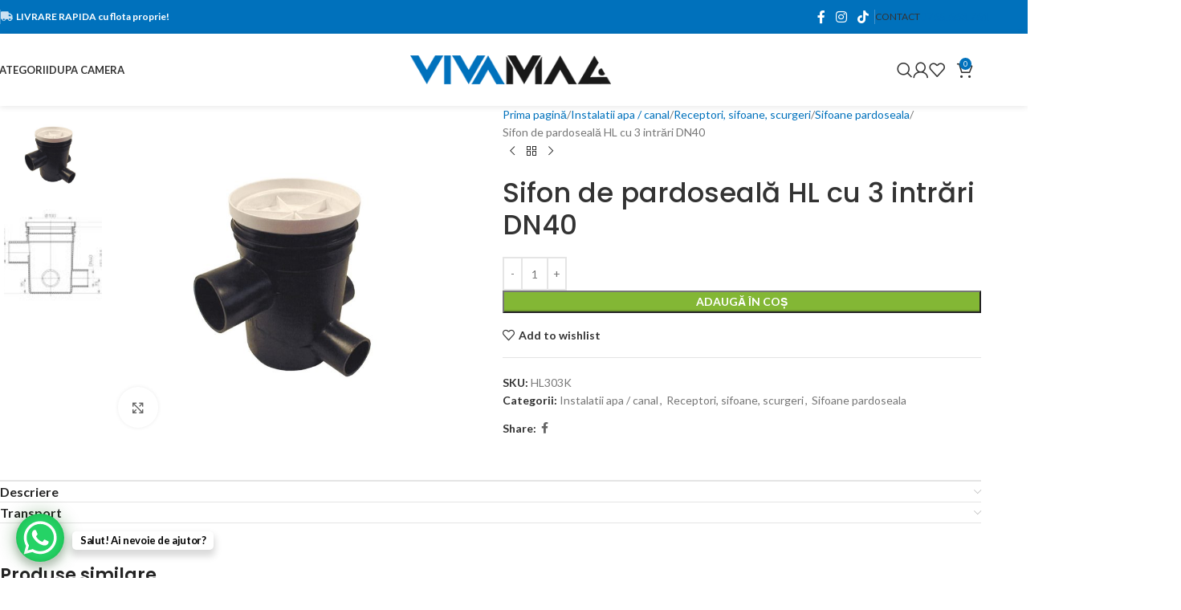

--- FILE ---
content_type: text/html; charset=UTF-8
request_url: https://vivamag.ro/produs/sifon-de-pardoseala-hl-cu-3-intrari-dn40/
body_size: 36580
content:
<!DOCTYPE html>
<html lang="ro-RO">
<head>
	<meta charset="UTF-8">
	<link rel="profile" href="https://gmpg.org/xfn/11">
	<link rel="pingback" href="https://vivamag.ro/wp/xmlrpc.php">

	<title>Sifon de pardoseală HL cu 3 intrări DN40 &#8211; VivaMag</title>
<meta name='robots' content='max-image-preview:large' />
<script id="cookieyes" type="text/javascript" src="https://cdn-cookieyes.com/client_data/a84a5c0834874f8fbffdce1a/script.js"></script><link rel='dns-prefetch' href='//use.fontawesome.com' />
<link rel='dns-prefetch' href='//fonts.googleapis.com' />
<link rel="alternate" type="application/rss+xml" title="VivaMag &raquo; Flux" href="https://vivamag.ro/feed/" />
<link rel="alternate" type="application/rss+xml" title="VivaMag &raquo; Flux comentarii" href="https://vivamag.ro/comments/feed/" />
<link rel="alternate" type="application/rss+xml" title="Flux comentarii VivaMag &raquo; Sifon de pardoseală HL cu 3 intrări DN40" href="https://vivamag.ro/produs/sifon-de-pardoseala-hl-cu-3-intrari-dn40/feed/" />
<link rel="alternate" title="oEmbed (JSON)" type="application/json+oembed" href="https://vivamag.ro/wp-json/oembed/1.0/embed?url=https%3A%2F%2Fvivamag.ro%2Fprodus%2Fsifon-de-pardoseala-hl-cu-3-intrari-dn40%2F" />
<link rel="alternate" title="oEmbed (XML)" type="text/xml+oembed" href="https://vivamag.ro/wp-json/oembed/1.0/embed?url=https%3A%2F%2Fvivamag.ro%2Fprodus%2Fsifon-de-pardoseala-hl-cu-3-intrari-dn40%2F&#038;format=xml" />
<style id='wp-img-auto-sizes-contain-inline-css' type='text/css'>
img:is([sizes=auto i],[sizes^="auto," i]){contain-intrinsic-size:3000px 1500px}
/*# sourceURL=wp-img-auto-sizes-contain-inline-css */
</style>
<link rel='stylesheet' id='wp-block-library-css' href='https://vivamag.ro/wp/wp-includes/css/dist/block-library/style.min.css?ver=6.9' type='text/css' media='all' />
<link rel='stylesheet' id='wc-blocks-style-css' href='https://vivamag.ro/wp/wp-content/plugins/woocommerce/assets/client/blocks/wc-blocks.css?ver=wc-10.2.1' type='text/css' media='all' />
<style id='global-styles-inline-css' type='text/css'>
:root{--wp--preset--aspect-ratio--square: 1;--wp--preset--aspect-ratio--4-3: 4/3;--wp--preset--aspect-ratio--3-4: 3/4;--wp--preset--aspect-ratio--3-2: 3/2;--wp--preset--aspect-ratio--2-3: 2/3;--wp--preset--aspect-ratio--16-9: 16/9;--wp--preset--aspect-ratio--9-16: 9/16;--wp--preset--color--black: #000000;--wp--preset--color--cyan-bluish-gray: #abb8c3;--wp--preset--color--white: #ffffff;--wp--preset--color--pale-pink: #f78da7;--wp--preset--color--vivid-red: #cf2e2e;--wp--preset--color--luminous-vivid-orange: #ff6900;--wp--preset--color--luminous-vivid-amber: #fcb900;--wp--preset--color--light-green-cyan: #7bdcb5;--wp--preset--color--vivid-green-cyan: #00d084;--wp--preset--color--pale-cyan-blue: #8ed1fc;--wp--preset--color--vivid-cyan-blue: #0693e3;--wp--preset--color--vivid-purple: #9b51e0;--wp--preset--gradient--vivid-cyan-blue-to-vivid-purple: linear-gradient(135deg,rgb(6,147,227) 0%,rgb(155,81,224) 100%);--wp--preset--gradient--light-green-cyan-to-vivid-green-cyan: linear-gradient(135deg,rgb(122,220,180) 0%,rgb(0,208,130) 100%);--wp--preset--gradient--luminous-vivid-amber-to-luminous-vivid-orange: linear-gradient(135deg,rgb(252,185,0) 0%,rgb(255,105,0) 100%);--wp--preset--gradient--luminous-vivid-orange-to-vivid-red: linear-gradient(135deg,rgb(255,105,0) 0%,rgb(207,46,46) 100%);--wp--preset--gradient--very-light-gray-to-cyan-bluish-gray: linear-gradient(135deg,rgb(238,238,238) 0%,rgb(169,184,195) 100%);--wp--preset--gradient--cool-to-warm-spectrum: linear-gradient(135deg,rgb(74,234,220) 0%,rgb(151,120,209) 20%,rgb(207,42,186) 40%,rgb(238,44,130) 60%,rgb(251,105,98) 80%,rgb(254,248,76) 100%);--wp--preset--gradient--blush-light-purple: linear-gradient(135deg,rgb(255,206,236) 0%,rgb(152,150,240) 100%);--wp--preset--gradient--blush-bordeaux: linear-gradient(135deg,rgb(254,205,165) 0%,rgb(254,45,45) 50%,rgb(107,0,62) 100%);--wp--preset--gradient--luminous-dusk: linear-gradient(135deg,rgb(255,203,112) 0%,rgb(199,81,192) 50%,rgb(65,88,208) 100%);--wp--preset--gradient--pale-ocean: linear-gradient(135deg,rgb(255,245,203) 0%,rgb(182,227,212) 50%,rgb(51,167,181) 100%);--wp--preset--gradient--electric-grass: linear-gradient(135deg,rgb(202,248,128) 0%,rgb(113,206,126) 100%);--wp--preset--gradient--midnight: linear-gradient(135deg,rgb(2,3,129) 0%,rgb(40,116,252) 100%);--wp--preset--font-size--small: 13px;--wp--preset--font-size--medium: 20px;--wp--preset--font-size--large: 36px;--wp--preset--font-size--x-large: 42px;--wp--preset--spacing--20: 0.44rem;--wp--preset--spacing--30: 0.67rem;--wp--preset--spacing--40: 1rem;--wp--preset--spacing--50: 1.5rem;--wp--preset--spacing--60: 2.25rem;--wp--preset--spacing--70: 3.38rem;--wp--preset--spacing--80: 5.06rem;--wp--preset--shadow--natural: 6px 6px 9px rgba(0, 0, 0, 0.2);--wp--preset--shadow--deep: 12px 12px 50px rgba(0, 0, 0, 0.4);--wp--preset--shadow--sharp: 6px 6px 0px rgba(0, 0, 0, 0.2);--wp--preset--shadow--outlined: 6px 6px 0px -3px rgb(255, 255, 255), 6px 6px rgb(0, 0, 0);--wp--preset--shadow--crisp: 6px 6px 0px rgb(0, 0, 0);}:where(body) { margin: 0; }.wp-site-blocks > .alignleft { float: left; margin-right: 2em; }.wp-site-blocks > .alignright { float: right; margin-left: 2em; }.wp-site-blocks > .aligncenter { justify-content: center; margin-left: auto; margin-right: auto; }:where(.is-layout-flex){gap: 0.5em;}:where(.is-layout-grid){gap: 0.5em;}.is-layout-flow > .alignleft{float: left;margin-inline-start: 0;margin-inline-end: 2em;}.is-layout-flow > .alignright{float: right;margin-inline-start: 2em;margin-inline-end: 0;}.is-layout-flow > .aligncenter{margin-left: auto !important;margin-right: auto !important;}.is-layout-constrained > .alignleft{float: left;margin-inline-start: 0;margin-inline-end: 2em;}.is-layout-constrained > .alignright{float: right;margin-inline-start: 2em;margin-inline-end: 0;}.is-layout-constrained > .aligncenter{margin-left: auto !important;margin-right: auto !important;}.is-layout-constrained > :where(:not(.alignleft):not(.alignright):not(.alignfull)){margin-left: auto !important;margin-right: auto !important;}body .is-layout-flex{display: flex;}.is-layout-flex{flex-wrap: wrap;align-items: center;}.is-layout-flex > :is(*, div){margin: 0;}body .is-layout-grid{display: grid;}.is-layout-grid > :is(*, div){margin: 0;}body{padding-top: 0px;padding-right: 0px;padding-bottom: 0px;padding-left: 0px;}a:where(:not(.wp-element-button)){text-decoration: none;}:root :where(.wp-element-button, .wp-block-button__link){background-color: #32373c;border-width: 0;color: #fff;font-family: inherit;font-size: inherit;font-style: inherit;font-weight: inherit;letter-spacing: inherit;line-height: inherit;padding-top: calc(0.667em + 2px);padding-right: calc(1.333em + 2px);padding-bottom: calc(0.667em + 2px);padding-left: calc(1.333em + 2px);text-decoration: none;text-transform: inherit;}.has-black-color{color: var(--wp--preset--color--black) !important;}.has-cyan-bluish-gray-color{color: var(--wp--preset--color--cyan-bluish-gray) !important;}.has-white-color{color: var(--wp--preset--color--white) !important;}.has-pale-pink-color{color: var(--wp--preset--color--pale-pink) !important;}.has-vivid-red-color{color: var(--wp--preset--color--vivid-red) !important;}.has-luminous-vivid-orange-color{color: var(--wp--preset--color--luminous-vivid-orange) !important;}.has-luminous-vivid-amber-color{color: var(--wp--preset--color--luminous-vivid-amber) !important;}.has-light-green-cyan-color{color: var(--wp--preset--color--light-green-cyan) !important;}.has-vivid-green-cyan-color{color: var(--wp--preset--color--vivid-green-cyan) !important;}.has-pale-cyan-blue-color{color: var(--wp--preset--color--pale-cyan-blue) !important;}.has-vivid-cyan-blue-color{color: var(--wp--preset--color--vivid-cyan-blue) !important;}.has-vivid-purple-color{color: var(--wp--preset--color--vivid-purple) !important;}.has-black-background-color{background-color: var(--wp--preset--color--black) !important;}.has-cyan-bluish-gray-background-color{background-color: var(--wp--preset--color--cyan-bluish-gray) !important;}.has-white-background-color{background-color: var(--wp--preset--color--white) !important;}.has-pale-pink-background-color{background-color: var(--wp--preset--color--pale-pink) !important;}.has-vivid-red-background-color{background-color: var(--wp--preset--color--vivid-red) !important;}.has-luminous-vivid-orange-background-color{background-color: var(--wp--preset--color--luminous-vivid-orange) !important;}.has-luminous-vivid-amber-background-color{background-color: var(--wp--preset--color--luminous-vivid-amber) !important;}.has-light-green-cyan-background-color{background-color: var(--wp--preset--color--light-green-cyan) !important;}.has-vivid-green-cyan-background-color{background-color: var(--wp--preset--color--vivid-green-cyan) !important;}.has-pale-cyan-blue-background-color{background-color: var(--wp--preset--color--pale-cyan-blue) !important;}.has-vivid-cyan-blue-background-color{background-color: var(--wp--preset--color--vivid-cyan-blue) !important;}.has-vivid-purple-background-color{background-color: var(--wp--preset--color--vivid-purple) !important;}.has-black-border-color{border-color: var(--wp--preset--color--black) !important;}.has-cyan-bluish-gray-border-color{border-color: var(--wp--preset--color--cyan-bluish-gray) !important;}.has-white-border-color{border-color: var(--wp--preset--color--white) !important;}.has-pale-pink-border-color{border-color: var(--wp--preset--color--pale-pink) !important;}.has-vivid-red-border-color{border-color: var(--wp--preset--color--vivid-red) !important;}.has-luminous-vivid-orange-border-color{border-color: var(--wp--preset--color--luminous-vivid-orange) !important;}.has-luminous-vivid-amber-border-color{border-color: var(--wp--preset--color--luminous-vivid-amber) !important;}.has-light-green-cyan-border-color{border-color: var(--wp--preset--color--light-green-cyan) !important;}.has-vivid-green-cyan-border-color{border-color: var(--wp--preset--color--vivid-green-cyan) !important;}.has-pale-cyan-blue-border-color{border-color: var(--wp--preset--color--pale-cyan-blue) !important;}.has-vivid-cyan-blue-border-color{border-color: var(--wp--preset--color--vivid-cyan-blue) !important;}.has-vivid-purple-border-color{border-color: var(--wp--preset--color--vivid-purple) !important;}.has-vivid-cyan-blue-to-vivid-purple-gradient-background{background: var(--wp--preset--gradient--vivid-cyan-blue-to-vivid-purple) !important;}.has-light-green-cyan-to-vivid-green-cyan-gradient-background{background: var(--wp--preset--gradient--light-green-cyan-to-vivid-green-cyan) !important;}.has-luminous-vivid-amber-to-luminous-vivid-orange-gradient-background{background: var(--wp--preset--gradient--luminous-vivid-amber-to-luminous-vivid-orange) !important;}.has-luminous-vivid-orange-to-vivid-red-gradient-background{background: var(--wp--preset--gradient--luminous-vivid-orange-to-vivid-red) !important;}.has-very-light-gray-to-cyan-bluish-gray-gradient-background{background: var(--wp--preset--gradient--very-light-gray-to-cyan-bluish-gray) !important;}.has-cool-to-warm-spectrum-gradient-background{background: var(--wp--preset--gradient--cool-to-warm-spectrum) !important;}.has-blush-light-purple-gradient-background{background: var(--wp--preset--gradient--blush-light-purple) !important;}.has-blush-bordeaux-gradient-background{background: var(--wp--preset--gradient--blush-bordeaux) !important;}.has-luminous-dusk-gradient-background{background: var(--wp--preset--gradient--luminous-dusk) !important;}.has-pale-ocean-gradient-background{background: var(--wp--preset--gradient--pale-ocean) !important;}.has-electric-grass-gradient-background{background: var(--wp--preset--gradient--electric-grass) !important;}.has-midnight-gradient-background{background: var(--wp--preset--gradient--midnight) !important;}.has-small-font-size{font-size: var(--wp--preset--font-size--small) !important;}.has-medium-font-size{font-size: var(--wp--preset--font-size--medium) !important;}.has-large-font-size{font-size: var(--wp--preset--font-size--large) !important;}.has-x-large-font-size{font-size: var(--wp--preset--font-size--x-large) !important;}
/*# sourceURL=global-styles-inline-css */
</style>

<style id='font-awesome-svg-styles-default-inline-css' type='text/css'>
.svg-inline--fa {
  display: inline-block;
  height: 1em;
  overflow: visible;
  vertical-align: -.125em;
}
/*# sourceURL=font-awesome-svg-styles-default-inline-css */
</style>
<link rel='stylesheet' id='font-awesome-svg-styles-css' href='https://vivamag.ro/wp/wp-content/uploads/font-awesome/v6.5.1/css/svg-with-js.css' type='text/css' media='all' />
<style id='font-awesome-svg-styles-inline-css' type='text/css'>
   .wp-block-font-awesome-icon svg::before,
   .wp-rich-text-font-awesome-icon svg::before {content: unset;}
/*# sourceURL=font-awesome-svg-styles-inline-css */
</style>
<style id='woocommerce-inline-inline-css' type='text/css'>
.woocommerce form .form-row .required { visibility: visible; }
/*# sourceURL=woocommerce-inline-inline-css */
</style>
<link rel='stylesheet' id='woocommerce-product-attachment-css' href='https://vivamag.ro/wp/wp-content/plugins/woo-product-attachment/public/css/woocommerce-product-attachment-public.css?ver=2.1.6' type='text/css' media='all' />
<link rel='stylesheet' id='font-awesome-official-css' href='https://use.fontawesome.com/releases/v6.5.1/css/all.css' type='text/css' media='all' integrity="sha384-t1nt8BQoYMLFN5p42tRAtuAAFQaCQODekUVeKKZrEnEyp4H2R0RHFz0KWpmj7i8g" crossorigin="anonymous" />
<link rel='stylesheet' id='elementor-frontend-css' href='https://vivamag.ro/wp/wp-content/uploads/elementor/css/custom-frontend.min.css?ver=1762507816' type='text/css' media='all' />
<link rel='stylesheet' id='elementor-post-9-css' href='https://vivamag.ro/wp/wp-content/uploads/elementor/css/post-9.css?ver=1762507816' type='text/css' media='all' />
<link rel='stylesheet' id='wd-style-base-css' href='https://vivamag.ro/wp/wp-content/themes/woodmart/css/parts/base.min.css?ver=8.2.7' type='text/css' media='all' />
<link rel='stylesheet' id='wd-helpers-wpb-elem-css' href='https://vivamag.ro/wp/wp-content/themes/woodmart/css/parts/helpers-wpb-elem.min.css?ver=8.2.7' type='text/css' media='all' />
<link rel='stylesheet' id='wd-revolution-slider-css' href='https://vivamag.ro/wp/wp-content/themes/woodmart/css/parts/int-rev-slider.min.css?ver=8.2.7' type='text/css' media='all' />
<link rel='stylesheet' id='wd-elementor-base-css' href='https://vivamag.ro/wp/wp-content/themes/woodmart/css/parts/int-elem-base.min.css?ver=8.2.7' type='text/css' media='all' />
<link rel='stylesheet' id='wd-woocommerce-base-css' href='https://vivamag.ro/wp/wp-content/themes/woodmart/css/parts/woocommerce-base.min.css?ver=8.2.7' type='text/css' media='all' />
<link rel='stylesheet' id='wd-mod-star-rating-css' href='https://vivamag.ro/wp/wp-content/themes/woodmart/css/parts/mod-star-rating.min.css?ver=8.2.7' type='text/css' media='all' />
<link rel='stylesheet' id='wd-woocommerce-block-notices-css' href='https://vivamag.ro/wp/wp-content/themes/woodmart/css/parts/woo-mod-block-notices.min.css?ver=8.2.7' type='text/css' media='all' />
<link rel='stylesheet' id='wd-woo-mod-quantity-css' href='https://vivamag.ro/wp/wp-content/themes/woodmart/css/parts/woo-mod-quantity.min.css?ver=8.2.7' type='text/css' media='all' />
<link rel='stylesheet' id='wd-woo-single-prod-el-base-css' href='https://vivamag.ro/wp/wp-content/themes/woodmart/css/parts/woo-single-prod-el-base.min.css?ver=8.2.7' type='text/css' media='all' />
<link rel='stylesheet' id='wd-woo-mod-stock-status-css' href='https://vivamag.ro/wp/wp-content/themes/woodmart/css/parts/woo-mod-stock-status.min.css?ver=8.2.7' type='text/css' media='all' />
<link rel='stylesheet' id='wd-woo-mod-shop-attributes-css' href='https://vivamag.ro/wp/wp-content/themes/woodmart/css/parts/woo-mod-shop-attributes.min.css?ver=8.2.7' type='text/css' media='all' />
<link rel='stylesheet' id='wd-wp-blocks-css' href='https://vivamag.ro/wp/wp-content/themes/woodmart/css/parts/wp-blocks.min.css?ver=8.2.7' type='text/css' media='all' />
<link rel='stylesheet' id='child-style-css' href='https://vivamag.ro/wp/wp-content/themes/woodmart-child/style.css?ver=8.2.7' type='text/css' media='all' />
<link rel='stylesheet' id='wd-header-base-css' href='https://vivamag.ro/wp/wp-content/themes/woodmart/css/parts/header-base.min.css?ver=8.2.7' type='text/css' media='all' />
<link rel='stylesheet' id='wd-mod-tools-css' href='https://vivamag.ro/wp/wp-content/themes/woodmart/css/parts/mod-tools.min.css?ver=8.2.7' type='text/css' media='all' />
<link rel='stylesheet' id='wd-header-elements-base-css' href='https://vivamag.ro/wp/wp-content/themes/woodmart/css/parts/header-el-base.min.css?ver=8.2.7' type='text/css' media='all' />
<link rel='stylesheet' id='wd-social-icons-css' href='https://vivamag.ro/wp/wp-content/themes/woodmart/css/parts/el-social-icons.min.css?ver=8.2.7' type='text/css' media='all' />
<link rel='stylesheet' id='wd-text-block-css' href='https://vivamag.ro/wp/wp-content/themes/woodmart/css/parts/el-text-block.min.css?ver=8.2.7' type='text/css' media='all' />
<link rel='stylesheet' id='wd-button-css' href='https://vivamag.ro/wp/wp-content/themes/woodmart/css/parts/el-button.min.css?ver=8.2.7' type='text/css' media='all' />
<link rel='stylesheet' id='wd-dropdown-aside-css' href='https://vivamag.ro/wp/wp-content/themes/woodmart/css/parts/mod-dropdown-aside.min.css?ver=8.2.7' type='text/css' media='all' />
<link rel='stylesheet' id='wd-mod-animations-keyframes-css' href='https://vivamag.ro/wp/wp-content/themes/woodmart/css/parts/mod-animations-keyframes.min.css?ver=8.2.7' type='text/css' media='all' />
<link rel='stylesheet' id='wd-section-title-css' href='https://vivamag.ro/wp/wp-content/themes/woodmart/css/parts/el-section-title.min.css?ver=8.2.7' type='text/css' media='all' />
<link rel='stylesheet' id='wd-header-search-css' href='https://vivamag.ro/wp/wp-content/themes/woodmart/css/parts/header-el-search.min.css?ver=8.2.7' type='text/css' media='all' />
<link rel='stylesheet' id='wd-wd-search-form-css' href='https://vivamag.ro/wp/wp-content/themes/woodmart/css/parts/wd-search-form.min.css?ver=8.2.7' type='text/css' media='all' />
<link rel='stylesheet' id='wd-wd-search-results-css' href='https://vivamag.ro/wp/wp-content/themes/woodmart/css/parts/wd-search-results.min.css?ver=8.2.7' type='text/css' media='all' />
<link rel='stylesheet' id='wd-wd-search-dropdown-css' href='https://vivamag.ro/wp/wp-content/themes/woodmart/css/parts/wd-search-dropdown.min.css?ver=8.2.7' type='text/css' media='all' />
<link rel='stylesheet' id='wd-header-my-account-dropdown-css' href='https://vivamag.ro/wp/wp-content/themes/woodmart/css/parts/header-el-my-account-dropdown.min.css?ver=8.2.7' type='text/css' media='all' />
<link rel='stylesheet' id='wd-woo-mod-login-form-css' href='https://vivamag.ro/wp/wp-content/themes/woodmart/css/parts/woo-mod-login-form.min.css?ver=8.2.7' type='text/css' media='all' />
<link rel='stylesheet' id='wd-header-my-account-css' href='https://vivamag.ro/wp/wp-content/themes/woodmart/css/parts/header-el-my-account.min.css?ver=8.2.7' type='text/css' media='all' />
<link rel='stylesheet' id='wd-header-cart-side-css' href='https://vivamag.ro/wp/wp-content/themes/woodmart/css/parts/header-el-cart-side.min.css?ver=8.2.7' type='text/css' media='all' />
<link rel='stylesheet' id='wd-header-cart-css' href='https://vivamag.ro/wp/wp-content/themes/woodmart/css/parts/header-el-cart.min.css?ver=8.2.7' type='text/css' media='all' />
<link rel='stylesheet' id='wd-widget-shopping-cart-css' href='https://vivamag.ro/wp/wp-content/themes/woodmart/css/parts/woo-widget-shopping-cart.min.css?ver=8.2.7' type='text/css' media='all' />
<link rel='stylesheet' id='wd-widget-product-list-css' href='https://vivamag.ro/wp/wp-content/themes/woodmart/css/parts/woo-widget-product-list.min.css?ver=8.2.7' type='text/css' media='all' />
<link rel='stylesheet' id='wd-header-mobile-nav-dropdown-css' href='https://vivamag.ro/wp/wp-content/themes/woodmart/css/parts/header-el-mobile-nav-dropdown.min.css?ver=8.2.7' type='text/css' media='all' />
<link rel='stylesheet' id='wd-page-title-css' href='https://vivamag.ro/wp/wp-content/themes/woodmart/css/parts/page-title.min.css?ver=8.2.7' type='text/css' media='all' />
<link rel='stylesheet' id='wd-woo-single-prod-predefined-css' href='https://vivamag.ro/wp/wp-content/themes/woodmart/css/parts/woo-single-prod-predefined.min.css?ver=8.2.7' type='text/css' media='all' />
<link rel='stylesheet' id='wd-woo-single-prod-and-quick-view-predefined-css' href='https://vivamag.ro/wp/wp-content/themes/woodmart/css/parts/woo-single-prod-and-quick-view-predefined.min.css?ver=8.2.7' type='text/css' media='all' />
<link rel='stylesheet' id='wd-woo-single-prod-el-tabs-predefined-css' href='https://vivamag.ro/wp/wp-content/themes/woodmart/css/parts/woo-single-prod-el-tabs-predefined.min.css?ver=8.2.7' type='text/css' media='all' />
<link rel='stylesheet' id='wd-woo-single-prod-el-gallery-css' href='https://vivamag.ro/wp/wp-content/themes/woodmart/css/parts/woo-single-prod-el-gallery.min.css?ver=8.2.7' type='text/css' media='all' />
<link rel='stylesheet' id='wd-woo-single-prod-el-gallery-opt-thumb-left-desktop-css' href='https://vivamag.ro/wp/wp-content/themes/woodmart/css/parts/woo-single-prod-el-gallery-opt-thumb-left-desktop.min.css?ver=8.2.7' type='text/css' media='all' />
<link rel='stylesheet' id='wd-swiper-css' href='https://vivamag.ro/wp/wp-content/themes/woodmart/css/parts/lib-swiper.min.css?ver=8.2.7' type='text/css' media='all' />
<link rel='stylesheet' id='wd-swiper-arrows-css' href='https://vivamag.ro/wp/wp-content/themes/woodmart/css/parts/lib-swiper-arrows.min.css?ver=8.2.7' type='text/css' media='all' />
<link rel='stylesheet' id='wd-photoswipe-css' href='https://vivamag.ro/wp/wp-content/themes/woodmart/css/parts/lib-photoswipe.min.css?ver=8.2.7' type='text/css' media='all' />
<link rel='stylesheet' id='wd-woo-single-prod-el-navigation-css' href='https://vivamag.ro/wp/wp-content/themes/woodmart/css/parts/woo-single-prod-el-navigation.min.css?ver=8.2.7' type='text/css' media='all' />
<link rel='stylesheet' id='wd-accordion-css' href='https://vivamag.ro/wp/wp-content/themes/woodmart/css/parts/el-accordion.min.css?ver=8.2.7' type='text/css' media='all' />
<link rel='stylesheet' id='wd-accordion-elem-wpb-css' href='https://vivamag.ro/wp/wp-content/themes/woodmart/css/parts/el-accordion-wpb-elem.min.css?ver=8.2.7' type='text/css' media='all' />
<link rel='stylesheet' id='wd-image-gallery-css' href='https://vivamag.ro/wp/wp-content/themes/woodmart/css/parts/el-gallery.min.css?ver=8.2.7' type='text/css' media='all' />
<link rel='stylesheet' id='wd-product-loop-css' href='https://vivamag.ro/wp/wp-content/themes/woodmart/css/parts/woo-product-loop.min.css?ver=8.2.7' type='text/css' media='all' />
<link rel='stylesheet' id='wd-product-loop-quick-css' href='https://vivamag.ro/wp/wp-content/themes/woodmart/css/parts/woo-product-loop-quick.min.css?ver=8.2.7' type='text/css' media='all' />
<link rel='stylesheet' id='wd-woo-mod-add-btn-replace-css' href='https://vivamag.ro/wp/wp-content/themes/woodmart/css/parts/woo-mod-add-btn-replace.min.css?ver=8.2.7' type='text/css' media='all' />
<link rel='stylesheet' id='wd-woo-opt-stretch-cont-css' href='https://vivamag.ro/wp/wp-content/themes/woodmart/css/parts/woo-opt-stretch-cont.min.css?ver=8.2.7' type='text/css' media='all' />
<link rel='stylesheet' id='wd-bordered-product-css' href='https://vivamag.ro/wp/wp-content/themes/woodmart/css/parts/woo-opt-bordered-product.min.css?ver=8.2.7' type='text/css' media='all' />
<link rel='stylesheet' id='wd-woo-opt-title-limit-css' href='https://vivamag.ro/wp/wp-content/themes/woodmart/css/parts/woo-opt-title-limit.min.css?ver=8.2.7' type='text/css' media='all' />
<link rel='stylesheet' id='wd-swiper-pagin-css' href='https://vivamag.ro/wp/wp-content/themes/woodmart/css/parts/lib-swiper-pagin.min.css?ver=8.2.7' type='text/css' media='all' />
<link rel='stylesheet' id='wd-widget-collapse-css' href='https://vivamag.ro/wp/wp-content/themes/woodmart/css/parts/opt-widget-collapse.min.css?ver=8.2.7' type='text/css' media='all' />
<link rel='stylesheet' id='wd-footer-base-css' href='https://vivamag.ro/wp/wp-content/themes/woodmart/css/parts/footer-base.min.css?ver=8.2.7' type='text/css' media='all' />
<link rel='stylesheet' id='wd-list-css' href='https://vivamag.ro/wp/wp-content/themes/woodmart/css/parts/el-list.min.css?ver=8.2.7' type='text/css' media='all' />
<link rel='stylesheet' id='wd-el-list-css' href='https://vivamag.ro/wp/wp-content/themes/woodmart/css/parts/el-list-wpb-elem.min.css?ver=8.2.7' type='text/css' media='all' />
<link rel='stylesheet' id='wd-scroll-top-css' href='https://vivamag.ro/wp/wp-content/themes/woodmart/css/parts/opt-scrolltotop.min.css?ver=8.2.7' type='text/css' media='all' />
<link rel='stylesheet' id='wd-bottom-toolbar-css' href='https://vivamag.ro/wp/wp-content/themes/woodmart/css/parts/opt-bottom-toolbar.min.css?ver=8.2.7' type='text/css' media='all' />
<link rel='stylesheet' id='xts-google-fonts-css' href='https://fonts.googleapis.com/css?family=Lato%3A400%2C700%7CPoppins%3A400%2C600%2C500&#038;ver=8.2.7' type='text/css' media='all' />
<link rel='stylesheet' id='font-awesome-official-v4shim-css' href='https://use.fontawesome.com/releases/v6.5.1/css/v4-shims.css' type='text/css' media='all' integrity="sha384-5Jfdy0XO8+vjCRofsSnGmxGSYjLfsjjTOABKxVr8BkfvlaAm14bIJc7Jcjfq/xQI" crossorigin="anonymous" />
<link rel='stylesheet' id='elementor-gf-local-roboto-css' href='https://vivamag.ro/wp/wp-content/uploads/elementor/google-fonts/css/roboto.css?ver=1742467452' type='text/css' media='all' />
<script type="text/javascript" src="https://vivamag.ro/wp/wp-includes/js/jquery/jquery.min.js?ver=3.7.1" id="jquery-core-js"></script>
<script type="text/javascript" src="https://vivamag.ro/wp/wp-includes/js/jquery/jquery-migrate.min.js?ver=3.4.1" id="jquery-migrate-js"></script>
<script type="text/javascript" src="https://vivamag.ro/wp/wp-content/plugins/woocommerce/assets/js/jquery-blockui/jquery.blockUI.min.js?ver=2.7.0-wc.10.2.1" id="jquery-blockui-js" defer="defer" data-wp-strategy="defer"></script>
<script type="text/javascript" id="wc-add-to-cart-js-extra">
/* <![CDATA[ */
var wc_add_to_cart_params = {"ajax_url":"/wp/wp-admin/admin-ajax.php","wc_ajax_url":"/?wc-ajax=%%endpoint%%","i18n_view_cart":"Vezi co\u0219ul","cart_url":"https://vivamag.ro/cart/","is_cart":"","cart_redirect_after_add":"no"};
//# sourceURL=wc-add-to-cart-js-extra
/* ]]> */
</script>
<script type="text/javascript" src="https://vivamag.ro/wp/wp-content/plugins/woocommerce/assets/js/frontend/add-to-cart.min.js?ver=10.2.1" id="wc-add-to-cart-js" defer="defer" data-wp-strategy="defer"></script>
<script type="text/javascript" src="https://vivamag.ro/wp/wp-content/plugins/woocommerce/assets/js/zoom/jquery.zoom.min.js?ver=1.7.21-wc.10.2.1" id="zoom-js" defer="defer" data-wp-strategy="defer"></script>
<script type="text/javascript" id="wc-single-product-js-extra">
/* <![CDATA[ */
var wc_single_product_params = {"i18n_required_rating_text":"Te rog selecteaz\u0103 o evaluare","i18n_rating_options":["Una din 5 stele","2 din 5 stele","3 din 5 stele","4 din 5 stele","5 din 5 stele"],"i18n_product_gallery_trigger_text":"Vezi galeria cu imagini pe ecran \u00eentreg","review_rating_required":"yes","flexslider":{"rtl":false,"animation":"slide","smoothHeight":true,"directionNav":false,"controlNav":"thumbnails","slideshow":false,"animationSpeed":500,"animationLoop":false,"allowOneSlide":false},"zoom_enabled":"","zoom_options":[],"photoswipe_enabled":"","photoswipe_options":{"shareEl":false,"closeOnScroll":false,"history":false,"hideAnimationDuration":0,"showAnimationDuration":0},"flexslider_enabled":""};
//# sourceURL=wc-single-product-js-extra
/* ]]> */
</script>
<script type="text/javascript" src="https://vivamag.ro/wp/wp-content/plugins/woocommerce/assets/js/frontend/single-product.min.js?ver=10.2.1" id="wc-single-product-js" defer="defer" data-wp-strategy="defer"></script>
<script type="text/javascript" src="https://vivamag.ro/wp/wp-content/plugins/woocommerce/assets/js/js-cookie/js.cookie.min.js?ver=2.1.4-wc.10.2.1" id="js-cookie-js" defer="defer" data-wp-strategy="defer"></script>
<script type="text/javascript" id="woocommerce-js-extra">
/* <![CDATA[ */
var woocommerce_params = {"ajax_url":"/wp/wp-admin/admin-ajax.php","wc_ajax_url":"/?wc-ajax=%%endpoint%%","i18n_password_show":"Arat\u0103 parola","i18n_password_hide":"Ascunde parola"};
//# sourceURL=woocommerce-js-extra
/* ]]> */
</script>
<script type="text/javascript" src="https://vivamag.ro/wp/wp-content/plugins/woocommerce/assets/js/frontend/woocommerce.min.js?ver=10.2.1" id="woocommerce-js" defer="defer" data-wp-strategy="defer"></script>
<script type="text/javascript" src="https://vivamag.ro/wp/wp-content/plugins/woo-product-attachment/public/js/woocommerce-product-attachment-public.js?ver=2.1.6" id="woocommerce-product-attachment-js"></script>
<script type="text/javascript" src="https://vivamag.ro/wp/wp-content/themes/woodmart/js/libs/device.min.js?ver=8.2.7" id="wd-device-library-js"></script>
<script type="text/javascript" src="https://vivamag.ro/wp/wp-content/themes/woodmart/js/scripts/global/scrollBar.min.js?ver=8.2.7" id="wd-scrollbar-js"></script>
<link rel="https://api.w.org/" href="https://vivamag.ro/wp-json/" /><link rel="alternate" title="JSON" type="application/json" href="https://vivamag.ro/wp-json/wp/v2/product/152091" /><link rel="EditURI" type="application/rsd+xml" title="RSD" href="https://vivamag.ro/wp/xmlrpc.php?rsd" />
<meta name="generator" content="WordPress 6.9" />
<meta name="generator" content="WooCommerce 10.2.1" />
<link rel="canonical" href="https://vivamag.ro/produs/sifon-de-pardoseala-hl-cu-3-intrari-dn40/" />
<link rel='shortlink' href='https://vivamag.ro/?p=152091' />
<meta name="cdp-version" content="1.5.0" />					<meta name="viewport" content="width=device-width, initial-scale=1.0, maximum-scale=1.0, user-scalable=no">
										<noscript><style>.woocommerce-product-gallery{ opacity: 1 !important; }</style></noscript>
	<meta name="generator" content="Elementor 3.32.2; features: e_font_icon_svg, additional_custom_breakpoints; settings: css_print_method-external, google_font-enabled, font_display-swap">
<style type="text/css">.recentcomments a{display:inline !important;padding:0 !important;margin:0 !important;}</style>			<style>
				.e-con.e-parent:nth-of-type(n+4):not(.e-lazyloaded):not(.e-no-lazyload),
				.e-con.e-parent:nth-of-type(n+4):not(.e-lazyloaded):not(.e-no-lazyload) * {
					background-image: none !important;
				}
				@media screen and (max-height: 1024px) {
					.e-con.e-parent:nth-of-type(n+3):not(.e-lazyloaded):not(.e-no-lazyload),
					.e-con.e-parent:nth-of-type(n+3):not(.e-lazyloaded):not(.e-no-lazyload) * {
						background-image: none !important;
					}
				}
				@media screen and (max-height: 640px) {
					.e-con.e-parent:nth-of-type(n+2):not(.e-lazyloaded):not(.e-no-lazyload),
					.e-con.e-parent:nth-of-type(n+2):not(.e-lazyloaded):not(.e-no-lazyload) * {
						background-image: none !important;
					}
				}
			</style>
			<meta name="generator" content="Powered by Slider Revolution 6.7.37 - responsive, Mobile-Friendly Slider Plugin for WordPress with comfortable drag and drop interface." />
<link rel="icon" href="https://vivamag.ro/wp/wp-content/uploads/2024/01/siteicon-150x150.png" sizes="32x32" />
<link rel="icon" href="https://vivamag.ro/wp/wp-content/uploads/2024/01/siteicon-300x300.png" sizes="192x192" />
<link rel="apple-touch-icon" href="https://vivamag.ro/wp/wp-content/uploads/2024/01/siteicon-300x300.png" />
<meta name="msapplication-TileImage" content="https://vivamag.ro/wp/wp-content/uploads/2024/01/siteicon-300x300.png" />
<script>function setREVStartSize(e){
			//window.requestAnimationFrame(function() {
				window.RSIW = window.RSIW===undefined ? window.innerWidth : window.RSIW;
				window.RSIH = window.RSIH===undefined ? window.innerHeight : window.RSIH;
				try {
					var pw = document.getElementById(e.c).parentNode.offsetWidth,
						newh;
					pw = pw===0 || isNaN(pw) || (e.l=="fullwidth" || e.layout=="fullwidth") ? window.RSIW : pw;
					e.tabw = e.tabw===undefined ? 0 : parseInt(e.tabw);
					e.thumbw = e.thumbw===undefined ? 0 : parseInt(e.thumbw);
					e.tabh = e.tabh===undefined ? 0 : parseInt(e.tabh);
					e.thumbh = e.thumbh===undefined ? 0 : parseInt(e.thumbh);
					e.tabhide = e.tabhide===undefined ? 0 : parseInt(e.tabhide);
					e.thumbhide = e.thumbhide===undefined ? 0 : parseInt(e.thumbhide);
					e.mh = e.mh===undefined || e.mh=="" || e.mh==="auto" ? 0 : parseInt(e.mh,0);
					if(e.layout==="fullscreen" || e.l==="fullscreen")
						newh = Math.max(e.mh,window.RSIH);
					else{
						e.gw = Array.isArray(e.gw) ? e.gw : [e.gw];
						for (var i in e.rl) if (e.gw[i]===undefined || e.gw[i]===0) e.gw[i] = e.gw[i-1];
						e.gh = e.el===undefined || e.el==="" || (Array.isArray(e.el) && e.el.length==0)? e.gh : e.el;
						e.gh = Array.isArray(e.gh) ? e.gh : [e.gh];
						for (var i in e.rl) if (e.gh[i]===undefined || e.gh[i]===0) e.gh[i] = e.gh[i-1];
											
						var nl = new Array(e.rl.length),
							ix = 0,
							sl;
						e.tabw = e.tabhide>=pw ? 0 : e.tabw;
						e.thumbw = e.thumbhide>=pw ? 0 : e.thumbw;
						e.tabh = e.tabhide>=pw ? 0 : e.tabh;
						e.thumbh = e.thumbhide>=pw ? 0 : e.thumbh;
						for (var i in e.rl) nl[i] = e.rl[i]<window.RSIW ? 0 : e.rl[i];
						sl = nl[0];
						for (var i in nl) if (sl>nl[i] && nl[i]>0) { sl = nl[i]; ix=i;}
						var m = pw>(e.gw[ix]+e.tabw+e.thumbw) ? 1 : (pw-(e.tabw+e.thumbw)) / (e.gw[ix]);
						newh =  (e.gh[ix] * m) + (e.tabh + e.thumbh);
					}
					var el = document.getElementById(e.c);
					if (el!==null && el) el.style.height = newh+"px";
					el = document.getElementById(e.c+"_wrapper");
					if (el!==null && el) {
						el.style.height = newh+"px";
						el.style.display = "block";
					}
				} catch(e){
					console.log("Failure at Presize of Slider:" + e)
				}
			//});
		  };</script>
		<style type="text/css" id="wp-custom-css">
			form#wpforms-form-152820 {
    text-align: center;
}
div#wpforms-152820-field_2-container {
    text-align: -webkit-center;
}

span.price {
    display: none !important;
}

span.woocommerce-Price-amount.amount {
    display: none;
}

td.product-subtotal {
    display: none;
}

thead {
    display: none;
}

tr.cart-subtotal {
    display: none;
}

tr.order-total {
    display: none;
}

.coupon.wd-coupon-form {
    DISPLAY: NONE;
}

p.woocommerce-mini-cart__total.total {
    display: none;
}

.wd-empty-page-text {
    display: none;
}

tfoot {
    display: none;
}

li.woocommerce-order-overview__total.total {
    display: none;
}
		</style>
		<style>
		
		</style>			<style id="wd-style-header_613302-css" data-type="wd-style-header_613302">
				:root{
	--wd-top-bar-h: 42px;
	--wd-top-bar-sm-h: 32px;
	--wd-top-bar-sticky-h: .00001px;
	--wd-top-bar-brd-w: .00001px;

	--wd-header-general-h: 90px;
	--wd-header-general-sm-h: 60px;
	--wd-header-general-sticky-h: 60px;
	--wd-header-general-brd-w: .00001px;

	--wd-header-bottom-h: 52px;
	--wd-header-bottom-sm-h: 52px;
	--wd-header-bottom-sticky-h: 52px;
	--wd-header-bottom-brd-w: 1px;

	--wd-header-clone-h: .00001px;

	--wd-header-brd-w: calc(var(--wd-top-bar-brd-w) + var(--wd-header-general-brd-w) + var(--wd-header-bottom-brd-w));
	--wd-header-h: calc(var(--wd-top-bar-h) + var(--wd-header-general-h) + var(--wd-header-bottom-h) + var(--wd-header-brd-w));
	--wd-header-sticky-h: calc(var(--wd-top-bar-sticky-h) + var(--wd-header-general-sticky-h) + var(--wd-header-bottom-sticky-h) + var(--wd-header-clone-h) + var(--wd-header-brd-w));
	--wd-header-sm-h: calc(var(--wd-top-bar-sm-h) + var(--wd-header-general-sm-h) + var(--wd-header-bottom-sm-h) + var(--wd-header-brd-w));
}

.whb-top-bar .wd-dropdown {
	margin-top: 1px;
}

.whb-top-bar .wd-dropdown:after {
	height: 11px;
}


.whb-sticked .whb-general-header .wd-dropdown:not(.sub-sub-menu) {
	margin-top: 10px;
}

.whb-sticked .whb-general-header .wd-dropdown:not(.sub-sub-menu):after {
	height: 20px;
}



:root:has(.whb-header-bottom.whb-border-boxed) {
	--wd-header-bottom-brd-w: .00001px;
}

@media (max-width: 1024px) {
:root:has(.whb-header-bottom.whb-hidden-mobile) {
	--wd-header-bottom-brd-w: .00001px;
}
}

.whb-header-bottom .wd-dropdown {
	margin-top: 6px;
}

.whb-header-bottom .wd-dropdown:after {
	height: 16px;
}

.whb-sticked .whb-header-bottom .wd-dropdown:not(.sub-sub-menu) {
	margin-top: 6px;
}

.whb-sticked .whb-header-bottom .wd-dropdown:not(.sub-sub-menu):after {
	height: 16px;
}


		
.whb-top-bar {
	background-color: rgba(0, 113, 188, 1);
}

.whb-9x1ytaxq7aphtb3npidp form.searchform {
	--wd-form-height: 46px;
}
.whb-general-header {
	border-bottom-width: 0px;border-bottom-style: solid;
}

.whb-header-bottom {
	border-color: rgba(0, 113, 188, 1);border-bottom-width: 1px;border-bottom-style: solid;
}
			</style>
						<style id="wd-style-theme_settings_default-css" data-type="wd-style-theme_settings_default">
				@font-face {
	font-weight: normal;
	font-style: normal;
	font-family: "woodmart-font";
	src: url("//vivamag.ro/wp/wp-content/themes/woodmart/fonts/woodmart-font-1-400.woff2?v=8.2.7") format("woff2");
}

@font-face {
	font-family: "star";
	font-weight: 400;
	font-style: normal;
	src: url("//vivamag.ro/wp/wp-content/plugins/woocommerce/assets/fonts/star.eot?#iefix") format("embedded-opentype"), url("//vivamag.ro/wp/wp-content/plugins/woocommerce/assets/fonts/star.woff") format("woff"), url("//vivamag.ro/wp/wp-content/plugins/woocommerce/assets/fonts/star.ttf") format("truetype"), url("//vivamag.ro/wp/wp-content/plugins/woocommerce/assets/fonts/star.svg#star") format("svg");
}

@font-face {
	font-family: "WooCommerce";
	font-weight: 400;
	font-style: normal;
	src: url("//vivamag.ro/wp/wp-content/plugins/woocommerce/assets/fonts/WooCommerce.eot?#iefix") format("embedded-opentype"), url("//vivamag.ro/wp/wp-content/plugins/woocommerce/assets/fonts/WooCommerce.woff") format("woff"), url("//vivamag.ro/wp/wp-content/plugins/woocommerce/assets/fonts/WooCommerce.ttf") format("truetype"), url("//vivamag.ro/wp/wp-content/plugins/woocommerce/assets/fonts/WooCommerce.svg#WooCommerce") format("svg");
}

:root {
	--wd-text-font: "Lato", Arial, Helvetica, sans-serif;
	--wd-text-font-weight: 400;
	--wd-text-color: #777777;
	--wd-text-font-size: 14px;
	--wd-title-font: "Poppins", Arial, Helvetica, sans-serif;
	--wd-title-font-weight: 600;
	--wd-title-color: #242424;
	--wd-entities-title-font: "Poppins", Arial, Helvetica, sans-serif;
	--wd-entities-title-font-weight: 500;
	--wd-entities-title-color: #333333;
	--wd-entities-title-color-hover: rgb(51 51 51 / 65%);
	--wd-alternative-font: "Lato", Arial, Helvetica, sans-serif;
	--wd-widget-title-font: "Poppins", Arial, Helvetica, sans-serif;
	--wd-widget-title-font-weight: 600;
	--wd-widget-title-transform: uppercase;
	--wd-widget-title-color: #333;
	--wd-widget-title-font-size: 16px;
	--wd-header-el-font: "Lato", Arial, Helvetica, sans-serif;
	--wd-header-el-font-weight: 700;
	--wd-header-el-transform: uppercase;
	--wd-header-el-font-size: 13px;
	--wd-primary-color: rgb(0,113,188);
	--wd-alternative-color: #191919;
	--wd-link-color: rgb(0,113,188);
	--wd-link-color-hover: rgb(117,117,117);
	--btn-default-bgcolor: #f7f7f7;
	--btn-default-bgcolor-hover: #efefef;
	--btn-accented-bgcolor: #83b735;
	--btn-accented-bgcolor-hover: #74a32f;
	--wd-form-brd-width: 2px;
	--notices-success-bg: #459647;
	--notices-success-color: #fff;
	--notices-warning-bg: #E0B252;
	--notices-warning-color: #fff;
}
.wd-popup.wd-age-verify {
	--wd-popup-width: 500px;
}
.wd-popup.wd-promo-popup {
	background-color: #111111;
	background-image: url(https://vivamag.ro/wp/wp-content/uploads/2021/08/promo-popup.jpg);
	background-repeat: no-repeat;
	background-size: cover;
	background-position: center center;
	--wd-popup-width: 800px;
}
:is(.woodmart-woocommerce-layered-nav, .wd-product-category-filter) .wd-scroll-content {
	max-height: 223px;
}
.wd-page-title {
	background-color: #0a0a0a;
	background-image: url(https://vivamag.ro/wp/wp-content/uploads/2024/01/930195991_edit-scaled.jpg);
	background-repeat: no-repeat;
	background-size: cover;
	background-attachment: fixed;
	background-position: center top;
}
.wd-footer {
	background-color: rgb(25,25,25);
	background-image: none;
}
.wd-popup.popup-quick-view {
	--wd-popup-width: 920px;
}
:root{
--wd-container-w: 1222px;
--wd-form-brd-radius: 5px;
--btn-default-color: #333;
--btn-default-color-hover: #333;
--btn-accented-color: #fff;
--btn-accented-color-hover: #fff;
--btn-default-brd-radius: 0px;
--btn-default-box-shadow: none;
--btn-default-box-shadow-hover: none;
--btn-default-box-shadow-active: none;
--btn-default-bottom: 0px;
--btn-accented-bottom-active: -1px;
--btn-accented-brd-radius: 0px;
--btn-accented-box-shadow: inset 0 -2px 0 rgba(0, 0, 0, .15);
--btn-accented-box-shadow-hover: inset 0 -2px 0 rgba(0, 0, 0, .15);
--wd-brd-radius: 8px;
}

@media (min-width: 1222px) {
section.elementor-section.wd-section-stretch > .elementor-container {
margin-left: auto;
margin-right: auto;
}
}

rs-slides :is([data-type=text],[data-type=button]) {
font-family: Lato !important;
}
rs-slides :is(h1,h2,h3,h4,h5,h6)[data-type=text] {
font-family: Poppins !important;
}

			</style>
			<link rel='stylesheet' id='widget-spacer-css' href='https://vivamag.ro/wp/wp-content/plugins/elementor/assets/css/widget-spacer.min.css?ver=3.32.2' type='text/css' media='all' />
<link rel='stylesheet' id='widget-heading-css' href='https://vivamag.ro/wp/wp-content/plugins/elementor/assets/css/widget-heading.min.css?ver=3.32.2' type='text/css' media='all' />
<link rel='stylesheet' id='e-animation-fadeInDown-css' href='https://vivamag.ro/wp/wp-content/plugins/elementor/assets/lib/animations/styles/fadeInDown.min.css?ver=3.32.2' type='text/css' media='all' />
<link rel='stylesheet' id='widget-image-css' href='https://vivamag.ro/wp/wp-content/plugins/elementor/assets/css/widget-image.min.css?ver=3.32.2' type='text/css' media='all' />
<link rel='stylesheet' id='rs-plugin-settings-css' href='//vivamag.ro/wp/wp-content/plugins/revslider/sr6/assets/css/rs6.css?ver=6.7.37' type='text/css' media='all' />
<style id='rs-plugin-settings-inline-css' type='text/css'>
#rs-demo-id {}
/*# sourceURL=rs-plugin-settings-inline-css */
</style>
</head>

<body class="wp-singular product-template-default single single-product postid-152091 wp-theme-woodmart wp-child-theme-woodmart-child theme-woodmart woocommerce woocommerce-page woocommerce-no-js wrapper-full-width  categories-accordion-on woodmart-ajax-shop-on sticky-toolbar-on elementor-default elementor-kit-9">
			<script type="text/javascript" id="wd-flicker-fix">// Flicker fix.</script>	
	
	<div class="wd-page-wrapper website-wrapper">
									<header class="whb-header whb-header_613302 whb-full-width whb-sticky-shadow whb-scroll-stick whb-sticky-real whb-hide-on-scroll">
					<div class="whb-main-header">
	
<div class="whb-row whb-top-bar whb-not-sticky-row whb-with-bg whb-without-border whb-color-light whb-flex-flex-middle">
	<div class="container">
		<div class="whb-flex-row whb-top-bar-inner">
			<div class="whb-column whb-col-left whb-column5 whb-visible-lg">
	<div class="wd-header-divider whb-divider-default whb-hvo7pk2f543doxhr21h5"></div>

<div class="wd-header-text reset-last-child whb-y4ro7npestv02kyrww49"><i class="fa fa-truck" aria-hidden="true"></i><strong><span style="color: #ffffff;">  LIVRARE RAPIDA cu flota proprie!</span></strong></div>
</div>
<div class="whb-column whb-col-center whb-column6 whb-visible-lg whb-empty-column">
	</div>
<div class="whb-column whb-col-right whb-column7 whb-visible-lg">
				<div
						class=" wd-social-icons wd-style-default social-follow wd-shape-circle  whb-43k0qayz7gg36f2jmmhk color-scheme-light text-center">
				
				
									<a rel="noopener noreferrer nofollow" href="https://www.facebook.com/vivamag.ro" target="_blank" class=" wd-social-icon social-facebook" aria-label="Facebook social link">
						<span class="wd-icon"></span>
											</a>
				
				
				
				
									<a rel="noopener noreferrer nofollow" href="https://www.instagram.com/vivamag.ro/" target="_blank" class=" wd-social-icon social-instagram" aria-label="Instagram social link">
						<span class="wd-icon"></span>
											</a>
				
				
				
				
				
				
				
				
				
				
				
				
				
				
				
				
				
									<a rel="noopener noreferrer nofollow" href="https://www.tiktok.com/@vivamag" target="_blank" class=" wd-social-icon social-tiktok" aria-label="TikTok social link">
						<span class="wd-icon"></span>
											</a>
				
				
				
				
				
			</div>

		<div class="wd-header-divider whb-divider-default whb-aik22afewdiur23h71ba"></div>

<div class="wd-header-nav wd-header-secondary-nav whb-qyxd33agi52wruenrb9t text-right wd-full-height" role="navigation" aria-label="Secondary navigation">
	<ul id="menu-top-bar-right" class="menu wd-nav wd-nav-secondary wd-style-bordered wd-gap-s"><li id="menu-item-15550" class="menu-item menu-item-type-custom menu-item-object-custom menu-item-15550 item-level-0 menu-simple-dropdown wd-event-hover menu-item-has-children" ><a href="/contact/" class="woodmart-nav-link"><span class="nav-link-text">Contact</span></a>
<div class="wd-dropdown-menu wd-dropdown wd-design-default color-scheme-dark">

<div class="container wd-entry-content">
			<link rel="stylesheet" id="elementor-post-15622-css" href="https://vivamag.ro/wp/wp-content/uploads/elementor/css/post-15622.css?ver=1762507817" type="text/css" media="all">
					<div data-elementor-type="wp-post" data-elementor-id="15622" class="elementor elementor-15622">
				<div class="wd-negative-gap elementor-element elementor-element-49a291d e-flex e-con-boxed e-con e-parent" data-id="49a291d" data-element_type="container" data-settings="{&quot;background_background&quot;:&quot;classic&quot;}">
					<div class="e-con-inner">
				<div class="elementor-element elementor-element-da7570b elementor-widget elementor-widget-wd_text_block" data-id="da7570b" data-element_type="widget" data-widget_type="wd_text_block.default">
				<div class="elementor-widget-container">
							<div class="wd-text-block reset-last-child text-left">
			
			<p><span style="color: #0071bc;"><strong>Marius Iancu,</strong><strong><em><br />sales manager</em></strong></span><br /><span style="color: #191919;">Telefon:</span><br /><span style="color: #191919;">0765663761</span><br /><span style="color: #191919;">E-mail:  imarius.iancu@gmail.com</span></p><p><span style="color: #0071bc;"><strong>MIVAL SPEDITION SRL</strong></span><br /><span style="color: #191919;">Cod Unic de Înregistrare:  35019324</span><br /><span style="color: #191919;">Nr. Înmatriculare:  J23/3298/2015</span><br /><span style="color: #191919;">Punct de lucru: Sos. Dobroesti-Fundeni 14 C, Dobroesti, Ilfov</span></p>
					</div>
						</div>
				</div>
					</div>
				</div>
				</div>
		
</div>

</div>
</li>
</ul></div>
<div id="wd-696c9f261e2ce" class=" whb-wmt5hzk9pj6gxfcw3ybp wd-button-wrapper text-center"><a href="tel:0765663761" title="" class="btn btn-color-white btn-style-bordered btn-shape-rectangle btn-size-small">0765.663.761</a></div></div>
<div class="whb-column whb-col-mobile whb-column_mobile1 whb-hidden-lg">
	<div class="wd-header-divider whb-divider-default whb-14j5ry2wji3vlckorhl8"></div>
			<div
						class=" wd-social-icons wd-style-default social-follow wd-shape-circle  whb-gcq39di99c7lvyf6qrzz color-scheme-light text-center">
				
				
									<a rel="noopener noreferrer nofollow" href="https://www.facebook.com/vivamag.ro" target="_blank" class=" wd-social-icon social-facebook" aria-label="Facebook social link">
						<span class="wd-icon"></span>
											</a>
				
				
				
				
									<a rel="noopener noreferrer nofollow" href="https://www.instagram.com/vivamag.ro/" target="_blank" class=" wd-social-icon social-instagram" aria-label="Instagram social link">
						<span class="wd-icon"></span>
											</a>
				
				
				
				
				
				
				
				
				
				
				
				
				
				
				
				
				
									<a rel="noopener noreferrer nofollow" href="https://www.tiktok.com/@vivamag" target="_blank" class=" wd-social-icon social-tiktok" aria-label="TikTok social link">
						<span class="wd-icon"></span>
											</a>
				
				
				
				
				
			</div>

		<div class="wd-header-divider whb-divider-default whb-gwve99u93qn2f68oo13z"></div>
<div id="wd-696c9f261e4e4" class=" whb-3ekvb94l2j49sjd00h43 wd-button-wrapper text-center"><a href="tel:0765663761" title="" class="btn btn-color-white btn-style-bordered btn-shape-round btn-size-extra-small">0765.663.761</a></div><div class="wd-header-divider whb-divider-default whb-9i60tm72egazikp9loxb"></div>
</div>
		</div>
	</div>
</div>

<div class="whb-row whb-general-header whb-sticky-row whb-without-bg whb-without-border whb-color-dark whb-with-shadow whb-flex-equal-sides">
	<div class="container">
		<div class="whb-flex-row whb-general-header-inner">
			<div class="whb-column whb-col-left whb-column8 whb-visible-lg">
	<div class="wd-header-nav wd-header-main-nav text-left wd-design-1 wd-with-overlay whb-p2ohnqzt7vyqtiguoc50" role="navigation" aria-label="Main navigation">
	<ul id="menu-meniu-desktop" class="menu wd-nav wd-nav-main wd-style-underline wd-gap-s"><li id="menu-item-15837" class="menu-item menu-item-type-custom menu-item-object-custom menu-item-has-children menu-item-15837 item-level-0 menu-mega-dropdown wd-event-click dropdown-with-height" style="--wd-dropdown-height: 600px;"><a href="/shop/" class="woodmart-nav-link"><span class="nav-link-text">Categorii</span></a><div class="color-scheme-dark wd-design-aside wd-dropdown-menu wd-dropdown wd-style-with-bg"><div class="container wd-entry-content"><div class="wd-sub-menu-wrapp">
<ul class="wd-sub-menu color-scheme-dark">
	<li id="menu-item-15908" class="menu-item menu-item-type-taxonomy menu-item-object-product_cat current-product-ancestor current-menu-parent current-product-parent menu-item-15908 item-level-1 wd-event-hover menu-item-has-children" ><a href="https://vivamag.ro/product-category/instalatii-apa-canal/" class="woodmart-nav-link">Instalatii apa / canal</a>
	<div class="wd-dropdown-menu wd-dropdown wd-design-default color-scheme-dark">

	<div class="container wd-entry-content">
			<link rel="stylesheet" id="elementor-post-15910-css" href="https://vivamag.ro/wp/wp-content/uploads/elementor/css/post-15910.css?ver=1762507817" type="text/css" media="all">
					<div data-elementor-type="wp-post" data-elementor-id="15910" class="elementor elementor-15910">
				<div class="wd-negative-gap elementor-element elementor-element-0bd3c02 e-flex e-con-boxed e-con e-parent" data-id="0bd3c02" data-element_type="container" data-settings="{&quot;background_background&quot;:&quot;classic&quot;}">
					<div class="e-con-inner">
		<div class="elementor-element elementor-element-04bcd03 e-con-full e-flex e-con e-child" data-id="04bcd03" data-element_type="container">
		<div class="elementor-element elementor-element-a145cbf e-con-full e-flex e-con e-child" data-id="a145cbf" data-element_type="container" data-settings="{&quot;background_background&quot;:&quot;classic&quot;}">
				<div class="elementor-element elementor-element-49632ef elementor-widget elementor-widget-wd_text_block" data-id="49632ef" data-element_type="widget" data-widget_type="wd_text_block.default">
				<div class="elementor-widget-container">
							<div class="wd-text-block reset-last-child text-left">
			
			<p><a href="https://www.vivamag.ro/product-category/instalatii-apa-canal/teava-pvc/"><strong>Teava PVC</strong></a></p>
					</div>
						</div>
				</div>
				<div class="elementor-element elementor-element-7d67607 elementor-widget elementor-widget-spacer" data-id="7d67607" data-element_type="widget" data-widget_type="spacer.default">
				<div class="elementor-widget-container">
							<div class="elementor-spacer">
			<div class="elementor-spacer-inner"></div>
		</div>
						</div>
				</div>
				<div class="elementor-element elementor-element-4e4c9e8 elementor-widget elementor-widget-wd_text_block" data-id="4e4c9e8" data-element_type="widget" data-widget_type="wd_text_block.default">
				<div class="elementor-widget-container">
							<div class="wd-text-block reset-last-child text-left">
			
			<p><a href="https://www.vivamag.ro/product-category/instalatii-apa-canal/receptori-sifoane-scurgeri/"><strong>Receptori, sifoane, scurgeri </strong></a></p><ul><li><span style="color: #333399;"><a style="color: #333399;" href="https://www.vivamag.ro/product-category/instalatii-apa-canal/receptori-sifoane-scurgeri/sisteme-drenaj">Sisteme drenaj</a></span></li><li><span style="color: #333399;"><a style="color: #333399;" href="https://vivamag.ro/product-category/instalatii-apa-canal/receptori-sifoane-scurgeri/receptori-de-acoperis/">Receptori de acoperis </a></span></li><li><span style="color: #333399;"><a style="color: #333399;" href="https://www.vivamag.ro/product-category/instalatii-apa-canal/receptori-sifoane-scurgeri/receptori-terasa-circulabila/">Receptori terasa circulabila</a></span></li><li><span style="color: #333399;"><a style="color: #333399;" href="https://www.vivamag.ro/product-category/instalatii-apa-canal/receptori-sifoane-scurgeri/receptori-terasa-necirculabila/">Receptori terasa necirculabila</a></span></li><li><span style="color: #333399;"><a style="color: #333399;" href="https://www.vivamag.ro/product-category/instalatii-apa-canal/receptori-sifoane-scurgeri/sifoane-burlan/">Sifoane burlan</a></span></li><li><span style="color: #333399;"><a style="color: #333399;" href="https://www.vivamag.ro/product-category/instalatii-apa-canal/receptori-sifoane-scurgeri/sifoane-condens/">Sifoane condens</a></span></li><li><span style="color: #333399;"><a style="color: #333399;" href="https://www.vivamag.ro/product-category/instalatii-apa-canal/receptori-sifoane-scurgeri/sifoane-fonta-trafic-parcare/">Sifoane fonta, trafic, parcare</a></span></li><li><span style="color: #333399;"><a style="color: #333399;" href="https://www.vivamag.ro/product-category/instalatii-apa-canal/receptori-sifoane-scurgeri/sifoane-pardoseala/">Sifoane pardoseala</a></span></li></ul>
					</div>
						</div>
				</div>
				<div class="elementor-element elementor-element-5d3981f elementor-widget elementor-widget-spacer" data-id="5d3981f" data-element_type="widget" data-widget_type="spacer.default">
				<div class="elementor-widget-container">
							<div class="elementor-spacer">
			<div class="elementor-spacer-inner"></div>
		</div>
						</div>
				</div>
				<div class="elementor-element elementor-element-33b68e3 elementor-widget elementor-widget-wd_text_block" data-id="33b68e3" data-element_type="widget" data-widget_type="wd_text_block.default">
				<div class="elementor-widget-container">
							<div class="wd-text-block reset-last-child text-left">
			
			<p><a href="https://www.vivamag.ro/product-category/instalatii-apa-canal/sisteme-piese-etansare/"><strong>Sisteme piese etansare</strong></a></p><ul><li><span style="color: #333399;"><a style="color: #333399;" href="https://www.vivamag.ro/product-category/instalatii-apa-canal/sisteme-piese-etansare/etansare-cabluri/">Etansare cabluri</a></span></li><li><span style="color: #333399;"><a style="color: #333399;" href="https://www.vivamag.ro/product-category/instalatii-apa-canal/sisteme-piese-etansare/inele-etansare/">Inele etansare</a></span></li><li><span style="color: #333399;"><a style="color: #333399;" href="https://www.vivamag.ro/product-category/instalatii-apa-canal/sisteme-piese-etansare/treceri-prin-beton/">Treceri prin beton</a></span></li></ul>
					</div>
						</div>
				</div>
				<div class="elementor-element elementor-element-486122d elementor-widget elementor-widget-spacer" data-id="486122d" data-element_type="widget" data-widget_type="spacer.default">
				<div class="elementor-widget-container">
							<div class="elementor-spacer">
			<div class="elementor-spacer-inner"></div>
		</div>
						</div>
				</div>
				<div class="elementor-element elementor-element-a5d5da4 elementor-widget elementor-widget-wd_text_block" data-id="a5d5da4" data-element_type="widget" data-widget_type="wd_text_block.default">
				<div class="elementor-widget-container">
							<div class="wd-text-block reset-last-child text-left">
			
			<p><a href="https://www.vivamag.ro/product-category/instalatii-apa-canal/rigole/"><strong>Rigole </strong></a></p><ul><li><span style="color: #333399;"><a style="color: #333399;" href="https://vivamag.ro/product-category/instalatii-apa-canal/rigole/rigole-cu-corp-din-polietilena/">Rigole cu corp din Polietilena</a></span></li><li><span style="color: #333399;"><a style="color: #333399;" href="https://www.vivamag.ro/product-category/instalatii-apa-canal/rigole/rigole-pro-fibrobeton/">Rigole PRO Fibrobeton</a></span></li><li><span style="color: #333399;"><a style="color: #333399;" href="https://www.vivamag.ro/product-category/instalatii-apa-canal/rigole/rigole-pro-polipropilena-d400/">Rigole PRO Polipropilena (D400)</a></span></li><li><span style="color: #333399;"><a style="color: #333399;" href="https://www.vivamag.ro/product-category/instalatii-apa-canal/rigole/rigole-scurgere/">Rigole scurgere</a></span></li></ul>
					</div>
						</div>
				</div>
				</div>
		<div class="elementor-element elementor-element-6240d74 e-con-full e-flex e-con e-child" data-id="6240d74" data-element_type="container" data-settings="{&quot;background_background&quot;:&quot;classic&quot;}">
				<div class="elementor-element elementor-element-30ff491 elementor-widget elementor-widget-wd_text_block" data-id="30ff491" data-element_type="widget" data-widget_type="wd_text_block.default">
				<div class="elementor-widget-container">
							<div class="wd-text-block reset-last-child text-left">
			
			<p><a href="https://www.vivamag.ro/product-category/instalatii-apa-canal/robinete-vane/"><strong>Robinete / vane</strong></a></p><ul><li><span style="color: #333399;"><a style="color: #333399;" href="https://www.vivamag.ro/product-category/instalatii-apa-canal/robinete-vane/robinet-clapa-fluture/">Robinet clapa fluture</a></span></li><li><span style="color: #333399;"><a style="color: #333399;" href="https://vivamag.ro/product-category/instalatii-apa-canal/robinete-vane/robinet-inchidere-cu-bila/">Robinet inchidere cu bila</a></span></li><li><span style="color: #333399;"><a style="color: #333399;" href="https://vivamag.ro/product-category/instalatii-apa-canal/robinete-vane/robinet-inchidere-cu-sertar/">Robinet inchidere cu sertar</a></span></li><li><span style="color: #333399;"><a style="color: #333399;" href="https://vivamag.ro/product-category/instalatii-apa-canal/robinete-vane/robinet-inchidere-cu-ventil/">Robinet inchidere cu ventil</a></span></li><li><span style="color: #333399;"><a style="color: #333399;" href="https://www.vivamag.ro/product-category/instalatii-apa-canal/robinete-vane/robineti-pehd/">Robineti PEHD</a></span></li></ul>
					</div>
						</div>
				</div>
				<div class="elementor-element elementor-element-1a06da4 elementor-widget elementor-widget-spacer" data-id="1a06da4" data-element_type="widget" data-widget_type="spacer.default">
				<div class="elementor-widget-container">
							<div class="elementor-spacer">
			<div class="elementor-spacer-inner"></div>
		</div>
						</div>
				</div>
				<div class="elementor-element elementor-element-af801c7 elementor-widget elementor-widget-wd_text_block" data-id="af801c7" data-element_type="widget" data-widget_type="wd_text_block.default">
				<div class="elementor-widget-container">
							<div class="wd-text-block reset-last-child text-left">
			
			<ul><li><span style="color: #333399;"><a style="color: #333399;" href="https://vivamag.ro/product-category/instalatii-apa-canal/tranzitii-si-capete-de-bransament/"><strong>Tranzitii si capete de bransament</strong></a></span></li><li><span style="color: #333399;"><a style="color: #333399;" href="https://vivamag.ro/product-category/instalatii-apa-canal/accesorii-si-elemente-scurgeri/"><strong>Accesorii si elemente scurgeri</strong></a></span></li><li><span style="color: #333399;"><a style="color: #333399;" href="https://vivamag.ro/product-category/instalatii-apa-canal/aparate-de-sudura/"><strong>Aparate de sudura</strong></a></span></li><li><span style="color: #333399;"><a style="color: #333399;" href="https://vivamag.ro/product-category/instalatii-apa-canal/camine-de-colectare/"><strong>Camine de colectare</strong></a></span></li><li><span style="color: #333399;"><a style="color: #333399;" href="https://www.vivamag.ro/product-category/instalatii-apa-canal/camine-inspectie/"><strong>Camine inspectie</strong></a></span></li><li><span style="color: #333399;"><a style="color: #333399;" href="https://www.vivamag.ro/product-category/instalatii-apa-canal/camine-vane-valve-irigatii/"><strong>Camine vane / valve irigatii</strong></a></span></li><li><span style="color: #333399;"><a style="color: #333399;" href="https://vivamag.ro/product-category/instalatii-apa-canal/capace-camine-si-accesorii/"><strong>Capace camine si accesorii</strong></a></span></li><li><span style="color: #333399;"><a style="color: #333399;" href="https://www.vivamag.ro/product-category/instalatii-apa-canal/clapete-antiretur/"><strong>Clapete antiretur</strong></a></span></li><li><span style="color: #333399;"><a style="color: #333399;" href="https://vivamag.ro/product-category/instalatii-apa-canal/contoare-de-apa/"><strong>Contoare de apa</strong></a></span></li><li><span style="color: #333399;"><a style="color: #333399;" href="https://vivamag.ro/product-category/instalatii-apa-canal/cutii-protectie-w-gn/"><strong>Cutii protectie “W”, “GN”</strong></a></span></li><li><span style="color: #333399;"><a style="color: #333399;" href="https://vivamag.ro/product-category/instalatii-apa-canal/echipamente-pentru-instalatii-de-apa/"><strong>Echipamente pentru instalatii de apa</strong></a></span></li><li><span style="color: #333399;"><a style="color: #333399;" href="https://vivamag.ro/product-category/instalatii-apa-canal/fitinguri-confectionate/"><strong>Fitinguri confectionate</strong></a></span></li><li><span style="color: #333399;"><a style="color: #333399;" href="https://www.vivamag.ro/product-category/instalatii-apa-canal/fitinguri-de-larga-toleranta/"><strong>Fitinguri de larga toleranta</strong></a></span></li></ul>
					</div>
						</div>
				</div>
				</div>
		<div class="elementor-element elementor-element-717c656 e-con-full e-flex e-con e-child" data-id="717c656" data-element_type="container" data-settings="{&quot;background_background&quot;:&quot;classic&quot;}">
				<div class="elementor-element elementor-element-fe9bb7d elementor-widget elementor-widget-wd_text_block" data-id="fe9bb7d" data-element_type="widget" data-widget_type="wd_text_block.default">
				<div class="elementor-widget-container">
							<div class="wd-text-block reset-last-child text-left">
			
			<ul><li><span style="color: #333399;"><a style="color: #333399;" href="https://www.vivamag.ro/product-category/instalatii-apa-canal/fitinguri-electrofuziune/"><strong>Fitinguri electrofuziune</strong></a></span></li><li><span style="color: #333399;"><a style="color: #333399;" href="https://www.vivamag.ro/product-category/instalatii-apa-canal/fitinguri-fonta/"><strong>Fitinguri fonta</strong></a></span></li><li><span style="color: #333399;"><a style="color: #333399;" href="https://www.vivamag.ro/product-category/instalatii-apa-canal/fitinguri-injectate/"><strong>Fitinguri injectate</strong></a></span></li><li><span style="color: #333399;"><a style="color: #333399;" href="https://www.vivamag.ro/product-category/instalatii-apa-canal/fitinguri-pvc/"><strong>Fitinguri PVC</strong></a></span></li><li><span style="color: #333399;"><a style="color: #333399;" href="https://www.vivamag.ro/product-category/instalatii-apa-canal/flanse/"><strong>Flanse</strong></a></span></li><li><span style="color: #333399;"><a style="color: #333399;" href="https://www.vivamag.ro/product-category/instalatii-apa-canal/hidranti/"><strong>Hidranti</strong></a></span></li><li><span style="color: #333399;"><a style="color: #333399;" href="https://www.vivamag.ro/product-category/instalatii-apa-canal/manometre-analogice/"><strong>Manometre analogice</strong></a></span></li><li><span style="color: #333399;"><a style="color: #333399;" href="https://www.vivamag.ro/product-category/instalatii-apa-canal/rezervoare-subterane/"><strong>Rezervoare subterane</strong></a></span></li><li><span style="color: #333399;"><a style="color: #333399;" href="https://www.vivamag.ro/product-category/instalatii-apa-canal/rezervoare-supraterane/"><strong>Rezervoare supraterane</strong></a></span></li><li><span style="color: #333399;"><a style="color: #333399;" href="https://www.vivamag.ro/product-category/instalatii-apa-canal/tuburi-drenaj/"><strong>Tuburi drenaj</strong></a></span></li><li><span style="color: #333399;"><strong><a style="color: #333399;" href="https://www.vivamag.ro/product-category/pvc-u-lipire/">PVC-U Lipire</a></strong></span></li></ul>
					</div>
						</div>
				</div>
				</div>
				</div>
					</div>
				</div>
				</div>
		
	</div>

	</div>
</li>
	<li id="menu-item-15838" class="menu-item menu-item-type-taxonomy menu-item-object-product_cat menu-item-15838 item-level-1 wd-event-hover menu-item-has-children" ><a href="https://vivamag.ro/product-category/usi/" class="woodmart-nav-link">Usi</a>
	<div class="wd-dropdown-menu wd-dropdown wd-design-default color-scheme-dark">

	<div class="container wd-entry-content">
			<link rel="stylesheet" id="elementor-post-15832-css" href="https://vivamag.ro/wp/wp-content/uploads/elementor/css/post-15832.css?ver=1762507817" type="text/css" media="all">
					<div data-elementor-type="wp-post" data-elementor-id="15832" class="elementor elementor-15832">
				<div class="wd-negative-gap elementor-element elementor-element-0bd3c02 e-flex e-con-boxed e-con e-parent" data-id="0bd3c02" data-element_type="container" data-settings="{&quot;background_background&quot;:&quot;classic&quot;}">
					<div class="e-con-inner">
		<div class="elementor-element elementor-element-04bcd03 e-con-full e-flex e-con e-child" data-id="04bcd03" data-element_type="container">
		<div class="elementor-element elementor-element-6c738c8 e-con-full e-flex e-con e-child" data-id="6c738c8" data-element_type="container" data-settings="{&quot;background_background&quot;:&quot;classic&quot;}">
				<div class="elementor-element elementor-element-356b748 elementor-widget elementor-widget-heading" data-id="356b748" data-element_type="widget" data-widget_type="heading.default">
				<div class="elementor-widget-container">
					<h2 class="elementor-heading-title elementor-size-medium"><a href="https://vivamag.ro/product-category/usi/usi-metalice-de-exterior/">Usi metalice de exterior</a></h2>				</div>
				</div>
				</div>
		<div class="elementor-element elementor-element-18e532a e-con-full e-flex e-con e-child" data-id="18e532a" data-element_type="container" data-settings="{&quot;background_background&quot;:&quot;classic&quot;}">
				<div class="elementor-element elementor-element-e6eeafd elementor-widget elementor-widget-heading" data-id="e6eeafd" data-element_type="widget" data-widget_type="heading.default">
				<div class="elementor-widget-container">
					<h2 class="elementor-heading-title elementor-size-medium"><a href="https://vivamag.ro/product-category/usi/usi-metalice-de-interior/">Usi metalice de interior </a></h2>				</div>
				</div>
				</div>
		<div class="elementor-element elementor-element-deae814 e-con-full e-flex e-con e-child" data-id="deae814" data-element_type="container" data-settings="{&quot;background_background&quot;:&quot;classic&quot;}">
				<div class="elementor-element elementor-element-a4c6999 elementor-widget elementor-widget-heading" data-id="a4c6999" data-element_type="widget" data-widget_type="heading.default">
				<div class="elementor-widget-container">
					<h2 class="elementor-heading-title elementor-size-medium"><a href="https://vivamag.ro/product-category/usi/usi-de-interior/">Usi de interior</a></h2>				</div>
				</div>
				</div>
		<div class="elementor-element elementor-element-7a949b5 e-con-full e-flex e-con e-child" data-id="7a949b5" data-element_type="container">
				</div>
				</div>
					</div>
				</div>
				</div>
		
	</div>

	</div>
</li>
	<li id="menu-item-15871" class="menu-item menu-item-type-taxonomy menu-item-object-product_cat menu-item-15871 item-level-1 wd-event-hover menu-item-has-children" ><a href="https://vivamag.ro/product-category/obiecte-sanitare/" class="woodmart-nav-link">Obiecte sanitare</a>
	<div class="wd-dropdown-menu wd-dropdown wd-design-default color-scheme-dark">

	<div class="container wd-entry-content">
			<link rel="stylesheet" id="elementor-post-15867-css" href="https://vivamag.ro/wp/wp-content/uploads/elementor/css/post-15867.css?ver=1762507817" type="text/css" media="all">
					<div data-elementor-type="wp-post" data-elementor-id="15867" class="elementor elementor-15867">
				<div class="wd-negative-gap elementor-element elementor-element-0bd3c02 e-flex e-con-boxed e-con e-parent" data-id="0bd3c02" data-element_type="container" data-settings="{&quot;background_background&quot;:&quot;classic&quot;}">
					<div class="e-con-inner">
		<div class="elementor-element elementor-element-04bcd03 e-con-full e-flex e-con e-child" data-id="04bcd03" data-element_type="container">
		<div class="elementor-element elementor-element-399967d e-con-full e-flex e-con e-child" data-id="399967d" data-element_type="container" data-settings="{&quot;background_background&quot;:&quot;classic&quot;}">
				<div class="elementor-element elementor-element-5b4bc79 elementor-widget elementor-widget-spacer" data-id="5b4bc79" data-element_type="widget" data-widget_type="spacer.default">
				<div class="elementor-widget-container">
							<div class="elementor-spacer">
			<div class="elementor-spacer-inner"></div>
		</div>
						</div>
				</div>
				<div class="elementor-element elementor-element-356b748 elementor-widget elementor-widget-heading" data-id="356b748" data-element_type="widget" data-widget_type="heading.default">
				<div class="elementor-widget-container">
					<h2 class="elementor-heading-title elementor-size-medium"><a href="https://www.vivamag.ro/product-category/obiecte-sanitare/accesorii-baie/">Accesorii baie</a></h2>				</div>
				</div>
				</div>
		<div class="elementor-element elementor-element-fe88229 e-con-full e-flex e-con e-child" data-id="fe88229" data-element_type="container" data-settings="{&quot;background_background&quot;:&quot;classic&quot;}">
				<div class="elementor-element elementor-element-4ae4ed8 elementor-widget elementor-widget-spacer" data-id="4ae4ed8" data-element_type="widget" data-widget_type="spacer.default">
				<div class="elementor-widget-container">
							<div class="elementor-spacer">
			<div class="elementor-spacer-inner"></div>
		</div>
						</div>
				</div>
				<div class="elementor-element elementor-element-81d50aa elementor-widget elementor-widget-heading" data-id="81d50aa" data-element_type="widget" data-widget_type="heading.default">
				<div class="elementor-widget-container">
					<h2 class="elementor-heading-title elementor-size-medium"><a href="https://www.vivamag.ro/product-category/obiecte-sanitare/baterii-baie/">Baterii baie</a></h2>				</div>
				</div>
				</div>
		<div class="elementor-element elementor-element-77dec37 e-con-full e-flex e-con e-child" data-id="77dec37" data-element_type="container" data-settings="{&quot;background_background&quot;:&quot;classic&quot;}">
				<div class="elementor-element elementor-element-cc345cc elementor-widget elementor-widget-spacer" data-id="cc345cc" data-element_type="widget" data-widget_type="spacer.default">
				<div class="elementor-widget-container">
							<div class="elementor-spacer">
			<div class="elementor-spacer-inner"></div>
		</div>
						</div>
				</div>
				<div class="elementor-element elementor-element-3fe4191 elementor-widget elementor-widget-heading" data-id="3fe4191" data-element_type="widget" data-widget_type="heading.default">
				<div class="elementor-widget-container">
					<h2 class="elementor-heading-title elementor-size-medium"><a href="https://vivamag.ro/product-category/obiecte-sanitare/seturi-de-dus/">Seturi de dus</a></h2>				</div>
				</div>
				</div>
		<div class="elementor-element elementor-element-b0be62e e-con-full e-flex e-con e-child" data-id="b0be62e" data-element_type="container" data-settings="{&quot;background_background&quot;:&quot;classic&quot;}">
				</div>
				</div>
		<div class="elementor-element elementor-element-8fe0df6 e-con-full e-flex e-con e-child" data-id="8fe0df6" data-element_type="container">
		<div class="elementor-element elementor-element-6e9f06e e-con-full e-flex e-con e-child" data-id="6e9f06e" data-element_type="container" data-settings="{&quot;background_background&quot;:&quot;classic&quot;}">
				<div class="elementor-element elementor-element-d4f8a2a elementor-widget elementor-widget-spacer" data-id="d4f8a2a" data-element_type="widget" data-widget_type="spacer.default">
				<div class="elementor-widget-container">
							<div class="elementor-spacer">
			<div class="elementor-spacer-inner"></div>
		</div>
						</div>
				</div>
				<div class="elementor-element elementor-element-ef19905 elementor-widget elementor-widget-heading" data-id="ef19905" data-element_type="widget" data-widget_type="heading.default">
				<div class="elementor-widget-container">
					<h2 class="elementor-heading-title elementor-size-medium"><a href="https://vivamag.ro/product-category/obiecte-sanitare/sifoane-si-rigole-baie/">Sifoane si rigole baie</a></h2>				</div>
				</div>
				</div>
		<div class="elementor-element elementor-element-13b3c01 e-con-full e-flex e-con e-child" data-id="13b3c01" data-element_type="container" data-settings="{&quot;background_background&quot;:&quot;classic&quot;}">
				<div class="elementor-element elementor-element-06768f7 elementor-widget elementor-widget-spacer" data-id="06768f7" data-element_type="widget" data-widget_type="spacer.default">
				<div class="elementor-widget-container">
							<div class="elementor-spacer">
			<div class="elementor-spacer-inner"></div>
		</div>
						</div>
				</div>
				<div class="elementor-element elementor-element-cd3a03a elementor-widget elementor-widget-heading" data-id="cd3a03a" data-element_type="widget" data-widget_type="heading.default">
				<div class="elementor-widget-container">
					<h2 class="elementor-heading-title elementor-size-medium"><a href="https://www.vivamag.ro/product-category/obiecte-sanitare/baterii-bucatarie/">Baterii bucatarie</a></h2>				</div>
				</div>
				</div>
		<div class="elementor-element elementor-element-340b58b e-con-full e-flex e-con e-child" data-id="340b58b" data-element_type="container" data-settings="{&quot;background_background&quot;:&quot;classic&quot;}">
				</div>
		<div class="elementor-element elementor-element-370f9a4 e-con-full e-flex e-con e-child" data-id="370f9a4" data-element_type="container" data-settings="{&quot;background_background&quot;:&quot;classic&quot;}">
				</div>
				</div>
					</div>
				</div>
				</div>
		
	</div>

	</div>
</li>
	<li id="menu-item-15978" class="menu-item menu-item-type-taxonomy menu-item-object-product_cat menu-item-15978 item-level-1 wd-event-hover menu-item-has-children" ><a href="https://vivamag.ro/product-category/instalatii-termice/" class="woodmart-nav-link">Termice</a>
	<div class="wd-dropdown-menu wd-dropdown wd-design-default color-scheme-dark">

	<div class="container wd-entry-content">
			<link rel="stylesheet" id="elementor-post-15986-css" href="https://vivamag.ro/wp/wp-content/uploads/elementor/css/post-15986.css?ver=1762507817" type="text/css" media="all">
					<div data-elementor-type="wp-post" data-elementor-id="15986" class="elementor elementor-15986">
				<div class="wd-negative-gap elementor-element elementor-element-0bd3c02 e-flex e-con-boxed e-con e-parent" data-id="0bd3c02" data-element_type="container" data-settings="{&quot;background_background&quot;:&quot;classic&quot;}">
					<div class="e-con-inner">
		<div class="elementor-element elementor-element-04bcd03 e-con-full e-flex e-con e-child" data-id="04bcd03" data-element_type="container">
		<div class="elementor-element elementor-element-a145cbf e-con-full e-flex e-con e-child" data-id="a145cbf" data-element_type="container" data-settings="{&quot;background_background&quot;:&quot;classic&quot;}">
				<div class="elementor-element elementor-element-4e4c9e8 elementor-widget elementor-widget-wd_text_block" data-id="4e4c9e8" data-element_type="widget" data-widget_type="wd_text_block.default">
				<div class="elementor-widget-container">
							<div class="wd-text-block reset-last-child text-left">
			
			<p><a href="https://www.vivamag.ro/product-category/instalatii-termice/calorifere/"><strong>Calorifere</strong></a></p><ul><li><span style="color: #333399;"><a style="color: #333399;" href="https://www.vivamag.ro/product-category/instalatii-termice/calorifere/calorifere-electrice/">Calorifere electrice</a></span></li><li><span style="color: #333399;"><a style="color: #333399;" href="https://vivamag.ro/product-category/instalatii-termice/calorifere/calorifere-din-otel/">Calorifere din otel</a></span></li><li><span style="color: #333399;"><a style="color: #333399;" href="https://vivamag.ro/product-category/instalatii-termice/calorifere/calorifere-din-aluminiu/">Calorifere din aluminiu</a></span></li><li><span style="color: #333399;"><a style="color: #333399;" href="https://vivamag.ro/product-category/instalatii-termice/calorifere/calorifere-de-baie/">Calorifere de baie</a></span></li><li><span style="color: #333399;"><a style="color: #333399;" href="https://www.vivamag.ro/product-category/instalatii-termice/calorifere/calorifere-decorative/">Calorifere decorative</a></span></li><li><span style="color: #333399;"><a style="color: #333399;" href="https://www.vivamag.ro/product-category/instalatii-termice/calorifere/accesorii/">Accesorii calorifere</a></span></li></ul>
					</div>
						</div>
				</div>
				<div class="elementor-element elementor-element-5d3981f elementor-widget elementor-widget-spacer" data-id="5d3981f" data-element_type="widget" data-widget_type="spacer.default">
				<div class="elementor-widget-container">
							<div class="elementor-spacer">
			<div class="elementor-spacer-inner"></div>
		</div>
						</div>
				</div>
				<div class="elementor-element elementor-element-33b68e3 elementor-widget elementor-widget-wd_text_block" data-id="33b68e3" data-element_type="widget" data-widget_type="wd_text_block.default">
				<div class="elementor-widget-container">
							<div class="wd-text-block reset-last-child text-left">
			
			<ul><li><span style="color: #333399;"><a style="color: #333399;" href="https://www.vivamag.ro/product-category/instalatii-termice/centrale-termice/"><strong>Centrale termice</strong></a></span></li><li><span style="color: #333399;"><a style="color: #333399;" href="https://vivamag.ro/product-category/instalatii-termice/incalzire-in-pardoseala/"><b>Incalzire in pardoseala</b></a></span></li><li><span style="color: #333399;"><a style="color: #333399;" href="https://vivamag.ro/product-category/instalatii-termice/pompe-de-caldura/"><b>Pompe de caldura</b></a></span></li><li><span style="color: #333399;"><a style="color: #333399;" href="https://vivamag.ro/product-category/instalatii-termice/aer-conditionat/"><strong>Aer conditionat</strong></a></span></li><li><span style="color: #333399;"><a style="color: #333399;" href="https://www.vivamag.ro/product-category/instalatii-termice/fose-septice/"><strong>Fose septice</strong></a></span></li></ul>
					</div>
						</div>
				</div>
				</div>
		<div class="elementor-element elementor-element-6240d74 e-con-full e-flex e-con e-child" data-id="6240d74" data-element_type="container" data-settings="{&quot;background_background&quot;:&quot;classic&quot;}">
				</div>
				</div>
					</div>
				</div>
				</div>
		
	</div>

	</div>
</li>
	<li id="menu-item-15998" class="menu-item menu-item-type-taxonomy menu-item-object-product_cat menu-item-15998 item-level-1 wd-event-hover menu-item-has-children" ><a href="https://vivamag.ro/product-category/pompe/" class="woodmart-nav-link">Pompe</a>
	<div class="wd-dropdown-menu wd-dropdown wd-design-default color-scheme-dark">

	<div class="container wd-entry-content">
			<link rel="stylesheet" id="elementor-post-15999-css" href="https://vivamag.ro/wp/wp-content/uploads/elementor/css/post-15999.css?ver=1762507817" type="text/css" media="all">
					<div data-elementor-type="wp-post" data-elementor-id="15999" class="elementor elementor-15999">
				<div class="wd-negative-gap elementor-element elementor-element-0bd3c02 e-flex e-con-boxed e-con e-parent" data-id="0bd3c02" data-element_type="container" data-settings="{&quot;background_background&quot;:&quot;classic&quot;}">
					<div class="e-con-inner">
		<div class="elementor-element elementor-element-04bcd03 e-con-full e-flex e-con e-child" data-id="04bcd03" data-element_type="container">
		<div class="elementor-element elementor-element-399967d e-con-full e-flex e-con e-child" data-id="399967d" data-element_type="container" data-settings="{&quot;background_background&quot;:&quot;classic&quot;}">
				<div class="elementor-element elementor-element-5b4bc79 elementor-widget elementor-widget-spacer" data-id="5b4bc79" data-element_type="widget" data-widget_type="spacer.default">
				<div class="elementor-widget-container">
							<div class="elementor-spacer">
			<div class="elementor-spacer-inner"></div>
		</div>
						</div>
				</div>
				<div class="elementor-element elementor-element-356b748 elementor-widget elementor-widget-heading" data-id="356b748" data-element_type="widget" data-widget_type="heading.default">
				<div class="elementor-widget-container">
					<h2 class="elementor-heading-title elementor-size-medium"><a href="https://www.vivamag.ro/product-category/pompe/hidrofoare/">Hidrofoare</a></h2>				</div>
				</div>
				</div>
		<div class="elementor-element elementor-element-fe88229 e-con-full e-flex e-con e-child" data-id="fe88229" data-element_type="container" data-settings="{&quot;background_background&quot;:&quot;classic&quot;}">
				<div class="elementor-element elementor-element-4ae4ed8 elementor-widget elementor-widget-spacer" data-id="4ae4ed8" data-element_type="widget" data-widget_type="spacer.default">
				<div class="elementor-widget-container">
							<div class="elementor-spacer">
			<div class="elementor-spacer-inner"></div>
		</div>
						</div>
				</div>
				<div class="elementor-element elementor-element-81d50aa elementor-widget elementor-widget-heading" data-id="81d50aa" data-element_type="widget" data-widget_type="heading.default">
				<div class="elementor-widget-container">
					<h2 class="elementor-heading-title elementor-size-medium"><a href="https://vivamag.ro/product-category/pompe/grupuri-de-pompare/">Grupuri de pompare</a></h2>				</div>
				</div>
				</div>
		<div class="elementor-element elementor-element-b0be62e e-con-full e-flex e-con e-child" data-id="b0be62e" data-element_type="container" data-settings="{&quot;background_background&quot;:&quot;classic&quot;}">
				</div>
		<div class="elementor-element elementor-element-e3ddee6 e-con-full e-flex e-con e-child" data-id="e3ddee6" data-element_type="container" data-settings="{&quot;background_background&quot;:&quot;classic&quot;}">
				</div>
				</div>
		<div class="elementor-element elementor-element-8fe0df6 e-con-full e-flex e-con e-child" data-id="8fe0df6" data-element_type="container">
		<div class="elementor-element elementor-element-6e9f06e e-con-full e-flex e-con e-child" data-id="6e9f06e" data-element_type="container" data-settings="{&quot;background_background&quot;:&quot;classic&quot;}">
				<div class="elementor-element elementor-element-d4f8a2a elementor-widget elementor-widget-spacer" data-id="d4f8a2a" data-element_type="widget" data-widget_type="spacer.default">
				<div class="elementor-widget-container">
							<div class="elementor-spacer">
			<div class="elementor-spacer-inner"></div>
		</div>
						</div>
				</div>
				<div class="elementor-element elementor-element-ef19905 elementor-widget elementor-widget-heading" data-id="ef19905" data-element_type="widget" data-widget_type="heading.default">
				<div class="elementor-widget-container">
					<h2 class="elementor-heading-title elementor-size-medium"><a href="https://www.vivamag.ro/product-category/pompe/pompe-submersibile/">Pompe submersibile</a></h2>				</div>
				</div>
				</div>
		<div class="elementor-element elementor-element-13b3c01 e-con-full e-flex e-con e-child" data-id="13b3c01" data-element_type="container" data-settings="{&quot;background_background&quot;:&quot;classic&quot;}">
				<div class="elementor-element elementor-element-06768f7 elementor-widget elementor-widget-spacer" data-id="06768f7" data-element_type="widget" data-widget_type="spacer.default">
				<div class="elementor-widget-container">
							<div class="elementor-spacer">
			<div class="elementor-spacer-inner"></div>
		</div>
						</div>
				</div>
				<div class="elementor-element elementor-element-cd3a03a elementor-widget elementor-widget-heading" data-id="cd3a03a" data-element_type="widget" data-widget_type="heading.default">
				<div class="elementor-widget-container">
					<h2 class="elementor-heading-title elementor-size-medium"><a href="https://vivamag.ro/product-category/pompe/statii-de-pompare/">Statii de pompare</a></h2>				</div>
				</div>
				</div>
		<div class="elementor-element elementor-element-340b58b e-con-full e-flex e-con e-child" data-id="340b58b" data-element_type="container" data-settings="{&quot;background_background&quot;:&quot;classic&quot;}">
				</div>
		<div class="elementor-element elementor-element-370f9a4 e-con-full e-flex e-con e-child" data-id="370f9a4" data-element_type="container" data-settings="{&quot;background_background&quot;:&quot;classic&quot;}">
				</div>
				</div>
					</div>
				</div>
				</div>
		
	</div>

	</div>
</li>
	<li id="menu-item-16032" class="menu-item menu-item-type-taxonomy menu-item-object-product_cat menu-item-16032 item-level-1 wd-event-hover menu-item-has-children" ><a href="https://vivamag.ro/product-category/mobilier-urban/" class="woodmart-nav-link">Mobilier urban</a>
	<div class="wd-dropdown-menu wd-dropdown wd-design-default color-scheme-dark">

	<div class="container wd-entry-content">
			<link rel="stylesheet" id="elementor-post-16013-css" href="https://vivamag.ro/wp/wp-content/uploads/elementor/css/post-16013.css?ver=1762507817" type="text/css" media="all">
					<div data-elementor-type="wp-post" data-elementor-id="16013" class="elementor elementor-16013">
				<div class="wd-negative-gap elementor-element elementor-element-0bd3c02 e-flex e-con-boxed e-con e-parent" data-id="0bd3c02" data-element_type="container" data-settings="{&quot;background_background&quot;:&quot;classic&quot;}">
					<div class="e-con-inner">
		<div class="elementor-element elementor-element-04bcd03 e-con-full e-flex e-con e-child" data-id="04bcd03" data-element_type="container" data-settings="{&quot;background_background&quot;:&quot;classic&quot;}">
		<div class="elementor-element elementor-element-399967d e-con-full e-transform e-flex e-con e-child" data-id="399967d" data-element_type="container" data-settings="{&quot;background_background&quot;:&quot;classic&quot;,&quot;_transform_scale_effect&quot;:{&quot;unit&quot;:&quot;px&quot;,&quot;size&quot;:&quot;&quot;,&quot;sizes&quot;:[]},&quot;_transform_scale_effect_tablet&quot;:{&quot;unit&quot;:&quot;px&quot;,&quot;size&quot;:&quot;&quot;,&quot;sizes&quot;:[]},&quot;_transform_scale_effect_mobile&quot;:{&quot;unit&quot;:&quot;px&quot;,&quot;size&quot;:&quot;&quot;,&quot;sizes&quot;:[]}}">
				<div class="elementor-element elementor-element-5b4bc79 elementor-widget elementor-widget-spacer" data-id="5b4bc79" data-element_type="widget" data-widget_type="spacer.default">
				<div class="elementor-widget-container">
							<div class="elementor-spacer">
			<div class="elementor-spacer-inner"></div>
		</div>
						</div>
				</div>
				<div class="elementor-element elementor-element-356b748 elementor-widget elementor-widget-heading" data-id="356b748" data-element_type="widget" data-widget_type="heading.default">
				<div class="elementor-widget-container">
					<h2 class="elementor-heading-title elementor-size-medium"><a href="https://www.vivamag.ro/product-category/mobilier-urban/banci-exterior/">Banci exterior</a></h2>				</div>
				</div>
				</div>
		<div class="elementor-element elementor-element-fe88229 e-con-full e-flex e-con e-child" data-id="fe88229" data-element_type="container" data-settings="{&quot;background_background&quot;:&quot;classic&quot;}">
				<div class="elementor-element elementor-element-4ae4ed8 elementor-widget elementor-widget-spacer" data-id="4ae4ed8" data-element_type="widget" data-widget_type="spacer.default">
				<div class="elementor-widget-container">
							<div class="elementor-spacer">
			<div class="elementor-spacer-inner"></div>
		</div>
						</div>
				</div>
				<div class="elementor-element elementor-element-81d50aa elementor-widget elementor-widget-heading" data-id="81d50aa" data-element_type="widget" data-widget_type="heading.default">
				<div class="elementor-widget-container">
					<h2 class="elementor-heading-title elementor-size-medium"><a href="https://www.vivamag.ro/product-category/mobilier-urban/bolarzi/">Bolarzi</a></h2>				</div>
				</div>
				</div>
		<div class="elementor-element elementor-element-b0be62e e-con-full e-flex e-con e-child" data-id="b0be62e" data-element_type="container" data-settings="{&quot;background_background&quot;:&quot;classic&quot;}">
				</div>
		<div class="elementor-element elementor-element-e3ddee6 e-con-full e-flex e-con e-child" data-id="e3ddee6" data-element_type="container" data-settings="{&quot;background_background&quot;:&quot;classic&quot;}">
				</div>
				</div>
		<div class="elementor-element elementor-element-8fe0df6 e-con-full e-flex e-con e-child" data-id="8fe0df6" data-element_type="container">
		<div class="elementor-element elementor-element-6e9f06e e-con-full e-flex e-con e-child" data-id="6e9f06e" data-element_type="container" data-settings="{&quot;background_background&quot;:&quot;classic&quot;}">
				<div class="elementor-element elementor-element-d4f8a2a elementor-widget elementor-widget-spacer" data-id="d4f8a2a" data-element_type="widget" data-widget_type="spacer.default">
				<div class="elementor-widget-container">
							<div class="elementor-spacer">
			<div class="elementor-spacer-inner"></div>
		</div>
						</div>
				</div>
				<div class="elementor-element elementor-element-ef19905 elementor-widget elementor-widget-heading" data-id="ef19905" data-element_type="widget" data-widget_type="heading.default">
				<div class="elementor-widget-container">
					<h2 class="elementor-heading-title elementor-size-medium"><a href="https://vivamag.ro/product-category/mobilier-urban/pavele-ecologice/">Pavele ecologice</a></h2>				</div>
				</div>
				</div>
		<div class="elementor-element elementor-element-13b3c01 e-con-full e-flex e-con e-child" data-id="13b3c01" data-element_type="container" data-settings="{&quot;background_background&quot;:&quot;classic&quot;}">
				<div class="elementor-element elementor-element-06768f7 elementor-widget elementor-widget-spacer" data-id="06768f7" data-element_type="widget" data-widget_type="spacer.default">
				<div class="elementor-widget-container">
							<div class="elementor-spacer">
			<div class="elementor-spacer-inner"></div>
		</div>
						</div>
				</div>
				<div class="elementor-element elementor-element-cd3a03a elementor-widget elementor-widget-heading" data-id="cd3a03a" data-element_type="widget" data-widget_type="heading.default">
				<div class="elementor-widget-container">
					<h2 class="elementor-heading-title elementor-size-medium"><a href="https://vivamag.ro/product-category/mobilier-urban/pubele-si-cosuri-de-gunoi/">Pubele si cosuri de gunoi</a></h2>				</div>
				</div>
				</div>
		<div class="elementor-element elementor-element-340b58b e-con-full e-flex e-con e-child" data-id="340b58b" data-element_type="container" data-settings="{&quot;background_background&quot;:&quot;classic&quot;}">
				</div>
		<div class="elementor-element elementor-element-370f9a4 e-con-full e-flex e-con e-child" data-id="370f9a4" data-element_type="container" data-settings="{&quot;background_background&quot;:&quot;classic&quot;}">
				</div>
				</div>
					</div>
				</div>
				</div>
		
	</div>

	</div>
</li>
	<li id="menu-item-15836" class="menu-item menu-item-type-taxonomy menu-item-object-product_cat menu-item-15836 item-level-1 wd-event-hover" ><a href="https://vivamag.ro/product-category/echipamente-smart-home/" class="woodmart-nav-link">Echipamente Smart Home</a></li>
	<li id="menu-item-16040" class="menu-item menu-item-type-taxonomy menu-item-object-product_cat menu-item-16040 item-level-1 wd-event-hover" ><a href="https://vivamag.ro/product-category/izolatii-si-hidroizolatii/" class="woodmart-nav-link">Izolatii si hidroizolatii</a></li>
	<li id="menu-item-16036" class="menu-item menu-item-type-taxonomy menu-item-object-product_cat menu-item-16036 item-level-1 wd-event-hover" ><a href="https://vivamag.ro/product-category/separatoare-hidrocarburi/" class="woodmart-nav-link">Separatoare hidrocarburi</a></li>
	<li id="menu-item-16038" class="menu-item menu-item-type-taxonomy menu-item-object-product_cat menu-item-16038 item-level-1 wd-event-hover" ><a href="https://vivamag.ro/product-category/sifoane-si-rigole-horeca/" class="woodmart-nav-link">Sifoane si rigole HoReCa</a></li>
	<li id="menu-item-16039" class="menu-item menu-item-type-taxonomy menu-item-object-product_cat menu-item-16039 item-level-1 wd-event-hover" ><a href="https://vivamag.ro/product-category/sisteme-protectie-anti-foc/" class="woodmart-nav-link">Sisteme protectie anti-foc</a></li>
	<li id="menu-item-16041" class="menu-item menu-item-type-custom menu-item-object-custom menu-item-16041 item-level-1 wd-event-hover menu-item-has-children dropdown-load-ajax" ><a href="#" class="woodmart-nav-link">Produse la oferta</a>
	<div class="wd-dropdown-menu wd-dropdown wd-design-default color-scheme-dark">

	<div class="container wd-entry-content">
<div class="dropdown-html-placeholder wd-fill" data-id="16042"></div>
	</div>

	</div>
</li>
</ul>
</div>
</div>
</div>
</li>
<li id="menu-item-15859" class="menu-item menu-item-type-custom menu-item-object-custom menu-item-15859 item-level-0 menu-mega-dropdown wd-event-hover menu-item-has-children dropdown-with-height" style="--wd-dropdown-height: 290px;--wd-dropdown-width: 1420px;--wd-dropdown-padding: 50px;"><a href="/shop/" class="woodmart-nav-link"><span class="nav-link-text">Dupa camera</span></a>
<div class="wd-dropdown-menu wd-dropdown wd-design-sized color-scheme-dark">

<div class="container wd-entry-content">
			<link rel="stylesheet" id="elementor-post-732-css" href="https://vivamag.ro/wp/wp-content/uploads/elementor/css/post-732.css?ver=1762507817" type="text/css" media="all">
					<div data-elementor-type="wp-post" data-elementor-id="732" class="elementor elementor-732">
				<div class="wd-negative-gap elementor-element elementor-element-161fe2b wd-section-stretch e-flex e-con-boxed e-con e-parent" data-id="161fe2b" data-element_type="container" data-settings="{&quot;background_background&quot;:&quot;classic&quot;}">
					<div class="e-con-inner">
		<div class="elementor-element elementor-element-eeb1c0b e-con-full e-flex e-con e-child" data-id="eeb1c0b" data-element_type="container" data-settings="{&quot;background_background&quot;:&quot;classic&quot;}">
				<div class="elementor-element elementor-element-1b4a4fb elementor-widget elementor-widget-spacer" data-id="1b4a4fb" data-element_type="widget" data-widget_type="spacer.default">
				<div class="elementor-widget-container">
							<div class="elementor-spacer">
			<div class="elementor-spacer-inner"></div>
		</div>
						</div>
				</div>
				<div class="elementor-element elementor-element-4863fdc wd-width-100 elementor-invisible elementor-widget elementor-widget-wd_title" data-id="4863fdc" data-element_type="widget" data-settings="{&quot;_animation&quot;:&quot;fadeInDown&quot;}" data-widget_type="wd_title.default">
				<div class="elementor-widget-container">
							<div class="title-wrapper wd-set-mb reset-last-child wd-title-color-white wd-title-style-default wd-title-size-default text-center">

			
			<div class="liner-continer">
				<h4 class="woodmart-title-container title wd-fontsize-l"></h4> 
							</div>

							<div class="title-after_title reset-last-child wd-fontsize-xs">
					<h3><a href="https://www.vivamag.ro/product-category/baie/">Baie</a></h3>				</div>
					</div>
						</div>
				</div>
				</div>
		<div class="elementor-element elementor-element-e61e63c e-con-full e-flex e-con e-child" data-id="e61e63c" data-element_type="container" data-settings="{&quot;background_background&quot;:&quot;classic&quot;}">
				<div class="elementor-element elementor-element-576846f elementor-widget elementor-widget-spacer" data-id="576846f" data-element_type="widget" data-widget_type="spacer.default">
				<div class="elementor-widget-container">
							<div class="elementor-spacer">
			<div class="elementor-spacer-inner"></div>
		</div>
						</div>
				</div>
				<div class="elementor-element elementor-element-4c33b33 wd-width-100 elementor-invisible elementor-widget elementor-widget-wd_title" data-id="4c33b33" data-element_type="widget" data-settings="{&quot;_animation&quot;:&quot;fadeInDown&quot;}" data-widget_type="wd_title.default">
				<div class="elementor-widget-container">
							<div class="title-wrapper wd-set-mb reset-last-child wd-title-color-white wd-title-style-default wd-title-size-default text-center">

			
			<div class="liner-continer">
				<h4 class="woodmart-title-container title wd-fontsize-l"></h4> 
							</div>

							<div class="title-after_title reset-last-child wd-fontsize-xs">
					<h3><a href="https://www.vivamag.ro/product-category/bucatarie/">Bucatarie</a></h3>				</div>
					</div>
						</div>
				</div>
				</div>
		<div class="elementor-element elementor-element-28d39fd e-con-full e-flex e-con e-child" data-id="28d39fd" data-element_type="container" data-settings="{&quot;background_background&quot;:&quot;classic&quot;}">
				<div class="elementor-element elementor-element-a1b5137 elementor-widget elementor-widget-spacer" data-id="a1b5137" data-element_type="widget" data-widget_type="spacer.default">
				<div class="elementor-widget-container">
							<div class="elementor-spacer">
			<div class="elementor-spacer-inner"></div>
		</div>
						</div>
				</div>
				<div class="elementor-element elementor-element-65d0c11 wd-width-100 elementor-invisible elementor-widget elementor-widget-wd_title" data-id="65d0c11" data-element_type="widget" data-settings="{&quot;_animation&quot;:&quot;fadeInDown&quot;}" data-widget_type="wd_title.default">
				<div class="elementor-widget-container">
							<div class="title-wrapper wd-set-mb reset-last-child wd-title-color-white wd-title-style-default wd-title-size-default text-center">

			
			<div class="liner-continer">
				<h4 class="woodmart-title-container title wd-fontsize-l"></h4> 
							</div>

							<div class="title-after_title reset-last-child wd-fontsize-xs">
					<h3><a href="https://www.vivamag.ro/product-category/dormitor/">Dormitor</a></h3>				</div>
					</div>
						</div>
				</div>
				</div>
		<div class="elementor-element elementor-element-67735c8 e-con-full e-flex e-con e-child" data-id="67735c8" data-element_type="container" data-settings="{&quot;background_background&quot;:&quot;classic&quot;}">
				<div class="elementor-element elementor-element-44e4f43 elementor-widget elementor-widget-spacer" data-id="44e4f43" data-element_type="widget" data-widget_type="spacer.default">
				<div class="elementor-widget-container">
							<div class="elementor-spacer">
			<div class="elementor-spacer-inner"></div>
		</div>
						</div>
				</div>
				<div class="elementor-element elementor-element-b8dad7d wd-width-100 elementor-invisible elementor-widget elementor-widget-wd_title" data-id="b8dad7d" data-element_type="widget" data-settings="{&quot;_animation&quot;:&quot;fadeInDown&quot;}" data-widget_type="wd_title.default">
				<div class="elementor-widget-container">
							<div class="title-wrapper wd-set-mb reset-last-child wd-title-color-white wd-title-style-default wd-title-size-default text-center">

			
			<div class="liner-continer">
				<h4 class="woodmart-title-container title wd-fontsize-l"></h4> 
							</div>

							<div class="title-after_title reset-last-child wd-fontsize-xs">
					<h3><a href="https://www.vivamag.ro/product-category/living/">Living</a></h3>				</div>
					</div>
						</div>
				</div>
				</div>
					</div>
				</div>
				</div>
		
</div>

</div>
</li>
</ul></div>
</div>
<div class="whb-column whb-col-center whb-column9 whb-visible-lg">
	<div class="site-logo whb-gs8bcnxektjsro21n657">
	<a href="https://vivamag.ro/" class="wd-logo wd-main-logo" rel="home" aria-label="Site logo">
		<img width="278" height="40" src="https://vivamag.ro/wp/wp-content/uploads/2024/01/BLUE1.png" class="attachment-full size-full" alt="" style="max-width:250px;" decoding="async" srcset="https://vivamag.ro/wp/wp-content/uploads/2024/01/BLUE1.png 278w, https://vivamag.ro/wp/wp-content/uploads/2024/01/BLUE1-150x22.png 150w" sizes="(max-width: 278px) 100vw, 278px" />	</a>
	</div>
</div>
<div class="whb-column whb-col-right whb-column10 whb-visible-lg">
	<div class="wd-header-search wd-tools-element wd-design-7 wd-style-icon wd-display-dropdown whb-9x1ytaxq7aphtb3npidp wd-event-hover" title="Search">
	<a href="#" rel="nofollow" aria-label="Search">
		
			<span class="wd-tools-icon">
							</span>

			<span class="wd-tools-text">
				Search			</span>

			</a>

	<div class="wd-search-dropdown  wd-dropdown">

<form role="search" method="get" class="searchform  wd-style-default woodmart-ajax-search" action="https://vivamag.ro/"  data-thumbnail="1" data-price="1" data-post_type="product" data-count="20" data-sku="0" data-symbols_count="3" data-include_cat_search="no" autocomplete="off">
	<input type="text" class="s" placeholder="Search for products" value="" name="s" aria-label="Search" title="Search for products" required/>
	<input type="hidden" name="post_type" value="product">

	<span class="wd-clear-search wd-hide"></span>

	
	<button type="submit" class="searchsubmit">
		<span>
			Search		</span>
			</button>
</form>

	<div class="wd-search-results-wrapper">
		<div class="wd-search-results wd-dropdown-results wd-dropdown wd-scroll">
			<div class="wd-scroll-content">
				
				
							</div>
		</div>
	</div>

</div>
</div>
<div class="wd-header-my-account wd-tools-element wd-event-hover wd-design-1 wd-account-style-icon whb-x6i3vezucix70t0t7bqw">
			<a href="https://vivamag.ro/my-account/" title="My account">
			
				<span class="wd-tools-icon">
									</span>
				<span class="wd-tools-text">
				Login / Register			</span>

					</a>

		
					<div class="wd-dropdown wd-dropdown-register">
						<div class="login-dropdown-inner woocommerce">
							<span class="wd-heading"><span class="title">Sign in</span><a class="create-account-link" href="https://vivamag.ro/my-account/?action=register">Create an Account</a></span>
										<form id="customer_login" method="post" class="login woocommerce-form woocommerce-form-login
						" action="https://vivamag.ro/my-account/" 			>

				
				
				<p class="woocommerce-FormRow woocommerce-FormRow--wide form-row form-row-wide form-row-username">
					<label for="username">Nume utilizator sau adresă email&nbsp;<span class="required" aria-hidden="true">*</span><span class="screen-reader-text">Obligatoriu</span></label>
					<input type="text" class="woocommerce-Input woocommerce-Input--text input-text" name="username" id="username" autocomplete="username" value="" />				</p>
				<p class="woocommerce-FormRow woocommerce-FormRow--wide form-row form-row-wide form-row-password">
					<label for="password">Password&nbsp;<span class="required" aria-hidden="true">*</span><span class="screen-reader-text">Obligatoriu</span></label>
					<input class="woocommerce-Input woocommerce-Input--text input-text" type="password" name="password" id="password" autocomplete="current-password" />
				</p>

				
				<p class="form-row">
					<input type="hidden" id="woocommerce-login-nonce" name="woocommerce-login-nonce" value="e8db11c65a" /><input type="hidden" name="_wp_http_referer" value="/produs/sifon-de-pardoseala-hl-cu-3-intrari-dn40/" />										<button type="submit" class="button woocommerce-button woocommerce-form-login__submit" name="login" value="Log in">Log in</button>
				</p>

				<p class="login-form-footer">
					<a href="https://vivamag.ro/my-account/lost-password/" class="woocommerce-LostPassword lost_password">Lost your password?</a>
					<label class="woocommerce-form__label woocommerce-form__label-for-checkbox woocommerce-form-login__rememberme">
						<input class="woocommerce-form__input woocommerce-form__input-checkbox" name="rememberme" type="checkbox" value="forever" title="Remember me" aria-label="Remember me" /> <span>Remember me</span>
					</label>
				</p>

				
							</form>

		
						</div>
					</div>
					</div>

<div class="wd-header-wishlist wd-tools-element wd-style-icon wd-with-count wd-design-2 whb-y1uiyq4ombcxfbkrgw4j" title="My Wishlist">
	<a href="https://vivamag.ro/wishlist/" title="Wishlist products">
		
			<span class="wd-tools-icon">
				
									<span class="wd-tools-count">
						0					</span>
							</span>

			<span class="wd-tools-text">
				Wishlist			</span>

			</a>
</div>

<div class="wd-header-cart wd-tools-element wd-design-5 cart-widget-opener whb-nedhm962r512y1xz9j06">
	<a href="https://vivamag.ro/cart/" title="Shopping cart">
		
			<span class="wd-tools-icon">
															<span class="wd-cart-number wd-tools-count">0 <span>items</span></span>
									</span>
			<span class="wd-tools-text">
				
										<span class="wd-cart-subtotal"><span class="woocommerce-Price-amount amount"><bdi>0,00&nbsp;<span class="woocommerce-Price-currencySymbol">lei</span></bdi></span></span>
					</span>

			</a>
	</div>
</div>
<div class="whb-column whb-mobile-left whb-column_mobile2 whb-hidden-lg">
	<div class="wd-tools-element wd-header-mobile-nav wd-style-icon wd-design-7 whb-g1k0m1tib7raxrwkm1t3">
	<a href="#" rel="nofollow" aria-label="Open mobile menu">
		
		<span class="wd-tools-icon">
					</span>

		<span class="wd-tools-text">Menu</span>

			</a>
</div></div>
<div class="whb-column whb-mobile-center whb-column_mobile3 whb-hidden-lg">
	<div class="site-logo whb-lt7vdqgaccmapftzurvt wd-switch-logo">
	<a href="https://vivamag.ro/" class="wd-logo wd-main-logo" rel="home" aria-label="Site logo">
		<img width="278" height="40" src="https://vivamag.ro/wp/wp-content/uploads/2024/01/BLUE1.png" class="attachment-full size-full" alt="" style="max-width:179px;" decoding="async" srcset="https://vivamag.ro/wp/wp-content/uploads/2024/01/BLUE1.png 278w, https://vivamag.ro/wp/wp-content/uploads/2024/01/BLUE1-150x22.png 150w" sizes="(max-width: 278px) 100vw, 278px" />	</a>
					<a href="https://vivamag.ro/" class="wd-logo wd-sticky-logo" rel="home">
			<img width="278" height="40" src="https://vivamag.ro/wp/wp-content/uploads/2024/01/BLUE1.png" class="attachment-full size-full" alt="" style="max-width:179px;" decoding="async" srcset="https://vivamag.ro/wp/wp-content/uploads/2024/01/BLUE1.png 278w, https://vivamag.ro/wp/wp-content/uploads/2024/01/BLUE1-150x22.png 150w" sizes="(max-width: 278px) 100vw, 278px" />		</a>
	</div>
</div>
<div class="whb-column whb-mobile-right whb-column_mobile4 whb-hidden-lg">
	
<div class="wd-header-cart wd-tools-element wd-design-5 cart-widget-opener whb-trk5sfmvib0ch1s1qbtc">
	<a href="https://vivamag.ro/cart/" title="Shopping cart">
		
			<span class="wd-tools-icon">
															<span class="wd-cart-number wd-tools-count">0 <span>items</span></span>
									</span>
			<span class="wd-tools-text">
				
										<span class="wd-cart-subtotal"><span class="woocommerce-Price-amount amount"><bdi>0,00&nbsp;<span class="woocommerce-Price-currencySymbol">lei</span></bdi></span></span>
					</span>

			</a>
	</div>
</div>
		</div>
	</div>
</div>
</div>
				</header>
			
								<div class="wd-page-content main-page-wrapper">
		
		
		<main id="main-content" class="wd-content-layout content-layout-wrapper wd-builder-off" role="main">
				

	<div class="wd-content-area site-content">
	
		


<div id="product-152091" class="single-product-page single-product-content product-design-default tabs-location-standard tabs-type-accordion meta-location-add_to_cart reviews-location-tabs product-no-bg product type-product post-152091 status-publish first instock product_cat-instalatii-apa-canal product_cat-receptori-sifoane-scurgeri product_cat-sifoane-pardoseala has-post-thumbnail purchasable product-type-simple">

	<div class="container">

		<div class="woocommerce-notices-wrapper"></div>
		<div class="product-image-summary-wrap">
			
			<div class="product-image-summary" >
				<div class="product-image-summary-inner wd-grid-g" style="--wd-col-lg:12;--wd-gap-lg:30px;--wd-gap-sm:20px;">
					<div class="product-images wd-grid-col" style="--wd-col-lg:6;--wd-col-md:6;--wd-col-sm:12;">
						<div class="woocommerce-product-gallery woocommerce-product-gallery--with-images woocommerce-product-gallery--columns-4 images wd-has-thumb thumbs-position-left wd-thumbs-wrap images image-action-zoom">
	<div class="wd-carousel-container wd-gallery-images">
		<div class="wd-carousel-inner">

		
		<figure class="woocommerce-product-gallery__wrapper wd-carousel wd-grid" style="--wd-col-lg:1;--wd-col-md:1;--wd-col-sm:1;">
			<div class="wd-carousel-wrap">

				<div class="wd-carousel-item"><figure data-thumb="https://vivamag.ro/wp/wp-content/uploads/2023/09/Untitled-12-1-150x137.jpg" data-thumb-alt="Sifon de pardoseală HL cu 3 intrări DN40 - imagine 1" class="woocommerce-product-gallery__image"><a data-elementor-open-lightbox="no" href="https://vivamag.ro/wp/wp-content/uploads/2023/09/Untitled-12-1.jpg"><img fetchpriority="high" width="700" height="641" src="https://vivamag.ro/wp/wp-content/uploads/2023/09/Untitled-12-1-700x641.jpg" class="wp-post-image wp-post-image" alt="Sifon de pardoseală HL cu 3 intrări DN40 - imagine 1" title="Untitled 12" data-caption="" data-src="https://vivamag.ro/wp/wp-content/uploads/2023/09/Untitled-12-1.jpg" data-large_image="https://vivamag.ro/wp/wp-content/uploads/2023/09/Untitled-12-1.jpg" data-large_image_width="1134" data-large_image_height="1038" decoding="async" srcset="https://vivamag.ro/wp/wp-content/uploads/2023/09/Untitled-12-1-700x641.jpg 700w, https://vivamag.ro/wp/wp-content/uploads/2023/09/Untitled-12-1-430x394.jpg 430w, https://vivamag.ro/wp/wp-content/uploads/2023/09/Untitled-12-1-150x137.jpg 150w, https://vivamag.ro/wp/wp-content/uploads/2023/09/Untitled-12-1-328x300.jpg 328w, https://vivamag.ro/wp/wp-content/uploads/2023/09/Untitled-12-1-874x800.jpg 874w, https://vivamag.ro/wp/wp-content/uploads/2023/09/Untitled-12-1-768x703.jpg 768w, https://vivamag.ro/wp/wp-content/uploads/2023/09/Untitled-12-1-860x787.jpg 860w, https://vivamag.ro/wp/wp-content/uploads/2023/09/Untitled-12-1.jpg 1134w" sizes="(max-width: 700px) 100vw, 700px" /></a></figure></div>
						<div class="wd-carousel-item">
			<figure data-thumb="https://vivamag.ro/wp/wp-content/uploads/2023/09/Untitled-12.1-150x100.jpg" data-thumb-alt="Sifon de pardoseală HL cu 3 intrări DN40 - imagine 2" class="woocommerce-product-gallery__image">
				<a data-elementor-open-lightbox="no" href="https://vivamag.ro/wp/wp-content/uploads/2023/09/Untitled-12.1.jpg">
					<img loading="lazy" width="458" height="306" src="https://vivamag.ro/wp/wp-content/uploads/2023/09/Untitled-12.1.jpg" class="" alt="Sifon de pardoseală HL cu 3 intrări DN40 - imagine 2" title="Untitled 12.1" data-caption="" data-src="https://vivamag.ro/wp/wp-content/uploads/2023/09/Untitled-12.1.jpg" data-large_image="https://vivamag.ro/wp/wp-content/uploads/2023/09/Untitled-12.1.jpg" data-large_image_width="458" data-large_image_height="306" decoding="async" srcset="https://vivamag.ro/wp/wp-content/uploads/2023/09/Untitled-12.1.jpg 458w, https://vivamag.ro/wp/wp-content/uploads/2023/09/Untitled-12.1-430x287.jpg 430w, https://vivamag.ro/wp/wp-content/uploads/2023/09/Untitled-12.1-150x100.jpg 150w, https://vivamag.ro/wp/wp-content/uploads/2023/09/Untitled-12.1-400x267.jpg 400w" sizes="(max-width: 458px) 100vw, 458px" />				</a>
			</figure>
		</div>
					</div>
		</figure>

					<div class="wd-nav-arrows wd-pos-sep wd-hover-1 wd-custom-style wd-icon-1">
			<div class="wd-btn-arrow wd-prev wd-disabled">
				<div class="wd-arrow-inner"></div>
			</div>
			<div class="wd-btn-arrow wd-next">
				<div class="wd-arrow-inner"></div>
			</div>
		</div>
		
					<div class="product-additional-galleries">
					<div class="wd-show-product-gallery-wrap wd-action-btn wd-style-icon-bg-text wd-gallery-btn"><a href="#" rel="nofollow" class="woodmart-show-product-gallery"><span>Click to enlarge</span></a></div>
					</div>
		
		</div>

			</div>

					<div class="wd-carousel-container wd-gallery-thumb">
			<div class="wd-carousel-inner">
				<div class="wd-carousel wd-grid" style="--wd-col-lg:3;--wd-col-md:4;--wd-col-sm:3;">
					<div class="wd-carousel-wrap">
																													<div class="wd-carousel-item ">
									<img loading="lazy" width="150" height="137" src="https://vivamag.ro/wp/wp-content/uploads/2023/09/Untitled-12-1-150x137.jpg" class="attachment-150x0 size-150x0" alt="Sifon de pardoseală HL cu 3 intrări DN40" decoding="async" srcset="https://vivamag.ro/wp/wp-content/uploads/2023/09/Untitled-12-1-150x137.jpg 150w, https://vivamag.ro/wp/wp-content/uploads/2023/09/Untitled-12-1-430x394.jpg 430w, https://vivamag.ro/wp/wp-content/uploads/2023/09/Untitled-12-1-700x641.jpg 700w, https://vivamag.ro/wp/wp-content/uploads/2023/09/Untitled-12-1-328x300.jpg 328w, https://vivamag.ro/wp/wp-content/uploads/2023/09/Untitled-12-1-874x800.jpg 874w, https://vivamag.ro/wp/wp-content/uploads/2023/09/Untitled-12-1-768x703.jpg 768w, https://vivamag.ro/wp/wp-content/uploads/2023/09/Untitled-12-1-860x787.jpg 860w, https://vivamag.ro/wp/wp-content/uploads/2023/09/Untitled-12-1.jpg 1134w" sizes="(max-width: 150px) 100vw, 150px" />								</div>
																							<div class="wd-carousel-item ">
									<img loading="lazy" width="150" height="100" src="https://vivamag.ro/wp/wp-content/uploads/2023/09/Untitled-12.1-150x100.jpg" class="attachment-150x0 size-150x0" alt="Sifon de pardoseală HL cu 3 intrări DN40 - imagine 2" decoding="async" srcset="https://vivamag.ro/wp/wp-content/uploads/2023/09/Untitled-12.1-150x100.jpg 150w, https://vivamag.ro/wp/wp-content/uploads/2023/09/Untitled-12.1-430x287.jpg 430w, https://vivamag.ro/wp/wp-content/uploads/2023/09/Untitled-12.1-400x267.jpg 400w, https://vivamag.ro/wp/wp-content/uploads/2023/09/Untitled-12.1.jpg 458w" sizes="(max-width: 150px) 100vw, 150px" />								</div>
																		</div>
				</div>

						<div class="wd-nav-arrows wd-thumb-nav wd-custom-style wd-pos-sep wd-icon-1">
			<div class="wd-btn-arrow wd-prev wd-disabled">
				<div class="wd-arrow-inner"></div>
			</div>
			<div class="wd-btn-arrow wd-next">
				<div class="wd-arrow-inner"></div>
			</div>
		</div>
					</div>
		</div>
	</div>
					</div>
					<div class="summary entry-summary text-left wd-grid-col" style="--wd-col-lg:6;--wd-col-md:6;--wd-col-sm:12;">
						<div class="summary-inner wd-set-mb reset-last-child">
															<div class="single-breadcrumbs-wrapper wd-grid-f">
																			<nav class="wd-breadcrumbs woocommerce-breadcrumb" aria-label="Breadcrumb">				<a href="https://vivamag.ro">
					Prima pagină				</a>
			<span class="wd-delimiter"></span>				<a href="https://vivamag.ro/product-category/instalatii-apa-canal/">
					Instalatii apa / canal				</a>
			<span class="wd-delimiter"></span>				<a href="https://vivamag.ro/product-category/instalatii-apa-canal/receptori-sifoane-scurgeri/">
					Receptori, sifoane, scurgeri				</a>
			<span class="wd-delimiter"></span>				<a href="https://vivamag.ro/product-category/instalatii-apa-canal/receptori-sifoane-scurgeri/sifoane-pardoseala/" class="wd-last-link">
					Sifoane pardoseala				</a>
			<span class="wd-delimiter"></span>				<span class="wd-last">
					Sifon de pardoseală HL cu 3 intrări DN40				</span>
			</nav>																												
<div class="wd-products-nav">
			<div class="wd-event-hover">
			<a class="wd-product-nav-btn wd-btn-prev" href="https://vivamag.ro/produs/sifon-de-pardoseala-hl-cu-intrare-orizontala-dn40-50-123x123mm-115x115mm/" aria-label="Previous product"></a>

			<div class="wd-dropdown">
				<a href="https://vivamag.ro/produs/sifon-de-pardoseala-hl-cu-intrare-orizontala-dn40-50-123x123mm-115x115mm/" class="wd-product-nav-thumb">
					<img loading="lazy" width="430" height="369" src="https://vivamag.ro/wp/wp-content/uploads/2023/09/Untitled-11-1-430x369.jpg" class="attachment-woocommerce_thumbnail size-woocommerce_thumbnail" alt="Sifon de pardoseală HL cu intrare orizontală DN40/50, 123x123mm/115x115mm" decoding="async" srcset="https://vivamag.ro/wp/wp-content/uploads/2023/09/Untitled-11-1-430x369.jpg 430w, https://vivamag.ro/wp/wp-content/uploads/2023/09/Untitled-11-1-150x129.jpg 150w, https://vivamag.ro/wp/wp-content/uploads/2023/09/Untitled-11-1-700x601.jpg 700w, https://vivamag.ro/wp/wp-content/uploads/2023/09/Untitled-11-1-350x300.jpg 350w, https://vivamag.ro/wp/wp-content/uploads/2023/09/Untitled-11-1-932x800.jpg 932w, https://vivamag.ro/wp/wp-content/uploads/2023/09/Untitled-11-1-768x659.jpg 768w, https://vivamag.ro/wp/wp-content/uploads/2023/09/Untitled-11-1-860x738.jpg 860w, https://vivamag.ro/wp/wp-content/uploads/2023/09/Untitled-11-1.jpg 1014w" sizes="(max-width: 430px) 100vw, 430px" />				</a>

				<div class="wd-product-nav-desc">
					<a href="https://vivamag.ro/produs/sifon-de-pardoseala-hl-cu-intrare-orizontala-dn40-50-123x123mm-115x115mm/" class="wd-entities-title">
						Sifon de pardoseală HL cu intrare orizontală DN40/50, 123x123mm/115x115mm					</a>

					<span class="price">
						<span class="woocommerce-Price-amount amount"><bdi>0,00&nbsp;<span class="woocommerce-Price-currencySymbol">lei</span></bdi></span>					</span>
				</div>
			</div>
		</div>
	
	<a href="https://vivamag.ro/shop/" class="wd-product-nav-btn wd-btn-back wd-tooltip">
		<span>
			Back to products		</span>
	</a>

			<div class="wd-event-hover">
			<a class="wd-product-nav-btn wd-btn-next" href="https://vivamag.ro/produs/sifon-de-pardoseala-hl-dn50-cu-trei-intrari-dn40123x123mm-115x115mm/" aria-label="Next product"></a>

			<div class="wd-dropdown">
				<a href="https://vivamag.ro/produs/sifon-de-pardoseala-hl-dn50-cu-trei-intrari-dn40123x123mm-115x115mm/" class="wd-product-nav-thumb">
					<img loading="lazy" width="430" height="377" src="https://vivamag.ro/wp/wp-content/uploads/2023/09/Untitled-13-1-430x377.jpg" class="attachment-woocommerce_thumbnail size-woocommerce_thumbnail" alt="Sifon de pardoseală HL DN50 cu trei intrări DN40,123x123mm/115x115mm" decoding="async" srcset="https://vivamag.ro/wp/wp-content/uploads/2023/09/Untitled-13-1-430x377.jpg 430w, https://vivamag.ro/wp/wp-content/uploads/2023/09/Untitled-13-1-150x131.jpg 150w, https://vivamag.ro/wp/wp-content/uploads/2023/09/Untitled-13-1-700x613.jpg 700w, https://vivamag.ro/wp/wp-content/uploads/2023/09/Untitled-13-1-343x300.jpg 343w, https://vivamag.ro/wp/wp-content/uploads/2023/09/Untitled-13-1-914x800.jpg 914w, https://vivamag.ro/wp/wp-content/uploads/2023/09/Untitled-13-1-768x673.jpg 768w, https://vivamag.ro/wp/wp-content/uploads/2023/09/Untitled-13-1-860x753.jpg 860w, https://vivamag.ro/wp/wp-content/uploads/2023/09/Untitled-13-1.jpg 1014w" sizes="(max-width: 430px) 100vw, 430px" />				</a>

				<div class="wd-product-nav-desc">
					<a href="https://vivamag.ro/produs/sifon-de-pardoseala-hl-dn50-cu-trei-intrari-dn40123x123mm-115x115mm/" class="wd-entities-title">
						Sifon de pardoseală HL DN50 cu trei intrări DN40,123x123mm/115x115mm					</a>

					<span class="price">
						<span class="woocommerce-Price-amount amount"><bdi>0,00&nbsp;<span class="woocommerce-Price-currencySymbol">lei</span></bdi></span>					</span>
				</div>
			</div>
		</div>
	</div>
																	</div>
							
							
<h1 class="product_title entry-title wd-entities-title">
	
	Sifon de pardoseală HL cu 3 intrări DN40
	</h1>
<p class="price"><span class="woocommerce-Price-amount amount"><bdi>0,00&nbsp;<span class="woocommerce-Price-currencySymbol">lei</span></bdi></span></p>
					
	
	<form class="cart" action="https://vivamag.ro/produs/sifon-de-pardoseala-hl-cu-3-intrari-dn40/" method="post" enctype='multipart/form-data'>
		
		
<div class="quantity">
	
			<input type="button" value="-" class="minus btn" />
	
	<label class="screen-reader-text" for="quantity_696c9f2627c4a">Cantitate Sifon de pardoseală HL cu 3 intrări DN40</label>
	<input
		type="number"
				id="quantity_696c9f2627c4a"
		class="input-text qty text"
		value="1"
		aria-label="Cantitate de produse"
				min="1"
				name="quantity"

					step="1"
			placeholder=""
			inputmode="numeric"
			autocomplete="off"
			>

			<input type="button" value="+" class="plus btn" />
	
	</div>

		<button type="submit" name="add-to-cart" value="152091" class="single_add_to_cart_button button alt">Adaugă în coș</button>

			</form>

	
							<div class="wd-wishlist-btn wd-action-btn wd-style-text wd-wishlist-icon">
				<a class="" href="https://vivamag.ro/wishlist/" data-key="c4af09ad60" data-product-id="152091" rel="nofollow" data-added-text="Browse Wishlist">
					<span>Add to wishlist</span>
				</a>
			</div>
		
<div class="product_meta">
	
			
		<span class="sku_wrapper">
			<span class="meta-label">
				SKU:			</span>
			<span class="sku">
				HL303K			</span>
		</span>
	
			<span class="posted_in"><span class="meta-label">Categorii:</span> <a href="https://vivamag.ro/product-category/instalatii-apa-canal/" rel="tag">Instalatii apa / canal</a><span class="meta-sep">,</span> <a href="https://vivamag.ro/product-category/instalatii-apa-canal/receptori-sifoane-scurgeri/" rel="tag">Receptori, sifoane, scurgeri</a><span class="meta-sep">,</span> <a href="https://vivamag.ro/product-category/instalatii-apa-canal/receptori-sifoane-scurgeri/sifoane-pardoseala/" rel="tag">Sifoane pardoseala</a></span>	
				
	
	</div>
			<div
						class=" wd-social-icons wd-style-default wd-size-small social-share wd-shape-circle product-share wd-layout-inline text-left">
				
									<span class="wd-label share-title">Share:</span>
				
									<a rel="noopener noreferrer nofollow" href="https://www.facebook.com/sharer/sharer.php?u=https://vivamag.ro/produs/sifon-de-pardoseala-hl-cu-3-intrari-dn40/" target="_blank" class=" wd-social-icon social-facebook" aria-label="Facebook social link">
						<span class="wd-icon"></span>
											</a>
				
				
				
				
				
				
				
				
				
				
				
				
				
				
				
				
				
				
				
				
				
				
				
				
				
				
			</div>

								</div>
					</div>
				</div>
			</div>

			
		</div>

		
	</div>

			<div class="product-tabs-wrapper">
			<div class="container product-tabs-inner">
				<div class="woocommerce-tabs wc-tabs-wrapper tabs-layout-accordion wd-opener-pos-right wd-opener-style-arrow wd-accordion wd-style-default" data-state="all_closed" data-layout="accordion">
		
								<div class="wd-accordion-item">
				<div id="tab-item-title-description" class="wd-accordion-title tab-title-description" data-accordion-index="description">
					<div class="wd-accordion-title-text">
													<span>
								Descriere							</span>
											</div>

					<span class="wd-accordion-opener"></span>
				</div>

				<div class="entry-content woocommerce-Tabs-panel woocommerce-Tabs-panel--description wd-scroll wd-accordion-content" id="tab-description" role="tabpanel" aria-labelledby="tab-title-description" data-accordion-index="description">
					<div class="wc-tab-inner wd-entry-content wd-scroll-content">
													

<p><span style="color: #3366ff;"><strong>Date tehnice</strong></span><br />
Material &#8211; PE<br />
Dimensiuni &#8211; DN50<br />
Debit &#8211; 0,5 l/sec<br />
Greutatea &#8211; 0,23 kg</p>
<p>înălţimea de montaj &#8211; 165 mm<br />
Intrare &#8211; 3 x DN40</p>
<p>Admisie &#8211; Garda de apa 50mm</p>
											</div>
				</div>
			</div>

											<div class="wd-accordion-item">
				<div id="tab-item-title-wd_additional_tab" class="wd-accordion-title tab-title-wd_additional_tab" data-accordion-index="wd_additional_tab">
					<div class="wd-accordion-title-text">
													<span>
								Transport							</span>
											</div>

					<span class="wd-accordion-opener"></span>
				</div>

				<div class="entry-content woocommerce-Tabs-panel woocommerce-Tabs-panel--wd_additional_tab wd-scroll wd-accordion-content" id="tab-wd_additional_tab" role="tabpanel" aria-labelledby="tab-title-wd_additional_tab" data-accordion-index="wd_additional_tab">
					<div class="wc-tab-inner wd-entry-content wd-scroll-content">
																<link rel="stylesheet" id="elementor-post-726-css" href="https://vivamag.ro/wp/wp-content/uploads/elementor/css/post-726.css?ver=1762507855" type="text/css" media="all">
					<div data-elementor-type="wp-post" data-elementor-id="726" class="elementor elementor-726">
				<div class="wd-negative-gap elementor-element elementor-element-11aad47 e-flex e-con-boxed e-con e-parent" data-id="11aad47" data-element_type="container">
					<div class="e-con-inner">
		<div class="elementor-element elementor-element-61b5707 e-con-full e-flex e-con e-child" data-id="61b5707" data-element_type="container">
				<div class="elementor-element elementor-element-26b204a wd-width-100 elementor-widget elementor-widget-wd_images_gallery" data-id="26b204a" data-element_type="widget" data-widget_type="wd_images_gallery.default">
				<div class="elementor-widget-container">
							<div class="wd-images-gallery" style="--wd-align-items:center; --wd-justify-content:center;">
						<div class="wd-grid-g" style="--wd-col-lg:2;--wd-col-md:2;--wd-col-sm:2;--wd-gap-lg:10px;" >
																		<div class="wd-gallery-item wd-col">
						
						<img width="350" height="450" src="https://vivamag.ro/wp/wp-content/uploads/2021/08/wd-ship-1-350x450.jpg" class="attachment-350x450 size-350x450" alt="wd-ship-1" decoding="async" srcset="https://vivamag.ro/wp/wp-content/uploads/2021/08/wd-ship-1.jpg 350w, https://vivamag.ro/wp/wp-content/uploads/2021/08/wd-ship-1-150x193.jpg 150w" sizes="(max-width: 350px) 100vw, 350px" />
											</div>
															<div class="wd-gallery-item wd-col">
						
						<img width="350" height="450" src="https://vivamag.ro/wp/wp-content/uploads/2021/08/wd-ship-2-350x450.jpg" class="attachment-350x450 size-350x450" alt="wd-ship-2" decoding="async" srcset="https://vivamag.ro/wp/wp-content/uploads/2021/08/wd-ship-2.jpg 350w, https://vivamag.ro/wp/wp-content/uploads/2021/08/wd-ship-2-150x193.jpg 150w" sizes="(max-width: 350px) 100vw, 350px" />
											</div>
													</div>
					</div>
						</div>
				</div>
				</div>
		<div class="elementor-element elementor-element-7b52487 e-con-full e-flex e-con e-child" data-id="7b52487" data-element_type="container">
				<div class="elementor-element elementor-element-6915e26 elementor-widget elementor-widget-wd_text_block" data-id="6915e26" data-element_type="widget" data-widget_type="wd_text_block.default">
				<div class="elementor-widget-container">
							<div class="wd-text-block reset-last-child text-left">
			
			<p><strong>LIVRARE RAPIDA cu flota proprie!</strong></p>
					</div>
						</div>
				</div>
				<div class="elementor-element elementor-element-4f80374 elementor-widget elementor-widget-wd_text_block" data-id="4f80374" data-element_type="widget" data-widget_type="wd_text_block.default">
				<div class="elementor-widget-container">
							<div class="wd-text-block reset-last-child text-left">
			
			<p>Adaugati produse in cos apoi cereti o oferta.<br />Pachetul complet include consultanta gratuita – un reprezentant VIVAMAG se va deplasa la locul lucrarii pentru o oferta tehnico-economica personalizata si corecta.</p><p>Oferta disponibila pentru Bucuresti &amp; Ilfov.<br />Produse existente in stoc!</p>
					</div>
						</div>
				</div>
				</div>
					</div>
				</div>
				</div>
													</div>
				</div>
			</div>

					
			</div>
			</div>
		</div>
	
	
	<div class="container related-and-upsells">
					
			<div id="carousel-891" class="wd-carousel-container  related-products with-title wd-products-element wd-products products wd-stretch-cont-lg products-bordered-grid title-line-two">
				
									<h2 class="wd-el-title title slider-title element-title"><span>Produse similare</span></h2>							
				<div class="wd-carousel-inner">
					<div class=" wd-carousel wd-grid wd-stretch-cont-lg" data-scroll_per_page="yes" style="--wd-col-lg:4;--wd-col-md:4;--wd-col-sm:2;--wd-gap-lg:20px;--wd-gap-sm:10px;">
						<div class="wd-carousel-wrap">
									<div class="wd-carousel-item">
											<div class="wd-product wd-hover-quick product-grid-item product type-product post-151659 status-publish last instock product_cat-camine-inspectie product_cat-instalatii-apa-canal has-post-thumbnail purchasable product-type-simple" data-loop="1" data-id="151659">
	
	
<div class="product-wrapper">
	<div class="product-element-top wd-quick-shop">
		<a href="https://vivamag.ro/produs/camin-de-vizitare-standard-antirefulare-controlfix-kessel/" class="product-image-link" aria-label="Cămin de vizitare standard antirefulare Controlfix KESSEL">
			<img width="297" height="286" src="https://vivamag.ro/wp/wp-content/uploads/2023/08/Untitled-1.2-7.png" class="attachment-woocommerce_thumbnail size-woocommerce_thumbnail" alt="" decoding="async" srcset="https://vivamag.ro/wp/wp-content/uploads/2023/08/Untitled-1.2-7.png 297w, https://vivamag.ro/wp/wp-content/uploads/2023/08/Untitled-1.2-7-150x144.png 150w" sizes="(max-width: 297px) 100vw, 297px" />		</a>

					<div class="hover-img">
				<img width="430" height="322" src="https://vivamag.ro/wp/wp-content/uploads/2023/08/Untitled-1.3-5-430x322.png" class="attachment-woocommerce_thumbnail size-woocommerce_thumbnail" alt="" decoding="async" srcset="https://vivamag.ro/wp/wp-content/uploads/2023/08/Untitled-1.3-5-430x322.png 430w, https://vivamag.ro/wp/wp-content/uploads/2023/08/Untitled-1.3-5-150x112.png 150w, https://vivamag.ro/wp/wp-content/uploads/2023/08/Untitled-1.3-5-400x300.png 400w, https://vivamag.ro/wp/wp-content/uploads/2023/08/Untitled-1.3-5.png 489w" sizes="(max-width: 430px) 100vw, 430px" />			</div>
					<div class="wd-buttons wd-pos-r-t">
															<div class="wd-wishlist-btn wd-action-btn wd-style-icon wd-wishlist-icon">
				<a class="" href="https://vivamag.ro/wishlist/" data-key="c4af09ad60" data-product-id="151659" rel="nofollow" data-added-text="Browse Wishlist">
					<span>Add to wishlist</span>
				</a>
			</div>
				</div>

					<div class="wd-add-btn wd-add-btn-replace">
				
				<a href="/produs/sifon-de-pardoseala-hl-cu-3-intrari-dn40/?add-to-cart=151659" aria-describedby="woocommerce_loop_add_to_cart_link_describedby_151659" data-quantity="1" class="button product_type_simple add_to_cart_button ajax_add_to_cart add-to-cart-loop" data-product_id="151659" data-product_sku="Z-42-1-333" aria-label="Adaugă în coș: &amp;lbquo;Cămin de vizitare standard antirefulare Controlfix KESSEL&rdquo;" rel="nofollow" data-success_message="&bdquo;Cămin de vizitare standard antirefulare Controlfix KESSEL&rdquo; a fost adăugat în coș" role="button"><span>Adaugă în coș</span></a>	<span id="woocommerce_loop_add_to_cart_link_describedby_151659" class="screen-reader-text">
			</span>
							</div>
			</div>
		<div class="product-element-bottom">
			<h3 class="wd-entities-title"><a href="https://vivamag.ro/produs/camin-de-vizitare-standard-antirefulare-controlfix-kessel/">Cămin de vizitare standard antirefulare Controlfix KESSEL</a></h3>
			<div class="wd-product-cats">
			<a href="https://vivamag.ro/product-category/instalatii-apa-canal/" rel="tag">Instalatii apa / canal</a>, <a href="https://vivamag.ro/product-category/instalatii-apa-canal/camine-inspectie/" rel="tag">Camine inspectie</a>		</div>
				
	<span class="price"><span class="woocommerce-Price-amount amount"><bdi>0,00&nbsp;<span class="woocommerce-Price-currencySymbol">lei</span></bdi></span></span>

	
	
			</div>
	</div>
</div>
					</div>
				<div class="wd-carousel-item">
											<div class="wd-product wd-hover-quick product-grid-item product type-product post-151673 status-publish first instock product_cat-capace-camine-si-accesorii product_cat-instalatii-apa-canal has-post-thumbnail purchasable product-type-simple" data-loop="2" data-id="151673">
	
	
<div class="product-wrapper">
	<div class="product-element-top wd-quick-shop">
		<a href="https://vivamag.ro/produs/capac-fonta-b125-d800x35-cu-inchizator/" class="product-image-link" aria-label="Capac fonta B125 D800x35 cu inchizator">
			<img width="430" height="358" src="https://vivamag.ro/wp/wp-content/uploads/2022/06/FCB800INCH-2-430x358.jpg" class="attachment-woocommerce_thumbnail size-woocommerce_thumbnail" alt="" decoding="async" srcset="https://vivamag.ro/wp/wp-content/uploads/2022/06/FCB800INCH-2-430x358.jpg 430w, https://vivamag.ro/wp/wp-content/uploads/2022/06/FCB800INCH-2-150x125.jpg 150w, https://vivamag.ro/wp/wp-content/uploads/2022/06/FCB800INCH-2-360x300.jpg 360w, https://vivamag.ro/wp/wp-content/uploads/2022/06/FCB800INCH-2.jpg 593w" sizes="(max-width: 430px) 100vw, 430px" />		</a>

					<div class="hover-img">
				<img width="430" height="358" src="https://vivamag.ro/wp/wp-content/uploads/2022/06/FCB800INCH-2-1-430x358.jpg" class="attachment-woocommerce_thumbnail size-woocommerce_thumbnail" alt="" decoding="async" srcset="https://vivamag.ro/wp/wp-content/uploads/2022/06/FCB800INCH-2-1-430x358.jpg 430w, https://vivamag.ro/wp/wp-content/uploads/2022/06/FCB800INCH-2-1-150x125.jpg 150w, https://vivamag.ro/wp/wp-content/uploads/2022/06/FCB800INCH-2-1-360x300.jpg 360w, https://vivamag.ro/wp/wp-content/uploads/2022/06/FCB800INCH-2-1.jpg 593w" sizes="(max-width: 430px) 100vw, 430px" />			</div>
					<div class="wd-buttons wd-pos-r-t">
															<div class="wd-wishlist-btn wd-action-btn wd-style-icon wd-wishlist-icon">
				<a class="" href="https://vivamag.ro/wishlist/" data-key="c4af09ad60" data-product-id="151673" rel="nofollow" data-added-text="Browse Wishlist">
					<span>Add to wishlist</span>
				</a>
			</div>
				</div>

					<div class="wd-add-btn wd-add-btn-replace">
				
				<a href="/produs/sifon-de-pardoseala-hl-cu-3-intrari-dn40/?add-to-cart=151673" aria-describedby="woocommerce_loop_add_to_cart_link_describedby_151673" data-quantity="1" class="button product_type_simple add_to_cart_button ajax_add_to_cart add-to-cart-loop" data-product_id="151673" data-product_sku="VivaFCB800INCH" aria-label="Adaugă în coș: &amp;lbquo;Capac fonta B125 D800x35 cu inchizator&rdquo;" rel="nofollow" data-success_message="&bdquo;Capac fonta B125 D800x35 cu inchizator&rdquo; a fost adăugat în coș" role="button"><span>Adaugă în coș</span></a>	<span id="woocommerce_loop_add_to_cart_link_describedby_151673" class="screen-reader-text">
			</span>
							</div>
			</div>
		<div class="product-element-bottom">
			<h3 class="wd-entities-title"><a href="https://vivamag.ro/produs/capac-fonta-b125-d800x35-cu-inchizator/">Capac fonta B125 D800x35 cu inchizator</a></h3>
			<div class="wd-product-cats">
			<a href="https://vivamag.ro/product-category/instalatii-apa-canal/" rel="tag">Instalatii apa / canal</a>, <a href="https://vivamag.ro/product-category/instalatii-apa-canal/capace-camine-si-accesorii/" rel="tag">Capace camine si accesorii</a>		</div>
				
	<span class="price"><span class="woocommerce-Price-amount amount"><bdi>0,00&nbsp;<span class="woocommerce-Price-currencySymbol">lei</span></bdi></span></span>

	
	
			</div>
	</div>
</div>
					</div>
				<div class="wd-carousel-item">
											<div class="wd-product wd-hover-quick product-grid-item product type-product post-151677 status-publish last instock product_cat-capace-camine-si-accesorii product_cat-instalatii-apa-canal has-post-thumbnail purchasable product-type-simple" data-loop="3" data-id="151677">
	
	
<div class="product-wrapper">
	<div class="product-element-top wd-quick-shop">
		<a href="https://vivamag.ro/produs/capac-fonta-clasa-c250-d805-mm-cu-inchizator-pas-liber-600/" class="product-image-link" aria-label="Capac fonta clasa C250, D805 mm cu inchizator, pas liber 600">
			<img width="430" height="414" src="https://vivamag.ro/wp/wp-content/uploads/2022/06/VIVAFCC805INCH-2-430x414.jpg" class="attachment-woocommerce_thumbnail size-woocommerce_thumbnail" alt="" decoding="async" srcset="https://vivamag.ro/wp/wp-content/uploads/2022/06/VIVAFCC805INCH-2-430x414.jpg 430w, https://vivamag.ro/wp/wp-content/uploads/2022/06/VIVAFCC805INCH-2-150x145.jpg 150w, https://vivamag.ro/wp/wp-content/uploads/2022/06/VIVAFCC805INCH-2-311x300.jpg 311w, https://vivamag.ro/wp/wp-content/uploads/2022/06/VIVAFCC805INCH-2.jpg 548w" sizes="(max-width: 430px) 100vw, 430px" />		</a>

					<div class="hover-img">
				<img width="430" height="362" src="https://vivamag.ro/wp/wp-content/uploads/2022/06/VIVAFCC805INCH-3-430x362.jpg" class="attachment-woocommerce_thumbnail size-woocommerce_thumbnail" alt="" decoding="async" srcset="https://vivamag.ro/wp/wp-content/uploads/2022/06/VIVAFCC805INCH-3-430x362.jpg 430w, https://vivamag.ro/wp/wp-content/uploads/2022/06/VIVAFCC805INCH-3-150x126.jpg 150w, https://vivamag.ro/wp/wp-content/uploads/2022/06/VIVAFCC805INCH-3-357x300.jpg 357w, https://vivamag.ro/wp/wp-content/uploads/2022/06/VIVAFCC805INCH-3.jpg 593w" sizes="(max-width: 430px) 100vw, 430px" />			</div>
					<div class="wd-buttons wd-pos-r-t">
															<div class="wd-wishlist-btn wd-action-btn wd-style-icon wd-wishlist-icon">
				<a class="" href="https://vivamag.ro/wishlist/" data-key="c4af09ad60" data-product-id="151677" rel="nofollow" data-added-text="Browse Wishlist">
					<span>Add to wishlist</span>
				</a>
			</div>
				</div>

					<div class="wd-add-btn wd-add-btn-replace">
				
				<a href="/produs/sifon-de-pardoseala-hl-cu-3-intrari-dn40/?add-to-cart=151677" aria-describedby="woocommerce_loop_add_to_cart_link_describedby_151677" data-quantity="1" class="button product_type_simple add_to_cart_button ajax_add_to_cart add-to-cart-loop" data-product_id="151677" data-product_sku="VIVAFCC805INCH" aria-label="Adaugă în coș: &amp;lbquo;Capac fonta clasa C250, D805 mm cu inchizator, pas liber 600&rdquo;" rel="nofollow" data-success_message="&bdquo;Capac fonta clasa C250, D805 mm cu inchizator, pas liber 600&rdquo; a fost adăugat în coș" role="button"><span>Adaugă în coș</span></a>	<span id="woocommerce_loop_add_to_cart_link_describedby_151677" class="screen-reader-text">
			</span>
							</div>
			</div>
		<div class="product-element-bottom">
			<h3 class="wd-entities-title"><a href="https://vivamag.ro/produs/capac-fonta-clasa-c250-d805-mm-cu-inchizator-pas-liber-600/">Capac fonta clasa C250, D805 mm cu inchizator, pas liber 600</a></h3>
			<div class="wd-product-cats">
			<a href="https://vivamag.ro/product-category/instalatii-apa-canal/" rel="tag">Instalatii apa / canal</a>, <a href="https://vivamag.ro/product-category/instalatii-apa-canal/capace-camine-si-accesorii/" rel="tag">Capace camine si accesorii</a>		</div>
				
	<span class="price"><span class="woocommerce-Price-amount amount"><bdi>0,00&nbsp;<span class="woocommerce-Price-currencySymbol">lei</span></bdi></span></span>

	
	
			</div>
	</div>
</div>
					</div>
				<div class="wd-carousel-item">
											<div class="wd-product wd-hover-quick product-grid-item product type-product post-151667 status-publish first instock product_cat-camine-vane-valve-irigatii product_cat-instalatii-apa-canal has-post-thumbnail purchasable product-type-simple" data-loop="4" data-id="151667">
	
	
<div class="product-wrapper">
	<div class="product-element-top wd-quick-shop">
		<a href="https://vivamag.ro/produs/cutie-pp-rotunda-pentru-valve-terra-d240-negruverde-300x250/" class="product-image-link" aria-label="Cutie PP rotunda pentru VALVE TERRA D240 negru+verde 300&#215;250">
			<img width="417" height="427" src="https://vivamag.ro/wp/wp-content/uploads/2023/08/Untitled-2-6.png" class="attachment-woocommerce_thumbnail size-woocommerce_thumbnail" alt="" decoding="async" srcset="https://vivamag.ro/wp/wp-content/uploads/2023/08/Untitled-2-6.png 417w, https://vivamag.ro/wp/wp-content/uploads/2023/08/Untitled-2-6-150x154.png 150w, https://vivamag.ro/wp/wp-content/uploads/2023/08/Untitled-2-6-293x300.png 293w" sizes="(max-width: 417px) 100vw, 417px" />		</a>

				<div class="wd-buttons wd-pos-r-t">
															<div class="wd-wishlist-btn wd-action-btn wd-style-icon wd-wishlist-icon">
				<a class="" href="https://vivamag.ro/wishlist/" data-key="c4af09ad60" data-product-id="151667" rel="nofollow" data-added-text="Browse Wishlist">
					<span>Add to wishlist</span>
				</a>
			</div>
				</div>

					<div class="wd-add-btn wd-add-btn-replace">
				
				<a href="/produs/sifon-de-pardoseala-hl-cu-3-intrari-dn40/?add-to-cart=151667" aria-describedby="woocommerce_loop_add_to_cart_link_describedby_151667" data-quantity="1" class="button product_type_simple add_to_cart_button ajax_add_to_cart add-to-cart-loop" data-product_id="151667" data-product_sku="STP2071000" aria-label="Adaugă în coș: &amp;lbquo;Cutie PP rotunda pentru VALVE TERRA D240 negru+verde 300x250&rdquo;" rel="nofollow" data-success_message="&bdquo;Cutie PP rotunda pentru VALVE TERRA D240 negru+verde 300x250&rdquo; a fost adăugat în coș" role="button"><span>Adaugă în coș</span></a>	<span id="woocommerce_loop_add_to_cart_link_describedby_151667" class="screen-reader-text">
			</span>
							</div>
			</div>
		<div class="product-element-bottom">
			<h3 class="wd-entities-title"><a href="https://vivamag.ro/produs/cutie-pp-rotunda-pentru-valve-terra-d240-negruverde-300x250/">Cutie PP rotunda pentru VALVE TERRA D240 negru+verde 300&#215;250</a></h3>
			<div class="wd-product-cats">
			<a href="https://vivamag.ro/product-category/instalatii-apa-canal/" rel="tag">Instalatii apa / canal</a>, <a href="https://vivamag.ro/product-category/instalatii-apa-canal/camine-vane-valve-irigatii/" rel="tag">Camine vane / valve irigatii</a>		</div>
				
	<span class="price"><span class="woocommerce-Price-amount amount"><bdi>0,00&nbsp;<span class="woocommerce-Price-currencySymbol">lei</span></bdi></span></span>

	
	
			</div>
	</div>
</div>
					</div>
				<div class="wd-carousel-item">
											<div class="wd-product wd-hover-quick product-grid-item product type-product post-151635 status-publish last instock product_cat-instalatii-apa-canal product_cat-accesorii-si-elemente-scurgeri has-post-thumbnail purchasable product-type-simple" data-loop="5" data-id="151635">
	
	
<div class="product-wrapper">
	<div class="product-element-top wd-quick-shop">
		<a href="https://vivamag.ro/produs/garnitura-de-etansare-cu-folie-laminata-caserata-hl/" class="product-image-link" aria-label="Garnitură de etanşare cu folie laminată caşerată HL">
			<img width="430" height="396" src="https://vivamag.ro/wp/wp-content/uploads/2023/09/Untitled-1-1-430x396.jpg" class="attachment-woocommerce_thumbnail size-woocommerce_thumbnail" alt="" decoding="async" srcset="https://vivamag.ro/wp/wp-content/uploads/2023/09/Untitled-1-1-430x396.jpg 430w, https://vivamag.ro/wp/wp-content/uploads/2023/09/Untitled-1-1-150x138.jpg 150w, https://vivamag.ro/wp/wp-content/uploads/2023/09/Untitled-1-1-700x644.jpg 700w, https://vivamag.ro/wp/wp-content/uploads/2023/09/Untitled-1-1-326x300.jpg 326w, https://vivamag.ro/wp/wp-content/uploads/2023/09/Untitled-1-1-870x800.jpg 870w, https://vivamag.ro/wp/wp-content/uploads/2023/09/Untitled-1-1-768x706.jpg 768w, https://vivamag.ro/wp/wp-content/uploads/2023/09/Untitled-1-1-860x791.jpg 860w, https://vivamag.ro/wp/wp-content/uploads/2023/09/Untitled-1-1.jpg 1122w" sizes="(max-width: 430px) 100vw, 430px" />		</a>

					<div class="hover-img">
				<img width="260" height="290" src="https://vivamag.ro/wp/wp-content/uploads/2023/09/unt.jpg" class="attachment-woocommerce_thumbnail size-woocommerce_thumbnail" alt="" decoding="async" srcset="https://vivamag.ro/wp/wp-content/uploads/2023/09/unt.jpg 260w, https://vivamag.ro/wp/wp-content/uploads/2023/09/unt-150x167.jpg 150w" sizes="(max-width: 260px) 100vw, 260px" />			</div>
					<div class="wd-buttons wd-pos-r-t">
															<div class="wd-wishlist-btn wd-action-btn wd-style-icon wd-wishlist-icon">
				<a class="" href="https://vivamag.ro/wishlist/" data-key="c4af09ad60" data-product-id="151635" rel="nofollow" data-added-text="Browse Wishlist">
					<span>Add to wishlist</span>
				</a>
			</div>
				</div>

					<div class="wd-add-btn wd-add-btn-replace">
				
				<a href="/produs/sifon-de-pardoseala-hl-cu-3-intrari-dn40/?add-to-cart=151635" aria-describedby="woocommerce_loop_add_to_cart_link_describedby_151635" data-quantity="1" class="button product_type_simple add_to_cart_button ajax_add_to_cart add-to-cart-loop" data-product_id="151635" data-product_sku="HL83.M" aria-label="Adaugă în coș: &amp;lbquo;Garnitură de etanşare cu folie laminată caşerată HL&rdquo;" rel="nofollow" data-success_message="&bdquo;Garnitură de etanşare cu folie laminată caşerată HL&rdquo; a fost adăugat în coș" role="button"><span>Adaugă în coș</span></a>	<span id="woocommerce_loop_add_to_cart_link_describedby_151635" class="screen-reader-text">
			</span>
							</div>
			</div>
		<div class="product-element-bottom">
			<h3 class="wd-entities-title"><a href="https://vivamag.ro/produs/garnitura-de-etansare-cu-folie-laminata-caserata-hl/">Garnitură de etanşare cu folie laminată caşerată HL</a></h3>
			<div class="wd-product-cats">
			<a href="https://vivamag.ro/product-category/instalatii-apa-canal/" rel="tag">Instalatii apa / canal</a>, <a href="https://vivamag.ro/product-category/instalatii-apa-canal/accesorii-si-elemente-scurgeri/" rel="tag">Accesorii si elemente scurgeri</a>		</div>
				
	<span class="price"><span class="woocommerce-Price-amount amount"><bdi>0,00&nbsp;<span class="woocommerce-Price-currencySymbol">lei</span></bdi></span></span>

	
	
			</div>
	</div>
</div>
					</div>
				<div class="wd-carousel-item">
											<div class="wd-product wd-hover-quick product-grid-item product type-product post-151639 status-publish first instock product_cat-instalatii-apa-canal product_cat-accesorii-si-elemente-scurgeri has-post-thumbnail purchasable product-type-simple" data-loop="6" data-id="151639">
	
	
<div class="product-wrapper">
	<div class="product-element-top wd-quick-shop">
		<a href="https://vivamag.ro/produs/set-de-izolare-cu-incalzire-integrata-pentru-seria-de-receptoare-hl3100t-pentru-balcon/" class="product-image-link" aria-label="Set de izolare cu încălzire integrată pentru seria de receptoare HL3100T, pentru balcon">
			<img width="430" height="398" src="https://vivamag.ro/wp/wp-content/uploads/2023/09/Untitled-7-1-430x398.jpg" class="attachment-woocommerce_thumbnail size-woocommerce_thumbnail" alt="" decoding="async" srcset="https://vivamag.ro/wp/wp-content/uploads/2023/09/Untitled-7-1-430x398.jpg 430w, https://vivamag.ro/wp/wp-content/uploads/2023/09/Untitled-7-1-150x139.jpg 150w, https://vivamag.ro/wp/wp-content/uploads/2023/09/Untitled-7-1-700x648.jpg 700w, https://vivamag.ro/wp/wp-content/uploads/2023/09/Untitled-7-1-324x300.jpg 324w, https://vivamag.ro/wp/wp-content/uploads/2023/09/Untitled-7-1-864x800.jpg 864w, https://vivamag.ro/wp/wp-content/uploads/2023/09/Untitled-7-1-768x711.jpg 768w, https://vivamag.ro/wp/wp-content/uploads/2023/09/Untitled-7-1-860x796.jpg 860w, https://vivamag.ro/wp/wp-content/uploads/2023/09/Untitled-7-1.jpg 1056w" sizes="(max-width: 430px) 100vw, 430px" />		</a>

					<div class="hover-img">
				<img width="292" height="300" src="https://vivamag.ro/wp/wp-content/uploads/2023/09/Untitled-7.1.jpg" class="attachment-woocommerce_thumbnail size-woocommerce_thumbnail" alt="" decoding="async" srcset="https://vivamag.ro/wp/wp-content/uploads/2023/09/Untitled-7.1.jpg 292w, https://vivamag.ro/wp/wp-content/uploads/2023/09/Untitled-7.1-150x154.jpg 150w" sizes="(max-width: 292px) 100vw, 292px" />			</div>
					<div class="wd-buttons wd-pos-r-t">
															<div class="wd-wishlist-btn wd-action-btn wd-style-icon wd-wishlist-icon">
				<a class="" href="https://vivamag.ro/wishlist/" data-key="c4af09ad60" data-product-id="151639" rel="nofollow" data-added-text="Browse Wishlist">
					<span>Add to wishlist</span>
				</a>
			</div>
				</div>

					<div class="wd-add-btn wd-add-btn-replace">
				
				<a href="/produs/sifon-de-pardoseala-hl-cu-3-intrari-dn40/?add-to-cart=151639" aria-describedby="woocommerce_loop_add_to_cart_link_describedby_151639" data-quantity="1" class="button product_type_simple add_to_cart_button ajax_add_to_cart add-to-cart-loop" data-product_id="151639" data-product_sku="HL156" aria-label="Adaugă în coș: &amp;lbquo;Set de izolare cu încălzire integrată pentru seria de receptoare HL3100T, pentru balcon&rdquo;" rel="nofollow" data-success_message="&bdquo;Set de izolare cu încălzire integrată pentru seria de receptoare HL3100T, pentru balcon&rdquo; a fost adăugat în coș" role="button"><span>Adaugă în coș</span></a>	<span id="woocommerce_loop_add_to_cart_link_describedby_151639" class="screen-reader-text">
			</span>
							</div>
			</div>
		<div class="product-element-bottom">
			<h3 class="wd-entities-title"><a href="https://vivamag.ro/produs/set-de-izolare-cu-incalzire-integrata-pentru-seria-de-receptoare-hl3100t-pentru-balcon/">Set de izolare cu încălzire integrată pentru seria de receptoare HL3100T, pentru balcon</a></h3>
			<div class="wd-product-cats">
			<a href="https://vivamag.ro/product-category/instalatii-apa-canal/" rel="tag">Instalatii apa / canal</a>, <a href="https://vivamag.ro/product-category/instalatii-apa-canal/accesorii-si-elemente-scurgeri/" rel="tag">Accesorii si elemente scurgeri</a>		</div>
				
	<span class="price"><span class="woocommerce-Price-amount amount"><bdi>0,00&nbsp;<span class="woocommerce-Price-currencySymbol">lei</span></bdi></span></span>

	
	
			</div>
	</div>
</div>
					</div>
				<div class="wd-carousel-item">
											<div class="wd-product wd-hover-quick product-grid-item product type-product post-151637 status-publish last instock product_cat-instalatii-apa-canal product_cat-accesorii-si-elemente-scurgeri has-post-thumbnail purchasable product-type-simple" data-loop="7" data-id="151637">
	
	
<div class="product-wrapper">
	<div class="product-element-top wd-quick-shop">
		<a href="https://vivamag.ro/produs/set-de-izolare-cu-incalzire-integrata-pentru-seria-de-receptoare-hl5100t-pentru-balcon/" class="product-image-link" aria-label="Set de izolare cu încălzire integrată pentru seria de receptoare HL5100T, pentru balcon">
			<img width="430" height="411" src="https://vivamag.ro/wp/wp-content/uploads/2023/09/Untitled-6-1-430x411.jpg" class="attachment-woocommerce_thumbnail size-woocommerce_thumbnail" alt="" decoding="async" srcset="https://vivamag.ro/wp/wp-content/uploads/2023/09/Untitled-6-1-430x411.jpg 430w, https://vivamag.ro/wp/wp-content/uploads/2023/09/Untitled-6-1-150x143.jpg 150w, https://vivamag.ro/wp/wp-content/uploads/2023/09/Untitled-6-1-700x669.jpg 700w, https://vivamag.ro/wp/wp-content/uploads/2023/09/Untitled-6-1-314x300.jpg 314w, https://vivamag.ro/wp/wp-content/uploads/2023/09/Untitled-6-1-837x800.jpg 837w, https://vivamag.ro/wp/wp-content/uploads/2023/09/Untitled-6-1-768x734.jpg 768w, https://vivamag.ro/wp/wp-content/uploads/2023/09/Untitled-6-1-860x822.jpg 860w, https://vivamag.ro/wp/wp-content/uploads/2023/09/Untitled-6-1.jpg 935w" sizes="(max-width: 430px) 100vw, 430px" />		</a>

					<div class="hover-img">
				<img width="317" height="304" src="https://vivamag.ro/wp/wp-content/uploads/2023/09/Untitled-6.1.jpg" class="attachment-woocommerce_thumbnail size-woocommerce_thumbnail" alt="" decoding="async" srcset="https://vivamag.ro/wp/wp-content/uploads/2023/09/Untitled-6.1.jpg 317w, https://vivamag.ro/wp/wp-content/uploads/2023/09/Untitled-6.1-150x144.jpg 150w, https://vivamag.ro/wp/wp-content/uploads/2023/09/Untitled-6.1-313x300.jpg 313w" sizes="(max-width: 317px) 100vw, 317px" />			</div>
					<div class="wd-buttons wd-pos-r-t">
															<div class="wd-wishlist-btn wd-action-btn wd-style-icon wd-wishlist-icon">
				<a class="" href="https://vivamag.ro/wishlist/" data-key="c4af09ad60" data-product-id="151637" rel="nofollow" data-added-text="Browse Wishlist">
					<span>Add to wishlist</span>
				</a>
			</div>
				</div>

					<div class="wd-add-btn wd-add-btn-replace">
				
				<a href="/produs/sifon-de-pardoseala-hl-cu-3-intrari-dn40/?add-to-cart=151637" aria-describedby="woocommerce_loop_add_to_cart_link_describedby_151637" data-quantity="1" class="button product_type_simple add_to_cart_button ajax_add_to_cart add-to-cart-loop" data-product_id="151637" data-product_sku="HL155" aria-label="Adaugă în coș: &amp;lbquo;Set de izolare cu încălzire integrată pentru seria de receptoare HL5100T, pentru balcon&rdquo;" rel="nofollow" data-success_message="&bdquo;Set de izolare cu încălzire integrată pentru seria de receptoare HL5100T, pentru balcon&rdquo; a fost adăugat în coș" role="button"><span>Adaugă în coș</span></a>	<span id="woocommerce_loop_add_to_cart_link_describedby_151637" class="screen-reader-text">
			</span>
							</div>
			</div>
		<div class="product-element-bottom">
			<h3 class="wd-entities-title"><a href="https://vivamag.ro/produs/set-de-izolare-cu-incalzire-integrata-pentru-seria-de-receptoare-hl5100t-pentru-balcon/">Set de izolare cu încălzire integrată pentru seria de receptoare HL5100T, pentru balcon</a></h3>
			<div class="wd-product-cats">
			<a href="https://vivamag.ro/product-category/instalatii-apa-canal/" rel="tag">Instalatii apa / canal</a>, <a href="https://vivamag.ro/product-category/instalatii-apa-canal/accesorii-si-elemente-scurgeri/" rel="tag">Accesorii si elemente scurgeri</a>		</div>
				
	<span class="price"><span class="woocommerce-Price-amount amount"><bdi>0,00&nbsp;<span class="woocommerce-Price-currencySymbol">lei</span></bdi></span></span>

	
	
			</div>
	</div>
</div>
					</div>
				<div class="wd-carousel-item">
											<div class="wd-product wd-hover-quick product-grid-item product type-product post-151627 status-publish first instock product_cat-instalatii-apa-canal product_cat-accesorii-si-elemente-scurgeri has-post-thumbnail purchasable product-type-simple" data-loop="8" data-id="151627">
	
	
<div class="product-wrapper">
	<div class="product-element-top wd-quick-shop">
		<a href="https://vivamag.ro/produs/suport-pentru-gratar-hl-d-110mm-123x123mm-115x115mm-piesa-de-protectie-pt-rama-in-pachetul-de-livrare/" class="product-image-link" aria-label="Suport pentru grătar HL d 110mm/123x123mm/115x115mm. Piesa de protecţie pt.ramă în pachetul de livrare">
			<img width="342" height="290" src="https://vivamag.ro/wp/wp-content/uploads/2023/09/Untitled-2.png" class="attachment-woocommerce_thumbnail size-woocommerce_thumbnail" alt="" decoding="async" srcset="https://vivamag.ro/wp/wp-content/uploads/2023/09/Untitled-2.png 342w, https://vivamag.ro/wp/wp-content/uploads/2023/09/Untitled-2-150x127.png 150w" sizes="(max-width: 342px) 100vw, 342px" />		</a>

					<div class="hover-img">
				<img width="404" height="318" src="https://vivamag.ro/wp/wp-content/uploads/2023/09/Untitled-2.1.png" class="attachment-woocommerce_thumbnail size-woocommerce_thumbnail" alt="" decoding="async" srcset="https://vivamag.ro/wp/wp-content/uploads/2023/09/Untitled-2.1.png 404w, https://vivamag.ro/wp/wp-content/uploads/2023/09/Untitled-2.1-150x118.png 150w, https://vivamag.ro/wp/wp-content/uploads/2023/09/Untitled-2.1-381x300.png 381w" sizes="(max-width: 404px) 100vw, 404px" />			</div>
					<div class="wd-buttons wd-pos-r-t">
															<div class="wd-wishlist-btn wd-action-btn wd-style-icon wd-wishlist-icon">
				<a class="" href="https://vivamag.ro/wishlist/" data-key="c4af09ad60" data-product-id="151627" rel="nofollow" data-added-text="Browse Wishlist">
					<span>Add to wishlist</span>
				</a>
			</div>
				</div>

					<div class="wd-add-btn wd-add-btn-replace">
				
				<a href="/produs/sifon-de-pardoseala-hl-cu-3-intrari-dn40/?add-to-cart=151627" aria-describedby="woocommerce_loop_add_to_cart_link_describedby_151627" data-quantity="1" class="button product_type_simple add_to_cart_button ajax_add_to_cart add-to-cart-loop" data-product_id="151627" data-product_sku="HL37N" aria-label="Adaugă în coș: &amp;lbquo;Suport pentru grătar HL d 110mm/123x123mm/115x115mm. Piesa de protecţie pt.ramă în pachetul de livrare&rdquo;" rel="nofollow" data-success_message="&bdquo;Suport pentru grătar HL d 110mm/123x123mm/115x115mm. Piesa de protecţie pt.ramă în pachetul de livrare&rdquo; a fost adăugat în coș" role="button"><span>Adaugă în coș</span></a>	<span id="woocommerce_loop_add_to_cart_link_describedby_151627" class="screen-reader-text">
			</span>
							</div>
			</div>
		<div class="product-element-bottom">
			<h3 class="wd-entities-title"><a href="https://vivamag.ro/produs/suport-pentru-gratar-hl-d-110mm-123x123mm-115x115mm-piesa-de-protectie-pt-rama-in-pachetul-de-livrare/">Suport pentru grătar HL d 110mm/123x123mm/115x115mm. Piesa de protecţie pt.ramă în pachetul de livrare</a></h3>
			<div class="wd-product-cats">
			<a href="https://vivamag.ro/product-category/instalatii-apa-canal/" rel="tag">Instalatii apa / canal</a>, <a href="https://vivamag.ro/product-category/instalatii-apa-canal/accesorii-si-elemente-scurgeri/" rel="tag">Accesorii si elemente scurgeri</a>		</div>
				
	<span class="price"><span class="woocommerce-Price-amount amount"><bdi>0,00&nbsp;<span class="woocommerce-Price-currencySymbol">lei</span></bdi></span></span>

	
	
			</div>
	</div>
</div>
					</div>
								</div>
					</div>

							<div class="wd-nav-arrows wd-pos-sep wd-hover-1 wd-icon-1">
			<div class="wd-btn-arrow wd-prev wd-disabled">
				<div class="wd-arrow-inner"></div>
			</div>
			<div class="wd-btn-arrow wd-next">
				<div class="wd-arrow-inner"></div>
			</div>
		</div>
						</div>

									<div class="wd-nav-pagin-wrap text-center wd-style-shape wd-hide-md-sm wd-hide-sm">
			<ul class="wd-nav-pagin"></ul>
		</div>
									</div>
							</div>

</div>


	
	</div>
			</main>
		
</div>
							<footer class="wd-footer footer-container color-scheme-light">
																				<div class="container main-footer wd-entry-content">
										<link rel="stylesheet" id="elementor-post-818-css" href="https://vivamag.ro/wp/wp-content/uploads/elementor/css/post-818.css?ver=1762507817" type="text/css" media="all">
					<div data-elementor-type="wp-post" data-elementor-id="818" class="elementor elementor-818">
				<div class="elementor-element elementor-element-21794ea wd-section-stretch e-con-full e-flex e-con e-parent" data-id="21794ea" data-element_type="container" data-settings="{&quot;background_background&quot;:&quot;classic&quot;}">
				<div class="elementor-element elementor-element-a16b983 elementor-widget elementor-widget-image" data-id="a16b983" data-element_type="widget" data-widget_type="image.default">
				<div class="elementor-widget-container">
																<a href="https://anpc.ro/ce-este-sal/">
							<img src="https://vivamag.ro/wp/wp-content/uploads/elementor/thumbs/anpc-sal-qj15ee2o7nvwxq3b4lhbl86r94sex2mjxnkbin1ip6.png" title="anpc-sal" alt="anpc-sal" loading="lazy" />								</a>
															</div>
				</div>
				<div class="elementor-element elementor-element-e9cd06d elementor-widget elementor-widget-image" data-id="e9cd06d" data-element_type="widget" data-widget_type="image.default">
				<div class="elementor-widget-container">
																<a href="https://ec.europa.eu/consumers/odr/main/index.cfm?event=main.home2.show&#038;lng=RO">
							<img src="https://vivamag.ro/wp/wp-content/uploads/elementor/thumbs/anpc-sol-qj15ef0iehx79c1xz3vy5py7uins4rqa9s7szx04iy.png" title="anpc-sol" alt="anpc-sol" loading="lazy" />								</a>
															</div>
				</div>
				</div>
		<div class="elementor-element elementor-element-45452fa e-con-full wd-section-stretch-content elementor-hidden-mobile e-flex e-con e-parent" data-id="45452fa" data-element_type="container" data-settings="{&quot;background_background&quot;:&quot;classic&quot;}">
				<div class="elementor-element elementor-element-43a3ae5 elementor-widget elementor-widget-wd_image_or_svg" data-id="43a3ae5" data-element_type="widget" data-widget_type="wd_image_or_svg.default">
				<div class="elementor-widget-container">
					
		<div class="wd-image text-left">
							<a  href="https://www.vivamag.ro/" aria-label="Image link">
								<img width="150" height="22" src="https://vivamag.ro/wp/wp-content/uploads/2021/08/logo_white-150x22.png" class="attachment-woocommerce_gallery_thumbnail size-woocommerce_gallery_thumbnail" alt="" decoding="async" srcset="https://vivamag.ro/wp/wp-content/uploads/2021/08/logo_white-150x22.png 150w, https://vivamag.ro/wp/wp-content/uploads/2021/08/logo_white.png 278w" sizes="(max-width: 150px) 100vw, 150px" />							</a>
					</div>

						</div>
				</div>
				<div class="elementor-element elementor-element-93c43cf elementor-widget elementor-widget-wd_list" data-id="93c43cf" data-element_type="widget" data-widget_type="wd_list.default">
				<div class="elementor-widget-container">
							<ul class="wd-list color-scheme-light wd-fontsize-xs wd-type-without wd-style- text-left">
											<li class="elementor-repeater-item-80be36b">
					
					<span class="wd-list-content list-content">
						|					</span>

									</li>
					</ul>

						</div>
				</div>
				<div class="elementor-element elementor-element-3a85a7c elementor-widget elementor-widget-wd_list" data-id="3a85a7c" data-element_type="widget" data-widget_type="wd_list.default">
				<div class="elementor-widget-container">
							<ul class="wd-list color-scheme-light wd-fontsize-xs wd-type-without wd-style- text-left">
											<li class="elementor-repeater-item-80be36b">
					
					<span class="wd-list-content list-content">
						Termeni si Conditii					</span>

					
						<a  href="https://www.vivamag.ro/t-n-c/" class="wd-fill" aria-label="List item link"></a>
									</li>
					</ul>

						</div>
				</div>
				<div class="elementor-element elementor-element-56418c3 elementor-widget elementor-widget-wd_list" data-id="56418c3" data-element_type="widget" data-widget_type="wd_list.default">
				<div class="elementor-widget-container">
							<ul class="wd-list color-scheme-light wd-fontsize-xs wd-type-without wd-style- text-left">
											<li class="elementor-repeater-item-80be36b">
					
					<span class="wd-list-content list-content">
						|					</span>

									</li>
					</ul>

						</div>
				</div>
				<div class="elementor-element elementor-element-49f6a99 elementor-widget elementor-widget-wd_list" data-id="49f6a99" data-element_type="widget" data-widget_type="wd_list.default">
				<div class="elementor-widget-container">
							<ul class="wd-list color-scheme-light wd-fontsize-xs wd-type-without wd-style- text-left">
											<li class="elementor-repeater-item-80be36b">
					
					<span class="wd-list-content list-content">
						Politica cookie					</span>

					
						<a  href="https://www.vivamag.ro/cookies/" class="wd-fill" aria-label="List item link"></a>
									</li>
					</ul>

						</div>
				</div>
				<div class="elementor-element elementor-element-e41eeeb elementor-widget elementor-widget-wd_list" data-id="e41eeeb" data-element_type="widget" data-widget_type="wd_list.default">
				<div class="elementor-widget-container">
							<ul class="wd-list color-scheme-light wd-fontsize-xs wd-type-without wd-style- text-left">
											<li class="elementor-repeater-item-80be36b">
					
					<span class="wd-list-content list-content">
						|					</span>

									</li>
					</ul>

						</div>
				</div>
				<div class="elementor-element elementor-element-d31a987 elementor-widget elementor-widget-wd_list" data-id="d31a987" data-element_type="widget" data-widget_type="wd_list.default">
				<div class="elementor-widget-container">
							<ul class="wd-list color-scheme-light wd-fontsize-xs wd-type-without wd-style- text-left">
											<li class="elementor-repeater-item-80be36b">
					
					<span class="wd-list-content list-content">
						Formular de contact					</span>

					
						<a  href="https://www.vivamag.ro/contact/" class="wd-fill" aria-label="List item link"></a>
									</li>
					</ul>

						</div>
				</div>
				<div class="elementor-element elementor-element-5aa21f5 elementor-widget elementor-widget-wd_list" data-id="5aa21f5" data-element_type="widget" data-widget_type="wd_list.default">
				<div class="elementor-widget-container">
							<ul class="wd-list color-scheme-light wd-fontsize-xs wd-type-without wd-style- text-left">
											<li class="elementor-repeater-item-80be36b">
					
					<span class="wd-list-content list-content">
						|					</span>

									</li>
					</ul>

						</div>
				</div>
				<div class="elementor-element elementor-element-efb8364 elementor-widget elementor-widget-wd_list" data-id="efb8364" data-element_type="widget" data-widget_type="wd_list.default">
				<div class="elementor-widget-container">
							<ul class="wd-list color-scheme-light wd-fontsize-xs wd-type-without wd-style- text-left">
											<li class="elementor-repeater-item-80be36b">
					
					<span class="wd-list-content list-content">
						Politica GDPR					</span>

					
						<a  href="https://www.vivamag.ro/regulamentul-general-privind-protectia-datelor/" class="wd-fill" aria-label="List item link"></a>
									</li>
					</ul>

						</div>
				</div>
				<div class="elementor-element elementor-element-50614e8 elementor-widget elementor-widget-wd_list" data-id="50614e8" data-element_type="widget" data-widget_type="wd_list.default">
				<div class="elementor-widget-container">
							<ul class="wd-list color-scheme-light wd-fontsize-xs wd-type-without wd-style- text-left">
											<li class="elementor-repeater-item-80be36b">
					
					<span class="wd-list-content list-content">
						|					</span>

									</li>
					</ul>

						</div>
				</div>
				</div>
		<div class="elementor-element elementor-element-f2bd52a e-con-full wd-section-stretch-content elementor-hidden-desktop e-flex e-con e-parent" data-id="f2bd52a" data-element_type="container" data-settings="{&quot;background_background&quot;:&quot;classic&quot;}">
				<div class="elementor-element elementor-element-a3dc523 elementor-widget elementor-widget-wd_image_or_svg" data-id="a3dc523" data-element_type="widget" data-widget_type="wd_image_or_svg.default">
				<div class="elementor-widget-container">
					
		<div class="wd-image text-center">
							<a  href="https://www.vivamag.ro/" aria-label="Image link">
								<img width="150" height="22" src="https://vivamag.ro/wp/wp-content/uploads/2021/08/logo_white-150x22.png" class="attachment-woocommerce_gallery_thumbnail size-woocommerce_gallery_thumbnail" alt="" decoding="async" srcset="https://vivamag.ro/wp/wp-content/uploads/2021/08/logo_white-150x22.png 150w, https://vivamag.ro/wp/wp-content/uploads/2021/08/logo_white.png 278w" sizes="(max-width: 150px) 100vw, 150px" />							</a>
					</div>

						</div>
				</div>
				<div class="elementor-element elementor-element-55f84d9 elementor-widget elementor-widget-wd_list" data-id="55f84d9" data-element_type="widget" data-widget_type="wd_list.default">
				<div class="elementor-widget-container">
							<ul class="wd-list color-scheme-light wd-fontsize-xs wd-type-without wd-style- text-left">
											<li class="elementor-repeater-item-80be36b">
					
					<span class="wd-list-content list-content">
						Termeni si Conditii					</span>

					
						<a  href="https://www.vivamag.ro/t-n-c/" class="wd-fill" aria-label="List item link"></a>
									</li>
					</ul>

						</div>
				</div>
				<div class="elementor-element elementor-element-a4fe492 elementor-widget elementor-widget-wd_list" data-id="a4fe492" data-element_type="widget" data-widget_type="wd_list.default">
				<div class="elementor-widget-container">
							<ul class="wd-list color-scheme-light wd-fontsize-xs wd-type-without wd-style- text-left">
											<li class="elementor-repeater-item-80be36b">
					
					<span class="wd-list-content list-content">
						Politica cookie					</span>

					
						<a  href="https://www.vivamag.ro/cookies/" class="wd-fill" aria-label="List item link"></a>
									</li>
					</ul>

						</div>
				</div>
				<div class="elementor-element elementor-element-85561d6 elementor-widget elementor-widget-wd_list" data-id="85561d6" data-element_type="widget" data-widget_type="wd_list.default">
				<div class="elementor-widget-container">
							<ul class="wd-list color-scheme-light wd-fontsize-xs wd-type-without wd-style- text-left">
											<li class="elementor-repeater-item-80be36b">
					
					<span class="wd-list-content list-content">
						Formular de contact					</span>

					
						<a  href="https://www.vivamag.ro/contact/" class="wd-fill" aria-label="List item link"></a>
									</li>
					</ul>

						</div>
				</div>
				<div class="elementor-element elementor-element-16b3dc6 elementor-widget elementor-widget-wd_list" data-id="16b3dc6" data-element_type="widget" data-widget_type="wd_list.default">
				<div class="elementor-widget-container">
							<ul class="wd-list color-scheme-light wd-fontsize-xs wd-type-without wd-style- text-left">
											<li class="elementor-repeater-item-80be36b">
					
					<span class="wd-list-content list-content">
						Politica GDPR					</span>

					
						<a  href="https://www.vivamag.ro/regulamentul-general-privind-protectia-datelor/" class="wd-fill" aria-label="List item link"></a>
									</li>
					</ul>

						</div>
				</div>
				</div>
		<div class="elementor-element elementor-element-e17fa11 e-con-full wd-section-stretch-content e-flex e-con e-parent" data-id="e17fa11" data-element_type="container" data-settings="{&quot;background_background&quot;:&quot;classic&quot;}">
				<div class="elementor-element elementor-element-88d3761 elementor-widget elementor-widget-wd_text_block" data-id="88d3761" data-element_type="widget" data-widget_type="wd_text_block.default">
				<div class="elementor-widget-container">
							<div class="wd-text-block reset-last-child text-center">
			
			<p style="text-align: center;"><span style="color: #999999;">Copyright 2014-2024 © Toate drepturile rezervate.</span><br /><span style="color: #999999;">Designed by Zenos.</span></p>
					</div>
						</div>
				</div>
				</div>
				</div>
								</div>
																</footer>
			</div>
<div class="wd-close-side wd-fill"></div>
		<a href="#" class="scrollToTop" aria-label="Scroll to top button"></a>
		<div class="mobile-nav wd-side-hidden wd-side-hidden-nav wd-left wd-opener-item"><div class="wd-search-form ">

<form role="search" method="get" class="searchform  wd-style-default woodmart-ajax-search" action="https://vivamag.ro/"  data-thumbnail="1" data-price="1" data-post_type="product" data-count="20" data-sku="0" data-symbols_count="3" data-include_cat_search="no" autocomplete="off">
	<input type="text" class="s" placeholder="Search for products" value="" name="s" aria-label="Search" title="Search for products" required/>
	<input type="hidden" name="post_type" value="product">

	<span class="wd-clear-search wd-hide"></span>

	
	<button type="submit" class="searchsubmit">
		<span>
			Search		</span>
			</button>
</form>

	<div class="wd-search-results-wrapper">
		<div class="wd-search-results wd-dropdown-results wd-dropdown wd-scroll">
			<div class="wd-scroll-content">
				
				
							</div>
		</div>
	</div>

</div>
				<ul class="wd-nav wd-nav-mob-tab wd-style-underline wd-swap">
					<li class="mobile-tab-title mobile-pages-title " data-menu="pages">
						<a href="#" rel="nofollow noopener">
							<span class="nav-link-text">
								Meniu							</span>
						</a>
					</li>
					<li class="mobile-tab-title mobile-categories-title  wd-active" data-menu="categories">
						<a href="#" rel="nofollow noopener">
							<span class="nav-link-text">
								Categorii							</span>
						</a>
					</li>
				</ul>
			<ul id="menu-meniu-mobil" class="mobile-categories-menu menu wd-nav wd-nav-mobile wd-layout-dropdown wd-active"><li id="menu-item-15627" class="menu-item menu-item-type-taxonomy menu-item-object-product_cat current-product-ancestor current-menu-parent current-product-parent menu-item-has-children menu-item-15627 item-level-0" ><a href="https://vivamag.ro/product-category/instalatii-apa-canal/" class="woodmart-nav-link"><span class="nav-link-text">Instalatii apa / canal</span></a>
<ul class="wd-sub-menu">
	<li id="menu-item-15797" class="menu-item menu-item-type-taxonomy menu-item-object-product_cat menu-item-15797 item-level-1" ><a href="https://vivamag.ro/product-category/instalatii-apa-canal/teava-pvc/" class="woodmart-nav-link">Teava PVC</a></li>
	<li id="menu-item-15742" class="menu-item menu-item-type-taxonomy menu-item-object-product_cat current-product-ancestor current-menu-parent current-product-parent menu-item-has-children menu-item-15742 item-level-1" ><a href="https://vivamag.ro/product-category/instalatii-apa-canal/receptori-sifoane-scurgeri/" class="woodmart-nav-link">Receptori, sifoane, scurgeri</a>
	<ul class="sub-sub-menu">
		<li id="menu-item-15743" class="menu-item menu-item-type-taxonomy menu-item-object-product_cat menu-item-15743 item-level-2" ><a href="https://vivamag.ro/product-category/instalatii-apa-canal/receptori-sifoane-scurgeri/sisteme-drenaj/" class="woodmart-nav-link">Sisteme drenaj</a></li>
		<li id="menu-item-15744" class="menu-item menu-item-type-taxonomy menu-item-object-product_cat menu-item-15744 item-level-2" ><a href="https://vivamag.ro/product-category/instalatii-apa-canal/receptori-sifoane-scurgeri/receptori-de-acoperis/" class="woodmart-nav-link">Receptori de acoperis</a></li>
		<li id="menu-item-15745" class="menu-item menu-item-type-taxonomy menu-item-object-product_cat menu-item-15745 item-level-2" ><a href="https://vivamag.ro/product-category/instalatii-apa-canal/receptori-sifoane-scurgeri/receptori-terasa-circulabila/" class="woodmart-nav-link">Receptori terasa circulabila</a></li>
		<li id="menu-item-15746" class="menu-item menu-item-type-taxonomy menu-item-object-product_cat menu-item-15746 item-level-2" ><a href="https://vivamag.ro/product-category/instalatii-apa-canal/receptori-sifoane-scurgeri/receptori-terasa-necirculabila/" class="woodmart-nav-link">Receptori terasa necirculabila</a></li>
		<li id="menu-item-15747" class="menu-item menu-item-type-taxonomy menu-item-object-product_cat menu-item-15747 item-level-2" ><a href="https://vivamag.ro/product-category/instalatii-apa-canal/receptori-sifoane-scurgeri/sifoane-burlan/" class="woodmart-nav-link">Sifoane burlan</a></li>
		<li id="menu-item-15748" class="menu-item menu-item-type-taxonomy menu-item-object-product_cat menu-item-15748 item-level-2" ><a href="https://vivamag.ro/product-category/instalatii-apa-canal/receptori-sifoane-scurgeri/sifoane-condens/" class="woodmart-nav-link">Sifoane condens</a></li>
		<li id="menu-item-15749" class="menu-item menu-item-type-taxonomy menu-item-object-product_cat menu-item-15749 item-level-2" ><a href="https://vivamag.ro/product-category/instalatii-apa-canal/receptori-sifoane-scurgeri/sifoane-fonta-trafic-parcare/" class="woodmart-nav-link">Sifoane fonta, trafic, parcare</a></li>
		<li id="menu-item-15750" class="menu-item menu-item-type-taxonomy menu-item-object-product_cat current-product-ancestor current-menu-parent current-product-parent menu-item-15750 item-level-2" ><a href="https://vivamag.ro/product-category/instalatii-apa-canal/receptori-sifoane-scurgeri/sifoane-pardoseala/" class="woodmart-nav-link">Sifoane pardoseala</a></li>
	</ul>
</li>
	<li id="menu-item-15780" class="menu-item menu-item-type-taxonomy menu-item-object-product_cat menu-item-has-children menu-item-15780 item-level-1" ><a href="https://vivamag.ro/product-category/instalatii-apa-canal/sisteme-piese-etansare/" class="woodmart-nav-link">Sisteme piese etansare</a>
	<ul class="sub-sub-menu">
		<li id="menu-item-15781" class="menu-item menu-item-type-taxonomy menu-item-object-product_cat menu-item-15781 item-level-2" ><a href="https://vivamag.ro/product-category/instalatii-apa-canal/sisteme-piese-etansare/etansare-cabluri/" class="woodmart-nav-link">Etansare cabluri</a></li>
		<li id="menu-item-15782" class="menu-item menu-item-type-taxonomy menu-item-object-product_cat menu-item-15782 item-level-2" ><a href="https://vivamag.ro/product-category/instalatii-apa-canal/sisteme-piese-etansare/inele-etansare/" class="woodmart-nav-link">Inele etansare</a></li>
		<li id="menu-item-15783" class="menu-item menu-item-type-taxonomy menu-item-object-product_cat menu-item-15783 item-level-2" ><a href="https://vivamag.ro/product-category/instalatii-apa-canal/sisteme-piese-etansare/treceri-prin-beton/" class="woodmart-nav-link">Treceri prin beton</a></li>
	</ul>
</li>
	<li id="menu-item-15786" class="menu-item menu-item-type-taxonomy menu-item-object-product_cat menu-item-has-children menu-item-15786 item-level-1" ><a href="https://vivamag.ro/product-category/instalatii-apa-canal/rigole/" class="woodmart-nav-link">Rigole</a>
	<ul class="sub-sub-menu">
		<li id="menu-item-15787" class="menu-item menu-item-type-taxonomy menu-item-object-product_cat menu-item-15787 item-level-2" ><a href="https://vivamag.ro/product-category/instalatii-apa-canal/rigole/rigole-cu-corp-din-polietilena/" class="woodmart-nav-link">Rigole cu corp din Polietilena</a></li>
		<li id="menu-item-15788" class="menu-item menu-item-type-taxonomy menu-item-object-product_cat menu-item-15788 item-level-2" ><a href="https://vivamag.ro/product-category/instalatii-apa-canal/rigole/rigole-pro-fibrobeton/" class="woodmart-nav-link">Rigole PRO Fibrobeton</a></li>
		<li id="menu-item-15789" class="menu-item menu-item-type-taxonomy menu-item-object-product_cat menu-item-15789 item-level-2" ><a href="https://vivamag.ro/product-category/instalatii-apa-canal/rigole/rigole-pro-polipropilena-d400/" class="woodmart-nav-link">Rigole PRO Polipropilena (D400)</a></li>
		<li id="menu-item-15790" class="menu-item menu-item-type-taxonomy menu-item-object-product_cat menu-item-15790 item-level-2" ><a href="https://vivamag.ro/product-category/instalatii-apa-canal/rigole/rigole-scurgere/" class="woodmart-nav-link">Rigole scurgere</a></li>
	</ul>
</li>
	<li id="menu-item-15791" class="menu-item menu-item-type-taxonomy menu-item-object-product_cat menu-item-has-children menu-item-15791 item-level-1" ><a href="https://vivamag.ro/product-category/instalatii-apa-canal/robinete-vane/" class="woodmart-nav-link">Robinete / vane</a>
	<ul class="sub-sub-menu">
		<li id="menu-item-15792" class="menu-item menu-item-type-taxonomy menu-item-object-product_cat menu-item-15792 item-level-2" ><a href="https://vivamag.ro/product-category/instalatii-apa-canal/robinete-vane/robinet-clapa-fluture/" class="woodmart-nav-link">Robinet clapa fluture</a></li>
		<li id="menu-item-15793" class="menu-item menu-item-type-taxonomy menu-item-object-product_cat menu-item-15793 item-level-2" ><a href="https://vivamag.ro/product-category/instalatii-apa-canal/robinete-vane/robinet-inchidere-cu-bila/" class="woodmart-nav-link">Robinet inchidere cu bila</a></li>
		<li id="menu-item-15794" class="menu-item menu-item-type-taxonomy menu-item-object-product_cat menu-item-15794 item-level-2" ><a href="https://vivamag.ro/product-category/instalatii-apa-canal/robinete-vane/robinet-inchidere-cu-sertar/" class="woodmart-nav-link">Robinet inchidere cu sertar</a></li>
		<li id="menu-item-15795" class="menu-item menu-item-type-taxonomy menu-item-object-product_cat menu-item-15795 item-level-2" ><a href="https://vivamag.ro/product-category/instalatii-apa-canal/robinete-vane/robinet-inchidere-cu-ventil/" class="woodmart-nav-link">Robinet inchidere cu ventil</a></li>
		<li id="menu-item-15796" class="menu-item menu-item-type-taxonomy menu-item-object-product_cat menu-item-15796 item-level-2" ><a href="https://vivamag.ro/product-category/instalatii-apa-canal/robinete-vane/robineti-pehd/" class="woodmart-nav-link">Robineti PEHD</a></li>
	</ul>
</li>
	<li id="menu-item-15798" class="menu-item menu-item-type-taxonomy menu-item-object-product_cat menu-item-15798 item-level-1" ><a href="https://vivamag.ro/product-category/instalatii-apa-canal/tranzitii-si-capete-de-bransament/" class="woodmart-nav-link">Tranzitii si capete de bransament</a></li>
	<li id="menu-item-15729" class="menu-item menu-item-type-taxonomy menu-item-object-product_cat menu-item-15729 item-level-1" ><a href="https://vivamag.ro/product-category/instalatii-apa-canal/accesorii-si-elemente-scurgeri/" class="woodmart-nav-link">Accesorii si elemente scurgeri</a></li>
	<li id="menu-item-15730" class="menu-item menu-item-type-taxonomy menu-item-object-product_cat menu-item-15730 item-level-1" ><a href="https://vivamag.ro/product-category/instalatii-apa-canal/aparate-de-sudura/" class="woodmart-nav-link">Aparate de sudura</a></li>
	<li id="menu-item-15731" class="menu-item menu-item-type-taxonomy menu-item-object-product_cat menu-item-15731 item-level-1" ><a href="https://vivamag.ro/product-category/instalatii-apa-canal/guri-de-scurgere/" class="woodmart-nav-link">Guri de scurgere</a></li>
	<li id="menu-item-15758" class="menu-item menu-item-type-taxonomy menu-item-object-product_cat menu-item-15758 item-level-1" ><a href="https://vivamag.ro/product-category/instalatii-apa-canal/camine-inspectie/" class="woodmart-nav-link">Camine inspectie</a></li>
	<li id="menu-item-15759" class="menu-item menu-item-type-taxonomy menu-item-object-product_cat menu-item-15759 item-level-1" ><a href="https://vivamag.ro/product-category/instalatii-apa-canal/camine-vane-valve-irigatii/" class="woodmart-nav-link">Camine vane / valve irigatii</a></li>
	<li id="menu-item-15760" class="menu-item menu-item-type-taxonomy menu-item-object-product_cat menu-item-15760 item-level-1" ><a href="https://vivamag.ro/product-category/instalatii-apa-canal/capace-camine-si-accesorii/" class="woodmart-nav-link">Capace camine si accesorii</a></li>
	<li id="menu-item-15761" class="menu-item menu-item-type-taxonomy menu-item-object-product_cat menu-item-15761 item-level-1" ><a href="https://vivamag.ro/product-category/instalatii-apa-canal/clapete-antiretur/" class="woodmart-nav-link">Clapete antiretur</a></li>
	<li id="menu-item-15762" class="menu-item menu-item-type-taxonomy menu-item-object-product_cat menu-item-15762 item-level-1" ><a href="https://vivamag.ro/product-category/instalatii-apa-canal/contoare-de-apa/" class="woodmart-nav-link">Contoare de apa</a></li>
	<li id="menu-item-15763" class="menu-item menu-item-type-taxonomy menu-item-object-product_cat menu-item-15763 item-level-1" ><a href="https://vivamag.ro/product-category/instalatii-apa-canal/cutii-protectie-w-gn/" class="woodmart-nav-link">Cutii protectie “W”, “GN”</a></li>
	<li id="menu-item-15764" class="menu-item menu-item-type-taxonomy menu-item-object-product_cat menu-item-15764 item-level-1" ><a href="https://vivamag.ro/product-category/instalatii-apa-canal/echipamente-pentru-instalatii-de-apa/" class="woodmart-nav-link">Echipamente pentru instalatii de apa</a></li>
	<li id="menu-item-152960" class="menu-item menu-item-type-taxonomy menu-item-object-product_cat menu-item-152960 item-level-1" ><a href="https://vivamag.ro/product-category/instalatii-apa-canal/fitinguri-confectionate/" class="woodmart-nav-link">Fitinguri confectionate</a></li>
	<li id="menu-item-15766" class="menu-item menu-item-type-taxonomy menu-item-object-product_cat menu-item-15766 item-level-1" ><a href="https://vivamag.ro/product-category/instalatii-apa-canal/fitinguri-de-larga-toleranta/" class="woodmart-nav-link">Fitinguri de larga toleranta</a></li>
	<li id="menu-item-15767" class="menu-item menu-item-type-taxonomy menu-item-object-product_cat menu-item-15767 item-level-1" ><a href="https://vivamag.ro/product-category/instalatii-apa-canal/fitinguri-electrofuziune/" class="woodmart-nav-link">Fitinguri electrofuziune</a></li>
	<li id="menu-item-15768" class="menu-item menu-item-type-taxonomy menu-item-object-product_cat menu-item-15768 item-level-1" ><a href="https://vivamag.ro/product-category/instalatii-apa-canal/fitinguri-fonta/" class="woodmart-nav-link">Fitinguri fonta</a></li>
	<li id="menu-item-15769" class="menu-item menu-item-type-taxonomy menu-item-object-product_cat menu-item-15769 item-level-1" ><a href="https://vivamag.ro/product-category/instalatii-apa-canal/fitinguri-injectate/" class="woodmart-nav-link">Fitinguri injectate</a></li>
	<li id="menu-item-15770" class="menu-item menu-item-type-taxonomy menu-item-object-product_cat menu-item-15770 item-level-1" ><a href="https://vivamag.ro/product-category/instalatii-apa-canal/fitinguri-pvc/" class="woodmart-nav-link">Fitinguri PVC</a></li>
	<li id="menu-item-15771" class="menu-item menu-item-type-taxonomy menu-item-object-product_cat menu-item-15771 item-level-1" ><a href="https://vivamag.ro/product-category/instalatii-apa-canal/flanse/" class="woodmart-nav-link">Flanse</a></li>
	<li id="menu-item-15772" class="menu-item menu-item-type-taxonomy menu-item-object-product_cat menu-item-15772 item-level-1" ><a href="https://vivamag.ro/product-category/instalatii-apa-canal/hidranti/" class="woodmart-nav-link">Hidranti</a></li>
	<li id="menu-item-15773" class="menu-item menu-item-type-taxonomy menu-item-object-product_cat menu-item-15773 item-level-1" ><a href="https://vivamag.ro/product-category/instalatii-apa-canal/manometre-analogice/" class="woodmart-nav-link">Manometre analogice</a></li>
	<li id="menu-item-15784" class="menu-item menu-item-type-taxonomy menu-item-object-product_cat menu-item-15784 item-level-1" ><a href="https://vivamag.ro/product-category/instalatii-apa-canal/rezervoare-subterane/" class="woodmart-nav-link">Rezervoare subterane</a></li>
	<li id="menu-item-15785" class="menu-item menu-item-type-taxonomy menu-item-object-product_cat menu-item-15785 item-level-1" ><a href="https://vivamag.ro/product-category/instalatii-apa-canal/rezervoare-supraterane/" class="woodmart-nav-link">Rezervoare supraterane</a></li>
	<li id="menu-item-15799" class="menu-item menu-item-type-taxonomy menu-item-object-product_cat menu-item-15799 item-level-1" ><a href="https://vivamag.ro/product-category/instalatii-apa-canal/tuburi-drenaj/" class="woodmart-nav-link">Tuburi drenaj</a></li>
	<li id="menu-item-152308" class="menu-item menu-item-type-taxonomy menu-item-object-product_cat menu-item-152308 item-level-1" ><a href="https://vivamag.ro/product-category/pvc-u-lipire/" class="woodmart-nav-link">PVC-U Lipire</a></li>
</ul>
</li>
<li id="menu-item-15679" class="menu-item menu-item-type-taxonomy menu-item-object-product_cat menu-item-has-children menu-item-15679 item-level-0" ><a href="https://vivamag.ro/product-category/instalatii-termice/" class="woodmart-nav-link"><span class="nav-link-text">Termice</span></a>
<ul class="wd-sub-menu">
	<li id="menu-item-15751" class="menu-item menu-item-type-taxonomy menu-item-object-product_cat menu-item-has-children menu-item-15751 item-level-1" ><a href="https://vivamag.ro/product-category/instalatii-termice/calorifere/" class="woodmart-nav-link">Calorifere</a>
	<ul class="sub-sub-menu">
		<li id="menu-item-15752" class="menu-item menu-item-type-taxonomy menu-item-object-product_cat menu-item-15752 item-level-2" ><a href="https://vivamag.ro/product-category/instalatii-termice/calorifere/calorifere-electrice/" class="woodmart-nav-link">Calorifere electrice</a></li>
		<li id="menu-item-15753" class="menu-item menu-item-type-taxonomy menu-item-object-product_cat menu-item-15753 item-level-2" ><a href="https://vivamag.ro/product-category/instalatii-termice/calorifere/calorifere-din-otel/" class="woodmart-nav-link">Calorifere din otel</a></li>
		<li id="menu-item-15754" class="menu-item menu-item-type-taxonomy menu-item-object-product_cat menu-item-15754 item-level-2" ><a href="https://vivamag.ro/product-category/instalatii-termice/calorifere/calorifere-din-aluminiu/" class="woodmart-nav-link">Calorifere din aluminiu</a></li>
		<li id="menu-item-15755" class="menu-item menu-item-type-taxonomy menu-item-object-product_cat menu-item-15755 item-level-2" ><a href="https://vivamag.ro/product-category/instalatii-termice/calorifere/calorifere-de-baie/" class="woodmart-nav-link">Calorifere de baie</a></li>
		<li id="menu-item-15756" class="menu-item menu-item-type-taxonomy menu-item-object-product_cat menu-item-15756 item-level-2" ><a href="https://vivamag.ro/product-category/instalatii-termice/calorifere/calorifere-decorative/" class="woodmart-nav-link">Calorifere decorative</a></li>
		<li id="menu-item-15757" class="menu-item menu-item-type-taxonomy menu-item-object-product_cat menu-item-15757 item-level-2" ><a href="https://vivamag.ro/product-category/instalatii-termice/calorifere/accesorii/" class="woodmart-nav-link">Accesorii</a></li>
	</ul>
</li>
	<li id="menu-item-15775" class="menu-item menu-item-type-taxonomy menu-item-object-product_cat menu-item-15775 item-level-1" ><a href="https://vivamag.ro/product-category/instalatii-termice/centrale-termice/" class="woodmart-nav-link">Centrale termice</a></li>
	<li id="menu-item-15776" class="menu-item menu-item-type-taxonomy menu-item-object-product_cat menu-item-15776 item-level-1" ><a href="https://vivamag.ro/product-category/instalatii-termice/incalzire-in-pardoseala/" class="woodmart-nav-link">Incalzire in pardoseala</a></li>
	<li id="menu-item-15779" class="menu-item menu-item-type-taxonomy menu-item-object-product_cat menu-item-15779 item-level-1" ><a href="https://vivamag.ro/product-category/instalatii-termice/pompe-de-caldura/" class="woodmart-nav-link">Pompe de caldura</a></li>
	<li id="menu-item-15777" class="menu-item menu-item-type-taxonomy menu-item-object-product_cat menu-item-15777 item-level-1" ><a href="https://vivamag.ro/product-category/instalatii-termice/aer-conditionat/" class="woodmart-nav-link">Aer conditionat</a></li>
	<li id="menu-item-15778" class="menu-item menu-item-type-taxonomy menu-item-object-product_cat menu-item-15778 item-level-1" ><a href="https://vivamag.ro/product-category/instalatii-termice/fose-septice/" class="woodmart-nav-link">Fose septice</a></li>
</ul>
</li>
<li id="menu-item-15680" class="menu-item menu-item-type-taxonomy menu-item-object-product_cat menu-item-has-children menu-item-15680 item-level-0" ><a href="https://vivamag.ro/product-category/usi/" class="woodmart-nav-link"><span class="nav-link-text">Usi</span></a>
<ul class="wd-sub-menu">
	<li id="menu-item-15808" class="menu-item menu-item-type-taxonomy menu-item-object-product_cat menu-item-15808 item-level-1" ><a href="https://vivamag.ro/product-category/usi/usi-metalice-de-exterior/" class="woodmart-nav-link">Usi metalice de exterior</a></li>
	<li id="menu-item-15810" class="menu-item menu-item-type-taxonomy menu-item-object-product_cat menu-item-15810 item-level-1" ><a href="https://vivamag.ro/product-category/usi/usi-de-interior/" class="woodmart-nav-link">Usi de interior</a></li>
	<li id="menu-item-15809" class="menu-item menu-item-type-taxonomy menu-item-object-product_cat menu-item-15809 item-level-1" ><a href="https://vivamag.ro/product-category/usi/usi-metalice-de-interior/" class="woodmart-nav-link">Usi metalice de interior</a></li>
</ul>
</li>
<li id="menu-item-15800" class="menu-item menu-item-type-taxonomy menu-item-object-product_cat menu-item-has-children menu-item-15800 item-level-0" ><a href="https://vivamag.ro/product-category/pompe/" class="woodmart-nav-link"><span class="nav-link-text">Pompe</span></a>
<ul class="wd-sub-menu">
	<li id="menu-item-15802" class="menu-item menu-item-type-taxonomy menu-item-object-product_cat menu-item-15802 item-level-1" ><a href="https://vivamag.ro/product-category/pompe/hidrofoare/" class="woodmart-nav-link">Hidrofoare</a></li>
	<li id="menu-item-15801" class="menu-item menu-item-type-taxonomy menu-item-object-product_cat menu-item-15801 item-level-1" ><a href="https://vivamag.ro/product-category/pompe/grupuri-de-pompare/" class="woodmart-nav-link">Grupuri de pompare</a></li>
	<li id="menu-item-15803" class="menu-item menu-item-type-taxonomy menu-item-object-product_cat menu-item-15803 item-level-1" ><a href="https://vivamag.ro/product-category/pompe/pompe-submersibile/" class="woodmart-nav-link">Pompe submersibile</a></li>
	<li id="menu-item-15804" class="menu-item menu-item-type-taxonomy menu-item-object-product_cat menu-item-15804 item-level-1" ><a href="https://vivamag.ro/product-category/pompe/statii-de-pompare/" class="woodmart-nav-link">Statii de pompare</a></li>
</ul>
</li>
<li id="menu-item-15813" class="menu-item menu-item-type-taxonomy menu-item-object-product_cat menu-item-has-children menu-item-15813 item-level-0" ><a href="https://vivamag.ro/product-category/obiecte-sanitare/" class="woodmart-nav-link"><span class="nav-link-text">Obiecte sanitare</span></a>
<ul class="wd-sub-menu">
	<li id="menu-item-15814" class="menu-item menu-item-type-taxonomy menu-item-object-product_cat menu-item-15814 item-level-1" ><a href="https://vivamag.ro/product-category/obiecte-sanitare/accesorii-baie/" class="woodmart-nav-link">Accesorii baie</a></li>
	<li id="menu-item-15815" class="menu-item menu-item-type-taxonomy menu-item-object-product_cat menu-item-15815 item-level-1" ><a href="https://vivamag.ro/product-category/obiecte-sanitare/baterii-baie/" class="woodmart-nav-link">Baterii baie</a></li>
	<li id="menu-item-15818" class="menu-item menu-item-type-taxonomy menu-item-object-product_cat menu-item-15818 item-level-1" ><a href="https://vivamag.ro/product-category/obiecte-sanitare/seturi-de-dus/" class="woodmart-nav-link">Seturi de dus</a></li>
	<li id="menu-item-15819" class="menu-item menu-item-type-taxonomy menu-item-object-product_cat menu-item-15819 item-level-1" ><a href="https://vivamag.ro/product-category/obiecte-sanitare/sifoane-si-rigole-baie/" class="woodmart-nav-link">Sifoane si rigole baie</a></li>
	<li id="menu-item-15817" class="menu-item menu-item-type-taxonomy menu-item-object-product_cat menu-item-15817 item-level-1" ><a href="https://vivamag.ro/product-category/obiecte-sanitare/baterii-bucatarie/" class="woodmart-nav-link">Baterii bucatarie</a></li>
</ul>
</li>
<li id="menu-item-15648" class="menu-item menu-item-type-taxonomy menu-item-object-product_cat menu-item-has-children menu-item-15648 item-level-0" ><a href="https://vivamag.ro/product-category/mobilier-urban/" class="woodmart-nav-link"><span class="nav-link-text">Mobilier urban</span></a>
<ul class="wd-sub-menu">
	<li id="menu-item-15820" class="menu-item menu-item-type-taxonomy menu-item-object-product_cat menu-item-15820 item-level-1" ><a href="https://vivamag.ro/product-category/mobilier-urban/banci-exterior/" class="woodmart-nav-link">Banci exterior</a></li>
	<li id="menu-item-15821" class="menu-item menu-item-type-taxonomy menu-item-object-product_cat menu-item-15821 item-level-1" ><a href="https://vivamag.ro/product-category/mobilier-urban/bolarzi/" class="woodmart-nav-link">Bolarzi</a></li>
	<li id="menu-item-15822" class="menu-item menu-item-type-taxonomy menu-item-object-product_cat menu-item-15822 item-level-1" ><a href="https://vivamag.ro/product-category/mobilier-urban/pavele-ecologice/" class="woodmart-nav-link">Pavele ecologice</a></li>
	<li id="menu-item-15823" class="menu-item menu-item-type-taxonomy menu-item-object-product_cat menu-item-15823 item-level-1" ><a href="https://vivamag.ro/product-category/mobilier-urban/pubele-si-cosuri-de-gunoi/" class="woodmart-nav-link">Pubele si cosuri de gunoi</a></li>
</ul>
</li>
<li id="menu-item-15805" class="menu-item menu-item-type-taxonomy menu-item-object-product_cat menu-item-15805 item-level-0" ><a href="https://vivamag.ro/product-category/separatoare-hidrocarburi/" class="woodmart-nav-link"><span class="nav-link-text">Separatoare hidrocarburi</span></a></li>
<li id="menu-item-15806" class="menu-item menu-item-type-taxonomy menu-item-object-product_cat menu-item-15806 item-level-0" ><a href="https://vivamag.ro/product-category/sifoane-si-rigole-horeca/" class="woodmart-nav-link"><span class="nav-link-text">Sifoane si rigole HoReCa</span></a></li>
<li id="menu-item-15807" class="menu-item menu-item-type-taxonomy menu-item-object-product_cat menu-item-15807 item-level-0" ><a href="https://vivamag.ro/product-category/sisteme-protectie-anti-foc/" class="woodmart-nav-link"><span class="nav-link-text">Sisteme protectie anti-foc</span></a></li>
<li id="menu-item-15811" class="menu-item menu-item-type-taxonomy menu-item-object-product_cat menu-item-15811 item-level-0" ><a href="https://vivamag.ro/product-category/echipamente-smart-home/" class="woodmart-nav-link"><span class="nav-link-text">Echipamente Smart Home</span></a></li>
<li id="menu-item-15812" class="menu-item menu-item-type-taxonomy menu-item-object-product_cat menu-item-15812 item-level-0" ><a href="https://vivamag.ro/product-category/izolatii-si-hidroizolatii/" class="woodmart-nav-link"><span class="nav-link-text">Izolatii si hidroizolatii</span></a></li>
</ul><ul id="menu-mobile-navigation" class="mobile-pages-menu menu wd-nav wd-nav-mobile wd-layout-dropdown"><li id="menu-item-15599" class="menu-item menu-item-type-post_type menu-item-object-page menu-item-home menu-item-15599 item-level-0 menu-item-has-block menu-item-has-children" ><a href="https://vivamag.ro/" class="woodmart-nav-link"><span class="nav-link-text">Acasa</span></a></li>
<li id="menu-item-150299" class="menu-item menu-item-type-post_type menu-item-object-page menu-item-150299 item-level-0" ><a href="https://vivamag.ro/de-ce-noi/" class="woodmart-nav-link"><span class="nav-link-text">De ce noi</span></a></li>
<li id="menu-item-15532" class="menu-item menu-item-type-post_type menu-item-object-page current_page_parent menu-item-15532 item-level-0" ><a href="https://vivamag.ro/shop/" class="woodmart-nav-link"><span class="nav-link-text">Magazin</span></a></li>
<li id="menu-item-15552" class="menu-item menu-item-type-post_type menu-item-object-page menu-item-15552 item-level-0" ><a href="https://vivamag.ro/contact/" class="woodmart-nav-link"><span class="nav-link-text">Contact</span></a></li>
<li class="menu-item menu-item-wishlist wd-with-icon item-level-0">			<a href="https://vivamag.ro/wishlist/" class="woodmart-nav-link">
				<span class="nav-link-text">Wishlist</span>
			</a>
			</li><li class="menu-item  menu-item-account wd-with-icon item-level-0"><a href="https://vivamag.ro/my-account/" class="woodmart-nav-link">Login / Register</a></li></ul>
		</div>			<div class="cart-widget-side wd-side-hidden wd-right">
				<div class="wd-heading">
					<span class="title">Shopping cart</span>
					<div class="close-side-widget wd-action-btn wd-style-text wd-cross-icon">
						<a href="#" rel="nofollow">Close</a>
					</div>
				</div>
				<div class="widget woocommerce widget_shopping_cart"><div class="widget_shopping_cart_content"></div></div>			</div>
		
		<script>
			window.RS_MODULES = window.RS_MODULES || {};
			window.RS_MODULES.modules = window.RS_MODULES.modules || {};
			window.RS_MODULES.waiting = window.RS_MODULES.waiting || [];
			window.RS_MODULES.defered = true;
			window.RS_MODULES.moduleWaiting = window.RS_MODULES.moduleWaiting || {};
			window.RS_MODULES.type = 'compiled';
		</script>
		<script type="speculationrules">
{"prefetch":[{"source":"document","where":{"and":[{"href_matches":"/*"},{"not":{"href_matches":["/wp/wp-*.php","/wp/wp-admin/*","/wp/wp-content/uploads/*","/wp/wp-content/*","/wp/wp-content/plugins/*","/wp/wp-content/themes/woodmart-child/*","/wp/wp-content/themes/woodmart/*","/*\\?(.+)","/wishlist/","/produs/sifon-de-pardoseala-hl-cu-3-intrari-dn40/","/my-account/"]}},{"not":{"selector_matches":"a[rel~=\"nofollow\"]"}},{"not":{"selector_matches":".no-prefetch, .no-prefetch a"}}]},"eagerness":"conservative"}]}
</script>
 <!-- BEGIN Simple Chat Button Plugin --> <style> #simple-chat-button--container { position: fixed; bottom: 20px; left: 20px; z-index: 999999999; } #simple-chat-button--button { display: block; position: relative; text-decoration: none; width: 60px; height: 60px; border-radius: 50%; -webkit-transition: all 0.2s ease-in-out; transition: all 0.2s ease-in-out; -webkit-transform: scale(1); transform: scale(1); box-shadow: 0 6px 8px 2px rgba(0, 0, 0, .15); background: url("[data-uri]") center/44px 44px no-repeat #25D366; } #simple-chat-button--text { display: block; position: absolute; width: max-content; background-color: #fff; bottom: 15px; left: 70px; border-radius: 5px; padding: 5px 10px; color: #000; font-size: 13px; font-weight: 700; letter-spacing: -0.03em; -webkit-user-select: none; -moz-user-select: none; -ms-user-select: none; user-select: none; word-break: keep-all; line-height: 1em; text-overflow: ellipsis; vertical-align: middle; box-shadow: 0 6px 8px 2px rgba(0, 0, 0, .15); } #simple-chat-button--button:before { content: ""; position: absolute; top: 0; bottom: 0; left: 0; right: 0; border-radius: 50%; -webkit-animation: scb-shockwave-animation 2s 5.3s ease-out infinite; animation: scb-shockwave-animation 2s 5.3s ease-out infinite; z-index: -1; } #simple-chat-button--button:hover { -webkit-transform: scale(1.06); transform: scale(1.06); -webkit-transition: all 0.2s ease-in-out; transition: all 0.2s ease-in-out; } @media only screen and (max-width: 1024px) { #simple-chat-button--container { bottom: 20px; } } @media only screen and (max-width: 768px) { #simple-chat-button--container { bottom: 60px; } } @-webkit-keyframes scb-shockwave-animation { 0% { -webkit-transform: scale(1); transform: scale(1); box-shadow: 0 0 2px rgba(0, 100, 0, .5), inset 0 0 1px rgba(0, 100, 0, .5); } 95% { box-shadow: 0 0 50px transparent, inset 0 0 30px transparent; } 100% { -webkit-transform: scale(1.2); transform: scale(1.2); } } @keyframes scb-shockwave-animation { 0% { -webkit-transform: scale(1); transform: scale(1); box-shadow: 0 0 2px rgba(0, 100, 0, .5), inset 0 0 1px rgba(0, 100, 0, .5); } 95% { box-shadow: 0 0 50px transparent, inset 0 0 30px transparent; } 100% { -webkit-transform: scale(1.2); transform: scale(1.2); } } </style> <div id="simple-chat-button--container"> <a id="simple-chat-button--button" href="https://web.whatsapp.com/send?phone=40765663761&amp;text=Salut%21+Ai+nevoie+de+ajutor%3F" target="_blank" rel="nofollow" aria-label="WhatsApp Chat Button" ></a> <span id="simple-chat-button--text">Salut! Ai nevoie de ajutor?</span> </div> <!-- END Simple Chat Button Plugin --> 		<div class="wd-toolbar wd-toolbar-label-show">
					<div class="wd-toolbar-shop wd-toolbar-item wd-tools-element">
			<a href="https://vivamag.ro/shop/">
				<span class="wd-tools-icon"></span>
				<span class="wd-toolbar-label">
					Shop				</span>
			</a>
		</div>
				<div class="wd-header-wishlist wd-tools-element wd-design-5" title="My wishlist">
			<a href="https://vivamag.ro/wishlist/">
				<span class="wd-tools-icon">
											<span class="wd-tools-count">
							0						</span>
									</span>
				<span class="wd-toolbar-label">
					Wishlist				</span>
			</a>
		</div>
				<div class="wd-header-cart wd-tools-element wd-design-5 cart-widget-opener" title="My cart">
			<a href="https://vivamag.ro/cart/">
				<span class="wd-tools-icon">
							<span class="wd-cart-number wd-tools-count">0 <span>items</span></span>
						</span>
				<span class="wd-toolbar-label">
					Cart				</span>
			</a>
		</div>
				<div class="wd-header-my-account wd-tools-element wd-style-icon ">
			<a href="https://vivamag.ro/my-account/">
				<span class="wd-tools-icon"></span>
				<span class="wd-toolbar-label">
					My account				</span>
			</a>
		</div>
				</div>
		<script type="application/ld+json">{"@context":"https:\/\/schema.org\/","@graph":[{"@context":"https:\/\/schema.org\/","@type":"BreadcrumbList","itemListElement":[{"@type":"ListItem","position":1,"item":{"name":"Prima pagin\u0103","@id":"https:\/\/vivamag.ro"}},{"@type":"ListItem","position":2,"item":{"name":"Instalatii apa \/ canal","@id":"https:\/\/vivamag.ro\/product-category\/instalatii-apa-canal\/"}},{"@type":"ListItem","position":3,"item":{"name":"Receptori, sifoane, scurgeri","@id":"https:\/\/vivamag.ro\/product-category\/instalatii-apa-canal\/receptori-sifoane-scurgeri\/"}},{"@type":"ListItem","position":4,"item":{"name":"Sifoane pardoseala","@id":"https:\/\/vivamag.ro\/product-category\/instalatii-apa-canal\/receptori-sifoane-scurgeri\/sifoane-pardoseala\/"}},{"@type":"ListItem","position":5,"item":{"name":"Sifon de pardoseal\u0103 HL cu 3 intr\u0103ri DN40","@id":"https:\/\/vivamag.ro\/produs\/sifon-de-pardoseala-hl-cu-3-intrari-dn40\/"}}]},{"@context":"https:\/\/schema.org\/","@type":"Product","@id":"https:\/\/vivamag.ro\/produs\/sifon-de-pardoseala-hl-cu-3-intrari-dn40\/#product","name":"Sifon de pardoseal\u0103 HL cu 3 intr\u0103ri DN40","url":"https:\/\/vivamag.ro\/produs\/sifon-de-pardoseala-hl-cu-3-intrari-dn40\/","description":"Date tehnice\nMaterial - PE\nDimensiuni - DN50\nDebit - 0,5 l\/sec\nGreutatea - 0,23 kg\n\n\u00een\u0103l\u0163imea de montaj - 165 mm\nIntrare - 3 x DN40\n\nAdmisie - Garda de apa 50mm","image":"https:\/\/vivamag.ro\/wp\/wp-content\/uploads\/2023\/09\/Untitled-12-1.jpg","sku":"HL303K","offers":[{"@type":"Offer","priceSpecification":[{"@type":"UnitPriceSpecification","price":"0.00","priceCurrency":"RON","valueAddedTaxIncluded":false,"validThrough":"2027-12-31"}],"priceValidUntil":"2027-12-31","availability":"http:\/\/schema.org\/InStock","url":"https:\/\/vivamag.ro\/produs\/sifon-de-pardoseala-hl-cu-3-intrari-dn40\/","seller":{"@type":"Organization","name":"VivaMag","url":"https:\/\/vivamag.ro"}}]}]}</script>			<script>
				const lazyloadRunObserver = () => {
					const lazyloadBackgrounds = document.querySelectorAll( `.e-con.e-parent:not(.e-lazyloaded)` );
					const lazyloadBackgroundObserver = new IntersectionObserver( ( entries ) => {
						entries.forEach( ( entry ) => {
							if ( entry.isIntersecting ) {
								let lazyloadBackground = entry.target;
								if( lazyloadBackground ) {
									lazyloadBackground.classList.add( 'e-lazyloaded' );
								}
								lazyloadBackgroundObserver.unobserve( entry.target );
							}
						});
					}, { rootMargin: '200px 0px 200px 0px' } );
					lazyloadBackgrounds.forEach( ( lazyloadBackground ) => {
						lazyloadBackgroundObserver.observe( lazyloadBackground );
					} );
				};
				const events = [
					'DOMContentLoaded',
					'elementor/lazyload/observe',
				];
				events.forEach( ( event ) => {
					document.addEventListener( event, lazyloadRunObserver );
				} );
			</script>
				<script type='text/javascript'>
		(function () {
			var c = document.body.className;
			c = c.replace(/woocommerce-no-js/, 'woocommerce-js');
			document.body.className = c;
		})();
	</script>
	<script type="text/javascript" id="wd-update-cart-fragments-fix-js-extra">
/* <![CDATA[ */
var wd_cart_fragments_params = {"ajax_url":"/wp/wp-admin/admin-ajax.php","wc_ajax_url":"/?wc-ajax=%%endpoint%%","cart_hash_key":"wc_cart_hash_89652a7de1aa290b9b1feefe92302913","fragment_name":"wc_fragments_89652a7de1aa290b9b1feefe92302913","request_timeout":"5000"};
//# sourceURL=wd-update-cart-fragments-fix-js-extra
/* ]]> */
</script>
<script type="text/javascript" src="https://vivamag.ro/wp/wp-content/themes/woodmart/js/scripts/wc/updateCartFragmentsFix.js?ver=8.2.7" id="wd-update-cart-fragments-fix-js"></script>
<script type="text/javascript" src="//vivamag.ro/wp/wp-content/plugins/revslider/sr6/assets/js/rbtools.min.js?ver=6.7.37" defer async id="tp-tools-js"></script>
<script type="text/javascript" src="//vivamag.ro/wp/wp-content/plugins/revslider/sr6/assets/js/rs6.min.js?ver=6.7.37" defer async id="revmin-js"></script>
<script type="text/javascript" src="https://vivamag.ro/wp/wp-content/plugins/woocommerce/assets/js/sourcebuster/sourcebuster.min.js?ver=10.2.1" id="sourcebuster-js-js"></script>
<script type="text/javascript" id="wc-order-attribution-js-extra">
/* <![CDATA[ */
var wc_order_attribution = {"params":{"lifetime":1.0000000000000000818030539140313095458623138256371021270751953125e-5,"session":30,"base64":false,"ajaxurl":"https://vivamag.ro/wp/wp-admin/admin-ajax.php","prefix":"wc_order_attribution_","allowTracking":true},"fields":{"source_type":"current.typ","referrer":"current_add.rf","utm_campaign":"current.cmp","utm_source":"current.src","utm_medium":"current.mdm","utm_content":"current.cnt","utm_id":"current.id","utm_term":"current.trm","utm_source_platform":"current.plt","utm_creative_format":"current.fmt","utm_marketing_tactic":"current.tct","session_entry":"current_add.ep","session_start_time":"current_add.fd","session_pages":"session.pgs","session_count":"udata.vst","user_agent":"udata.uag"}};
//# sourceURL=wc-order-attribution-js-extra
/* ]]> */
</script>
<script type="text/javascript" src="https://vivamag.ro/wp/wp-content/plugins/woocommerce/assets/js/frontend/order-attribution.min.js?ver=10.2.1" id="wc-order-attribution-js"></script>
<script type="text/javascript" id="woodmart-theme-js-extra">
/* <![CDATA[ */
var woodmart_settings = {"menu_storage_key":"woodmart_821434939dbf8d63adf23f8200743224","ajax_dropdowns_save":"1","photoswipe_close_on_scroll":"1","woocommerce_ajax_add_to_cart":"yes","variation_gallery_storage_method":"new","elementor_no_gap":"enabled","adding_to_cart":"Processing","added_to_cart":"Product was successfully added to your cart.","continue_shopping":"Continue shopping","view_cart":"View Cart","go_to_checkout":"Checkout","loading":"Loading...","countdown_days":"days","countdown_hours":"hr","countdown_mins":"min","countdown_sec":"sc","cart_url":"https://vivamag.ro/cart/","ajaxurl":"https://vivamag.ro/wp/wp-admin/admin-ajax.php","add_to_cart_action":"widget","added_popup":"no","categories_toggle":"yes","enable_popup":"no","popup_delay":"2000","popup_event":"time","popup_scroll":"1000","popup_pages":"0","promo_popup_hide_mobile":"yes","product_images_captions":"no","ajax_add_to_cart":"1","all_results":"View all results","zoom_enable":"yes","ajax_scroll":"yes","ajax_scroll_class":".wd-page-content","ajax_scroll_offset":"100","infinit_scroll_offset":"300","product_slider_auto_height":"no","price_filter_action":"click","product_slider_autoplay":"","close":"Close (Esc)","share_fb":"Share on Facebook","pin_it":"Pin it","tweet":"Share on X","download_image":"Download image","off_canvas_column_close_btn_text":"Close","cookies_version":"1","header_banner_version":"1","promo_version":"1","header_banner_close_btn":"yes","header_banner_enabled":"no","whb_header_clone":"\n\t\u003Cdiv class=\"whb-sticky-header whb-clone whb-main-header {{wrapperClasses}}\"\u003E\n\t\t\u003Cdiv class=\"{{cloneClass}}\"\u003E\n\t\t\t\u003Cdiv class=\"container\"\u003E\n\t\t\t\t\u003Cdiv class=\"whb-flex-row whb-general-header-inner\"\u003E\n\t\t\t\t\t\u003Cdiv class=\"whb-column whb-col-left whb-visible-lg\"\u003E\n\t\t\t\t\t\t{{.site-logo}}\n\t\t\t\t\t\u003C/div\u003E\n\t\t\t\t\t\u003Cdiv class=\"whb-column whb-col-center whb-visible-lg\"\u003E\n\t\t\t\t\t\t{{.wd-header-main-nav}}\n\t\t\t\t\t\u003C/div\u003E\n\t\t\t\t\t\u003Cdiv class=\"whb-column whb-col-right whb-visible-lg\"\u003E\n\t\t\t\t\t\t{{.wd-header-my-account}}\n\t\t\t\t\t\t{{.wd-header-search:not(.wd-header-search-mobile)}}\n\t\t\t\t\t\t{{.wd-header-wishlist}}\n\t\t\t\t\t\t{{.wd-header-compare}}\n\t\t\t\t\t\t{{.wd-header-cart}}\n\t\t\t\t\t\t{{.wd-header-fs-nav}}\n\t\t\t\t\t\u003C/div\u003E\n\t\t\t\t\t{{.whb-mobile-left}}\n\t\t\t\t\t{{.whb-mobile-center}}\n\t\t\t\t\t{{.whb-mobile-right}}\n\t\t\t\t\u003C/div\u003E\n\t\t\t\u003C/div\u003E\n\t\t\u003C/div\u003E\n\t\u003C/div\u003E\n","pjax_timeout":"5000","split_nav_fix":"","shop_filters_close":"no","woo_installed":"1","base_hover_mobile_click":"no","centered_gallery_start":"1","quickview_in_popup_fix":"","one_page_menu_offset":"150","hover_width_small":"1","is_multisite":"","current_blog_id":"1","swatches_scroll_top_desktop":"no","swatches_scroll_top_mobile":"no","lazy_loading_offset":"0","add_to_cart_action_timeout":"yes","add_to_cart_action_timeout_number":"5","single_product_variations_price":"no","google_map_style_text":"Custom style","quick_shop":"no","sticky_product_details_offset":"150","sticky_add_to_cart_offset":"250","sticky_product_details_different":"100","preloader_delay":"300","comment_images_upload_size_text":"Some files are too large. Allowed file size is 1 Mo.","comment_images_count_text":"You can upload up to 3 images to your review.","single_product_comment_images_required":"no","comment_required_images_error_text":"Image is required.","comment_images_upload_mimes_text":"You are allowed to upload images only in png, jpeg formats.","comment_images_added_count_text":"Added %s image(s)","comment_images_upload_size":"1048576","comment_images_count":"3","search_input_padding":"no","comment_images_upload_mimes":{"jpg|jpeg|jpe":"image/jpeg","png":"image/png"},"home_url":"https://vivamag.ro/","shop_url":"https://vivamag.ro/shop/","age_verify":"no","banner_version_cookie_expires":"60","promo_version_cookie_expires":"7","age_verify_expires":"30","countdown_timezone":"GMT","cart_redirect_after_add":"no","swatches_labels_name":"no","product_categories_placeholder":"Selecteaz\u0103 o categorie","product_categories_no_results":"No matches found","cart_hash_key":"wc_cart_hash_89652a7de1aa290b9b1feefe92302913","fragment_name":"wc_fragments_89652a7de1aa290b9b1feefe92302913","photoswipe_template":"\u003Cdiv class=\"pswp\" aria-hidden=\"true\" role=\"dialog\" tabindex=\"-1\"\u003E\u003Cdiv class=\"pswp__bg\"\u003E\u003C/div\u003E\u003Cdiv class=\"pswp__scroll-wrap\"\u003E\u003Cdiv class=\"pswp__container\"\u003E\u003Cdiv class=\"pswp__item\"\u003E\u003C/div\u003E\u003Cdiv class=\"pswp__item\"\u003E\u003C/div\u003E\u003Cdiv class=\"pswp__item\"\u003E\u003C/div\u003E\u003C/div\u003E\u003Cdiv class=\"pswp__ui pswp__ui--hidden\"\u003E\u003Cdiv class=\"pswp__top-bar\"\u003E\u003Cdiv class=\"pswp__counter\"\u003E\u003C/div\u003E\u003Cbutton class=\"pswp__button pswp__button--close\" title=\"\u00cenchide (Esc)\"\u003E\u003C/button\u003E \u003Cbutton class=\"pswp__button pswp__button--share\" title=\"Partajeaz\u0103\"\u003E\u003C/button\u003E \u003Cbutton class=\"pswp__button pswp__button--fs\" title=\"Comut\u0103 la ecran complet\"\u003E\u003C/button\u003E \u003Cbutton class=\"pswp__button pswp__button--zoom\" title=\"M\u0103re\u0219te/mic\u0219oreaz\u0103\"\u003E\u003C/button\u003E\u003Cdiv class=\"pswp__preloader\"\u003E\u003Cdiv class=\"pswp__preloader__icn\"\u003E\u003Cdiv class=\"pswp__preloader__cut\"\u003E\u003Cdiv class=\"pswp__preloader__donut\"\u003E\u003C/div\u003E\u003C/div\u003E\u003C/div\u003E\u003C/div\u003E\u003C/div\u003E\u003Cdiv class=\"pswp__share-modal pswp__share-modal--hidden pswp__single-tap\"\u003E\u003Cdiv class=\"pswp__share-tooltip\"\u003E\u003C/div\u003E\u003C/div\u003E\u003Cbutton class=\"pswp__button pswp__button--arrow--left\" title=\"Anterior (s\u0103geat\u0103 st\u00e2nga)\"\u003E\u003C/button\u003E \u003Cbutton class=\"pswp__button pswp__button--arrow--right\" title=\"Urm\u0103tor (s\u0103geat\u0103 dreapta)\u003E\"\u003E\u003C/button\u003E\u003Cdiv class=\"pswp__caption\"\u003E\u003Cdiv class=\"pswp__caption__center\"\u003E\u003C/div\u003E\u003C/div\u003E\u003C/div\u003E\u003C/div\u003E\u003C/div\u003E","load_more_button_page_url":"yes","load_more_button_page_url_opt":"yes","menu_item_hover_to_click_on_responsive":"no","clear_menu_offsets_on_resize":"yes","three_sixty_framerate":"60","three_sixty_prev_next_frames":"5","ajax_search_delay":"300","animated_counter_speed":"3000","site_width":"1222","cookie_secure_param":"1","cookie_path":"/","theme_dir":"https://vivamag.ro/wp/wp-content/themes/woodmart","slider_distortion_effect":"sliderWithNoise","current_page_builder":"elementor","collapse_footer_widgets":"yes","carousel_breakpoints":{"1025":"lg","768.98":"md","0":"sm"},"grid_gallery_control":"hover","grid_gallery_enable_arrows":"none","ajax_shop":"1","add_to_cart_text":"Add to cart","mobile_navigation_drilldown_back_to":"Back to %s","mobile_navigation_drilldown_back_to_main_menu":"Back to menu","mobile_navigation_drilldown_back_to_categories":"Back to categories","search_history_title":"Search history","search_history_clear_all":"Clear","search_history_items_limit":"5","swiper_prev_slide_msg":"Previous slide","swiper_next_slide_msg":"Next slide","swiper_first_slide_msg":"This is the first slide","swiper_last_slide_msg":"This is the last slide","swiper_pagination_bullet_msg":"Go to slide {{index}}","swiper_slide_label_msg":"{{index}} / {{slidesLength}}","tooltip_left_selector":".wd-buttons[class*=\"wd-pos-r\"] .wd-action-btn, .wd-portfolio-btns .portfolio-enlarge","tooltip_top_selector":".wd-tooltip, .wd-buttons:not([class*=\"wd-pos-r\"]) \u003E .wd-action-btn, body:not(.catalog-mode-on):not(.login-see-prices) .wd-hover-base .wd-bottom-actions .wd-action-btn.wd-style-icon, .wd-hover-base .wd-compare-btn, body:not(.logged-in) .wd-review-likes a","ajax_links":".wd-nav-product-cat a, .wd-page-wrapper .widget_product_categories a, .widget_layered_nav_filters a, .woocommerce-widget-layered-nav a, .filters-area:not(.custom-content) a, body.post-type-archive-product:not(.woocommerce-account) .woocommerce-pagination a, body.tax-product_cat:not(.woocommerce-account) .woocommerce-pagination a, .wd-shop-tools a:not([rel=\"v:url\"]), .woodmart-woocommerce-layered-nav a, .woodmart-price-filter a, .wd-clear-filters a, .woodmart-woocommerce-sort-by a, .woocommerce-widget-layered-nav-list a, .wd-widget-stock-status a, .widget_nav_mega_menu a, .wd-products-shop-view a, .wd-products-per-page a, .wd-cat a, body[class*=\"tax-pa_\"] .woocommerce-pagination a, .wd-product-category-filter a, .widget_brand_nav a","wishlist_expanded":"no","wishlist_show_popup":"enable","wishlist_page_nonce":"72d266a255","wishlist_fragments_nonce":"40d4d0b0df","wishlist_remove_notice":"Do you really want to remove these products?","wishlist_hash_name":"woodmart_wishlist_hash_4ad26bcfaca50f6d2330406026343e5d","wishlist_fragment_name":"woodmart_wishlist_fragments_4ad26bcfaca50f6d2330406026343e5d","wishlist_save_button_state":"no","is_criteria_enabled":"","summary_criteria_ids":"","review_likes_tooltip":"Please log in to rate reviews.","vimeo_library_url":"https://vivamag.ro/wp/wp-content/themes/woodmart/js/libs/vimeo-player.min.js","reviews_criteria_rating_required":"no","is_rating_summary_filter_enabled":""};
var woodmart_page_css = {"wd-style-base-css":"https://vivamag.ro/wp/wp-content/themes/woodmart/css/parts/base.min.css","wd-helpers-wpb-elem-css":"https://vivamag.ro/wp/wp-content/themes/woodmart/css/parts/helpers-wpb-elem.min.css","wd-revolution-slider-css":"https://vivamag.ro/wp/wp-content/themes/woodmart/css/parts/int-rev-slider.min.css","wd-elementor-base-css":"https://vivamag.ro/wp/wp-content/themes/woodmart/css/parts/int-elem-base.min.css","wd-woocommerce-base-css":"https://vivamag.ro/wp/wp-content/themes/woodmart/css/parts/woocommerce-base.min.css","wd-mod-star-rating-css":"https://vivamag.ro/wp/wp-content/themes/woodmart/css/parts/mod-star-rating.min.css","wd-woocommerce-block-notices-css":"https://vivamag.ro/wp/wp-content/themes/woodmart/css/parts/woo-mod-block-notices.min.css","wd-woo-mod-quantity-css":"https://vivamag.ro/wp/wp-content/themes/woodmart/css/parts/woo-mod-quantity.min.css","wd-woo-single-prod-el-base-css":"https://vivamag.ro/wp/wp-content/themes/woodmart/css/parts/woo-single-prod-el-base.min.css","wd-woo-mod-stock-status-css":"https://vivamag.ro/wp/wp-content/themes/woodmart/css/parts/woo-mod-stock-status.min.css","wd-woo-mod-shop-attributes-css":"https://vivamag.ro/wp/wp-content/themes/woodmart/css/parts/woo-mod-shop-attributes.min.css","wd-wp-blocks-css":"https://vivamag.ro/wp/wp-content/themes/woodmart/css/parts/wp-blocks.min.css","wd-header-base-css":"https://vivamag.ro/wp/wp-content/themes/woodmart/css/parts/header-base.min.css","wd-mod-tools-css":"https://vivamag.ro/wp/wp-content/themes/woodmart/css/parts/mod-tools.min.css","wd-header-elements-base-css":"https://vivamag.ro/wp/wp-content/themes/woodmart/css/parts/header-el-base.min.css","wd-social-icons-css":"https://vivamag.ro/wp/wp-content/themes/woodmart/css/parts/el-social-icons.min.css","wd-text-block-css":"https://vivamag.ro/wp/wp-content/themes/woodmart/css/parts/el-text-block.min.css","wd-button-css":"https://vivamag.ro/wp/wp-content/themes/woodmart/css/parts/el-button.min.css","wd-dropdown-aside-css":"https://vivamag.ro/wp/wp-content/themes/woodmart/css/parts/mod-dropdown-aside.min.css","wd-mod-animations-keyframes-css":"https://vivamag.ro/wp/wp-content/themes/woodmart/css/parts/mod-animations-keyframes.min.css","wd-section-title-css":"https://vivamag.ro/wp/wp-content/themes/woodmart/css/parts/el-section-title.min.css","wd-header-search-css":"https://vivamag.ro/wp/wp-content/themes/woodmart/css/parts/header-el-search.min.css","wd-wd-search-form-css":"https://vivamag.ro/wp/wp-content/themes/woodmart/css/parts/wd-search-form.min.css","wd-wd-search-results-css":"https://vivamag.ro/wp/wp-content/themes/woodmart/css/parts/wd-search-results.min.css","wd-wd-search-dropdown-css":"https://vivamag.ro/wp/wp-content/themes/woodmart/css/parts/wd-search-dropdown.min.css","wd-header-my-account-dropdown-css":"https://vivamag.ro/wp/wp-content/themes/woodmart/css/parts/header-el-my-account-dropdown.min.css","wd-woo-mod-login-form-css":"https://vivamag.ro/wp/wp-content/themes/woodmart/css/parts/woo-mod-login-form.min.css","wd-header-my-account-css":"https://vivamag.ro/wp/wp-content/themes/woodmart/css/parts/header-el-my-account.min.css","wd-header-cart-side-css":"https://vivamag.ro/wp/wp-content/themes/woodmart/css/parts/header-el-cart-side.min.css","wd-header-cart-css":"https://vivamag.ro/wp/wp-content/themes/woodmart/css/parts/header-el-cart.min.css","wd-widget-shopping-cart-css":"https://vivamag.ro/wp/wp-content/themes/woodmart/css/parts/woo-widget-shopping-cart.min.css","wd-widget-product-list-css":"https://vivamag.ro/wp/wp-content/themes/woodmart/css/parts/woo-widget-product-list.min.css","wd-header-mobile-nav-dropdown-css":"https://vivamag.ro/wp/wp-content/themes/woodmart/css/parts/header-el-mobile-nav-dropdown.min.css","wd-page-title-css":"https://vivamag.ro/wp/wp-content/themes/woodmart/css/parts/page-title.min.css","wd-woo-single-prod-predefined-css":"https://vivamag.ro/wp/wp-content/themes/woodmart/css/parts/woo-single-prod-predefined.min.css","wd-woo-single-prod-and-quick-view-predefined-css":"https://vivamag.ro/wp/wp-content/themes/woodmart/css/parts/woo-single-prod-and-quick-view-predefined.min.css","wd-woo-single-prod-el-tabs-predefined-css":"https://vivamag.ro/wp/wp-content/themes/woodmart/css/parts/woo-single-prod-el-tabs-predefined.min.css","wd-woo-single-prod-el-gallery-css":"https://vivamag.ro/wp/wp-content/themes/woodmart/css/parts/woo-single-prod-el-gallery.min.css","wd-woo-single-prod-el-gallery-opt-thumb-left-desktop-css":"https://vivamag.ro/wp/wp-content/themes/woodmart/css/parts/woo-single-prod-el-gallery-opt-thumb-left-desktop.min.css","wd-swiper-css":"https://vivamag.ro/wp/wp-content/themes/woodmart/css/parts/lib-swiper.min.css","wd-swiper-arrows-css":"https://vivamag.ro/wp/wp-content/themes/woodmart/css/parts/lib-swiper-arrows.min.css","wd-photoswipe-css":"https://vivamag.ro/wp/wp-content/themes/woodmart/css/parts/lib-photoswipe.min.css","wd-woo-single-prod-el-navigation-css":"https://vivamag.ro/wp/wp-content/themes/woodmart/css/parts/woo-single-prod-el-navigation.min.css","wd-accordion-css":"https://vivamag.ro/wp/wp-content/themes/woodmart/css/parts/el-accordion.min.css","wd-accordion-elem-wpb-css":"https://vivamag.ro/wp/wp-content/themes/woodmart/css/parts/el-accordion-wpb-elem.min.css","wd-image-gallery-css":"https://vivamag.ro/wp/wp-content/themes/woodmart/css/parts/el-gallery.min.css","wd-product-loop-css":"https://vivamag.ro/wp/wp-content/themes/woodmart/css/parts/woo-product-loop.min.css","wd-product-loop-quick-css":"https://vivamag.ro/wp/wp-content/themes/woodmart/css/parts/woo-product-loop-quick.min.css","wd-woo-mod-add-btn-replace-css":"https://vivamag.ro/wp/wp-content/themes/woodmart/css/parts/woo-mod-add-btn-replace.min.css","wd-woo-opt-stretch-cont-css":"https://vivamag.ro/wp/wp-content/themes/woodmart/css/parts/woo-opt-stretch-cont.min.css","wd-bordered-product-css":"https://vivamag.ro/wp/wp-content/themes/woodmart/css/parts/woo-opt-bordered-product.min.css","wd-woo-opt-title-limit-css":"https://vivamag.ro/wp/wp-content/themes/woodmart/css/parts/woo-opt-title-limit.min.css","wd-swiper-pagin-css":"https://vivamag.ro/wp/wp-content/themes/woodmart/css/parts/lib-swiper-pagin.min.css","wd-widget-collapse-css":"https://vivamag.ro/wp/wp-content/themes/woodmart/css/parts/opt-widget-collapse.min.css","wd-footer-base-css":"https://vivamag.ro/wp/wp-content/themes/woodmart/css/parts/footer-base.min.css","wd-list-css":"https://vivamag.ro/wp/wp-content/themes/woodmart/css/parts/el-list.min.css","wd-el-list-css":"https://vivamag.ro/wp/wp-content/themes/woodmart/css/parts/el-list-wpb-elem.min.css","wd-scroll-top-css":"https://vivamag.ro/wp/wp-content/themes/woodmart/css/parts/opt-scrolltotop.min.css","wd-bottom-toolbar-css":"https://vivamag.ro/wp/wp-content/themes/woodmart/css/parts/opt-bottom-toolbar.min.css"};
//# sourceURL=woodmart-theme-js-extra
/* ]]> */
</script>
<script type="text/javascript" src="https://vivamag.ro/wp/wp-content/themes/woodmart/js/scripts/global/helpers.min.js?ver=8.2.7" id="woodmart-theme-js"></script>
<script type="text/javascript" src="https://vivamag.ro/wp/wp-content/themes/woodmart/js/scripts/wc/woocommerceNotices.min.js?ver=8.2.7" id="wd-woocommerce-notices-js"></script>
<script type="text/javascript" src="https://vivamag.ro/wp/wp-content/themes/woodmart/js/scripts/wc/trackProductViewed.min.js?ver=8.2.7" id="wd-track-product-recently-viewed-js"></script>
<script type="text/javascript" src="https://vivamag.ro/wp/wp-content/themes/woodmart/js/scripts/header/headerBuilder.min.js?ver=8.2.7" id="wd-header-builder-js"></script>
<script type="text/javascript" src="https://vivamag.ro/wp/wp-content/themes/woodmart/js/scripts/menu/menuOffsets.min.js?ver=8.2.7" id="wd-menu-offsets-js"></script>
<script type="text/javascript" src="https://vivamag.ro/wp/wp-content/themes/woodmart/js/scripts/menu/menuSetUp.min.js?ver=8.2.7" id="wd-menu-setup-js"></script>
<script type="text/javascript" src="https://vivamag.ro/wp/wp-content/plugins/elementor/assets/js/webpack.runtime.min.js?ver=3.32.2" id="elementor-webpack-runtime-js"></script>
<script type="text/javascript" src="https://vivamag.ro/wp/wp-content/plugins/elementor/assets/js/frontend-modules.min.js?ver=3.32.2" id="elementor-frontend-modules-js"></script>
<script type="text/javascript" src="https://vivamag.ro/wp/wp-includes/js/jquery/ui/core.min.js?ver=1.13.3" id="jquery-ui-core-js"></script>
<script type="text/javascript" id="elementor-frontend-js-before">
/* <![CDATA[ */
var elementorFrontendConfig = {"environmentMode":{"edit":false,"wpPreview":false,"isScriptDebug":false},"i18n":{"shareOnFacebook":"Partajeaz\u0103 pe Facebook","shareOnTwitter":"Partajeaz\u0103 pe Twitter","pinIt":"Partajeaz\u0103 pe Pinterest","download":"Descarc\u0103","downloadImage":"Descarc\u0103 imaginea","fullscreen":"Ecran \u00eentreg","zoom":"M\u0103re\u0219te","share":"Partajeaz\u0103","playVideo":"Ruleaz\u0103 videoul","previous":"Anterioar\u0103","next":"Urm\u0103toare","close":"\u00cenchide","a11yCarouselPrevSlideMessage":"Diapozitivul anterior","a11yCarouselNextSlideMessage":"Diapozitivul urm\u0103tor","a11yCarouselFirstSlideMessage":"Acesta este primul diapozitiv","a11yCarouselLastSlideMessage":"Acesta este ultimul diapozitiv","a11yCarouselPaginationBulletMessage":"Mergi la diapozitiv"},"is_rtl":false,"breakpoints":{"xs":0,"sm":480,"md":769,"lg":1025,"xl":1440,"xxl":1600},"responsive":{"breakpoints":{"mobile":{"label":"Portret mobil","value":768,"default_value":767,"direction":"max","is_enabled":true},"mobile_extra":{"label":"Peisaj pe mobil","value":880,"default_value":880,"direction":"max","is_enabled":false},"tablet":{"label":"Portret pe tablet\u0103","value":1024,"default_value":1024,"direction":"max","is_enabled":true},"tablet_extra":{"label":"Peisaj pe tablet\u0103","value":1200,"default_value":1200,"direction":"max","is_enabled":false},"laptop":{"label":"Laptop","value":1366,"default_value":1366,"direction":"max","is_enabled":false},"widescreen":{"label":"Ecran lat","value":2400,"default_value":2400,"direction":"min","is_enabled":false}},"hasCustomBreakpoints":true},"version":"3.32.2","is_static":false,"experimentalFeatures":{"e_font_icon_svg":true,"additional_custom_breakpoints":true,"container":true,"nested-elements":true,"home_screen":true,"global_classes_should_enforce_capabilities":true,"e_variables":true,"cloud-library":true,"e_opt_in_v4_page":true,"import-export-customization":true},"urls":{"assets":"https:\/\/vivamag.ro\/wp\/wp-content\/plugins\/elementor\/assets\/","ajaxurl":"https:\/\/vivamag.ro\/wp\/wp-admin\/admin-ajax.php","uploadUrl":"https:\/\/vivamag.ro\/wp\/wp-content\/uploads"},"nonces":{"floatingButtonsClickTracking":"c29c8c6c66"},"swiperClass":"swiper","settings":{"page":[],"editorPreferences":[]},"kit":{"viewport_mobile":"768.98","active_breakpoints":["viewport_mobile","viewport_tablet"],"global_image_lightbox":"yes","lightbox_enable_counter":"yes","lightbox_enable_fullscreen":"yes","lightbox_enable_zoom":"yes","lightbox_enable_share":"yes","lightbox_title_src":"title","lightbox_description_src":"description"},"post":{"id":152091,"title":"Sifon%20de%20pardoseal%C4%83%20HL%20cu%203%20intr%C4%83ri%20DN40%20%E2%80%93%20VivaMag","excerpt":"","featuredImage":"https:\/\/vivamag.ro\/wp\/wp-content\/uploads\/2023\/09\/Untitled-12-1-874x800.jpg"}};
var elementorFrontendConfig = {"environmentMode":{"edit":false,"wpPreview":false,"isScriptDebug":false},"i18n":{"shareOnFacebook":"Partajeaz\u0103 pe Facebook","shareOnTwitter":"Partajeaz\u0103 pe Twitter","pinIt":"Partajeaz\u0103 pe Pinterest","download":"Descarc\u0103","downloadImage":"Descarc\u0103 imaginea","fullscreen":"Ecran \u00eentreg","zoom":"M\u0103re\u0219te","share":"Partajeaz\u0103","playVideo":"Ruleaz\u0103 videoul","previous":"Anterioar\u0103","next":"Urm\u0103toare","close":"\u00cenchide","a11yCarouselPrevSlideMessage":"Diapozitivul anterior","a11yCarouselNextSlideMessage":"Diapozitivul urm\u0103tor","a11yCarouselFirstSlideMessage":"Acesta este primul diapozitiv","a11yCarouselLastSlideMessage":"Acesta este ultimul diapozitiv","a11yCarouselPaginationBulletMessage":"Mergi la diapozitiv"},"is_rtl":false,"breakpoints":{"xs":0,"sm":480,"md":769,"lg":1025,"xl":1440,"xxl":1600},"responsive":{"breakpoints":{"mobile":{"label":"Portret mobil","value":768,"default_value":767,"direction":"max","is_enabled":true},"mobile_extra":{"label":"Peisaj pe mobil","value":880,"default_value":880,"direction":"max","is_enabled":false},"tablet":{"label":"Portret pe tablet\u0103","value":1024,"default_value":1024,"direction":"max","is_enabled":true},"tablet_extra":{"label":"Peisaj pe tablet\u0103","value":1200,"default_value":1200,"direction":"max","is_enabled":false},"laptop":{"label":"Laptop","value":1366,"default_value":1366,"direction":"max","is_enabled":false},"widescreen":{"label":"Ecran lat","value":2400,"default_value":2400,"direction":"min","is_enabled":false}},"hasCustomBreakpoints":true},"version":"3.32.2","is_static":false,"experimentalFeatures":{"e_font_icon_svg":true,"additional_custom_breakpoints":true,"container":true,"nested-elements":true,"home_screen":true,"global_classes_should_enforce_capabilities":true,"e_variables":true,"cloud-library":true,"e_opt_in_v4_page":true,"import-export-customization":true},"urls":{"assets":"https:\/\/vivamag.ro\/wp\/wp-content\/plugins\/elementor\/assets\/","ajaxurl":"https:\/\/vivamag.ro\/wp\/wp-admin\/admin-ajax.php","uploadUrl":"https:\/\/vivamag.ro\/wp\/wp-content\/uploads"},"nonces":{"floatingButtonsClickTracking":"c29c8c6c66"},"swiperClass":"swiper","settings":{"page":[],"editorPreferences":[]},"kit":{"viewport_mobile":"768.98","active_breakpoints":["viewport_mobile","viewport_tablet"],"global_image_lightbox":"yes","lightbox_enable_counter":"yes","lightbox_enable_fullscreen":"yes","lightbox_enable_zoom":"yes","lightbox_enable_share":"yes","lightbox_title_src":"title","lightbox_description_src":"description"},"post":{"id":152091,"title":"Sifon%20de%20pardoseal%C4%83%20HL%20cu%203%20intr%C4%83ri%20DN40%20%E2%80%93%20VivaMag","excerpt":"","featuredImage":"https:\/\/vivamag.ro\/wp\/wp-content\/uploads\/2023\/09\/Untitled-12-1-874x800.jpg"}};
//# sourceURL=elementor-frontend-js-before
/* ]]> */
</script>
<script type="text/javascript" src="https://vivamag.ro/wp/wp-content/plugins/elementor/assets/js/frontend.min.js?ver=3.32.2" id="elementor-frontend-js"></script>
<script type="text/javascript" src="https://vivamag.ro/wp/wp-content/themes/woodmart/js/scripts/menu/menuOverlay.min.js?ver=8.2.7" id="wd-menu-overlay-js"></script>
<script type="text/javascript" src="https://vivamag.ro/wp/wp-content/themes/woodmart/js/scripts/menu/menuDropdownsAJAX.min.js?ver=8.2.7" id="wd-menu-dropdowns-ajax-js"></script>
<script type="text/javascript" src="https://vivamag.ro/wp/wp-content/themes/woodmart/js/libs/autocomplete.min.js?ver=8.2.7" id="wd-autocomplete-library-js"></script>
<script type="text/javascript" src="https://vivamag.ro/wp/wp-content/themes/woodmart/js/scripts/global/ajaxSearch.min.js?ver=8.2.7" id="wd-ajax-search-js"></script>
<script type="text/javascript" src="https://vivamag.ro/wp/wp-content/themes/woodmart/js/scripts/global/clearSearch.min.js?ver=8.2.7" id="wd-clear-search-js"></script>
<script type="text/javascript" src="https://vivamag.ro/wp/wp-content/themes/woodmart/js/scripts/wc/loginDropdown.min.js?ver=8.2.7" id="wd-login-dropdown-js"></script>
<script type="text/javascript" src="https://vivamag.ro/wp/wp-content/themes/woodmart/js/scripts/wc/wishlist.min.js?ver=8.2.7" id="wd-wishlist-js"></script>
<script type="text/javascript" src="https://vivamag.ro/wp/wp-content/themes/woodmart/js/scripts/wc/miniCartQuantity.min.js?ver=8.2.7" id="wd-mini-cart-quantity-js"></script>
<script type="text/javascript" src="https://vivamag.ro/wp/wp-content/themes/woodmart/js/scripts/wc/woocommerceQuantity.min.js?ver=8.2.7" id="wd-woocommerce-quantity-js"></script>
<script type="text/javascript" src="https://vivamag.ro/wp/wp-content/themes/woodmart/js/scripts/wc/onRemoveFromCart.min.js?ver=8.2.7" id="wd-on-remove-from-cart-js"></script>
<script type="text/javascript" src="https://vivamag.ro/wp/wp-content/themes/woodmart/js/scripts/wc/initZoom.min.js?ver=8.2.7" id="wd-init-zoom-js"></script>
<script type="text/javascript" src="https://vivamag.ro/wp/wp-content/themes/woodmart/js/libs/swiper.min.js?ver=8.2.7" id="wd-swiper-library-js"></script>
<script type="text/javascript" src="https://vivamag.ro/wp/wp-content/themes/woodmart/js/scripts/global/swiperInit.min.js?ver=8.2.7" id="wd-swiper-carousel-js"></script>
<script type="text/javascript" src="https://vivamag.ro/wp/wp-content/themes/woodmart/js/scripts/wc/productImagesGallery.min.js?ver=8.2.7" id="wd-product-images-gallery-js"></script>
<script type="text/javascript" src="https://vivamag.ro/wp/wp-includes/js/imagesloaded.min.js?ver=5.0.0" id="imagesloaded-js"></script>
<script type="text/javascript" src="https://vivamag.ro/wp/wp-content/themes/woodmart/js/libs/photoswipe-bundle.min.js?ver=8.2.7" id="wd-photoswipe-bundle-library-js"></script>
<script type="text/javascript" src="https://vivamag.ro/wp/wp-content/themes/woodmart/js/scripts/wc/productImages.min.js?ver=8.2.7" id="wd-product-images-js"></script>
<script type="text/javascript" src="https://vivamag.ro/wp/wp-content/themes/woodmart/js/scripts/global/callPhotoSwipe.min.js?ver=8.2.7" id="wd-photoswipe-js"></script>
<script type="text/javascript" src="https://vivamag.ro/wp/wp-content/themes/woodmart/js/scripts/wc/addToCartAllTypes.min.js?ver=8.2.7" id="wd-add-to-cart-all-types-js"></script>
<script type="text/javascript" src="https://vivamag.ro/wp/wp-content/themes/woodmart/js/scripts/wc/actionAfterAddToCart.min.js?ver=8.2.7" id="wd-action-after-add-to-cart-js"></script>
<script type="text/javascript" src="https://vivamag.ro/wp/wp-content/themes/woodmart/js/scripts/wc/singleProductTabsAccordion.min.js?ver=8.2.7" id="wd-single-product-tabs-accordion-js"></script>
<script type="text/javascript" src="https://vivamag.ro/wp/wp-content/themes/woodmart/js/scripts/elements/accordion.min.js?ver=8.2.7" id="wd-accordion-element-js"></script>
<script type="text/javascript" src="https://vivamag.ro/wp/wp-content/themes/woodmart/js/scripts/global/widgetCollapse.min.js?ver=8.2.7" id="wd-widget-collapse-js"></script>
<script type="text/javascript" src="https://vivamag.ro/wp/wp-content/themes/woodmart/js/scripts/global/scrollTop.min.js?ver=8.2.7" id="wd-scroll-top-js"></script>
<script type="text/javascript" src="https://vivamag.ro/wp/wp-content/themes/woodmart/js/scripts/menu/mobileNavigation.min.js?ver=8.2.7" id="wd-mobile-navigation-js"></script>
<script type="text/javascript" src="https://vivamag.ro/wp/wp-content/themes/woodmart/js/scripts/wc/cartWidget.min.js?ver=8.2.7" id="wd-cart-widget-js"></script>
<script type="text/javascript" id="wc-cart-fragments-js-extra">
/* <![CDATA[ */
var wc_cart_fragments_params = {"ajax_url":"/wp/wp-admin/admin-ajax.php","wc_ajax_url":"/?wc-ajax=%%endpoint%%","cart_hash_key":"wc_cart_hash_89652a7de1aa290b9b1feefe92302913","fragment_name":"wc_fragments_89652a7de1aa290b9b1feefe92302913","request_timeout":"5000"};
//# sourceURL=wc-cart-fragments-js-extra
/* ]]> */
</script>
<script type="text/javascript" src="https://vivamag.ro/wp/wp-content/plugins/woocommerce/assets/js/frontend/cart-fragments.min.js?ver=10.2.1" id="wc-cart-fragments-js" defer="defer" data-wp-strategy="defer"></script>
</body>
</html>

<!-- Cached by WP-Optimize (gzip) - https://teamupdraft.com/wp-optimize/ - Last modified: January 18, 2026 11:51 am (Europe/Bucharest UTC:3) -->


--- FILE ---
content_type: text/css
request_url: https://vivamag.ro/wp/wp-content/uploads/elementor/css/post-15999.css?ver=1762507817
body_size: 12874
content:
.elementor-15999 .elementor-element.elementor-element-0bd3c02{--display:flex;--min-height:495px;--flex-direction:column;--container-widget-width:calc( ( 1 - var( --container-widget-flex-grow ) ) * 100% );--container-widget-height:initial;--container-widget-flex-grow:0;--container-widget-align-self:initial;--flex-wrap-mobile:wrap;--justify-content:center;--align-items:flex-start;--gap:10px 0px;--row-gap:10px;--column-gap:0px;--background-transition:0.3s;--overlay-opacity:1;--margin-top:0px;--margin-bottom:0px;--margin-left:0px;--margin-right:0px;--padding-top:10px;--padding-bottom:0px;--padding-left:35px;--padding-right:35px;}.elementor-15999 .elementor-element.elementor-element-0bd3c02:not(.elementor-motion-effects-element-type-background), .elementor-15999 .elementor-element.elementor-element-0bd3c02 > .elementor-motion-effects-container > .elementor-motion-effects-layer{background-image:url("https://vivamag.ro/wp/wp-content/uploads/2024/01/1507x495px_144dpi-html-block-PUMP.png");background-position:center right;background-repeat:no-repeat;background-size:cover;}.elementor-15999 .elementor-element.elementor-element-0bd3c02::before, .elementor-15999 .elementor-element.elementor-element-0bd3c02 > .elementor-background-video-container::before, .elementor-15999 .elementor-element.elementor-element-0bd3c02 > .e-con-inner > .elementor-background-video-container::before, .elementor-15999 .elementor-element.elementor-element-0bd3c02 > .elementor-background-slideshow::before, .elementor-15999 .elementor-element.elementor-element-0bd3c02 > .e-con-inner > .elementor-background-slideshow::before, .elementor-15999 .elementor-element.elementor-element-0bd3c02 > .elementor-motion-effects-container > .elementor-motion-effects-layer::before{--background-overlay:'';}.elementor-15999 .elementor-element.elementor-element-0bd3c02.e-con{--align-self:flex-start;}.elementor-15999 .elementor-element.elementor-element-04bcd03{--display:flex;--flex-direction:row;--container-widget-width:initial;--container-widget-height:100%;--container-widget-flex-grow:1;--container-widget-align-self:stretch;--flex-wrap-mobile:wrap;}.elementor-15999 .elementor-element.elementor-element-399967d{--display:flex;--flex-direction:column;--container-widget-width:100%;--container-widget-height:initial;--container-widget-flex-grow:0;--container-widget-align-self:initial;--flex-wrap-mobile:wrap;--justify-content:flex-end;--overlay-opacity:0.7;--border-radius:8px 8px 8px 8px;}.elementor-15999 .elementor-element.elementor-element-399967d:not(.elementor-motion-effects-element-type-background), .elementor-15999 .elementor-element.elementor-element-399967d > .elementor-motion-effects-container > .elementor-motion-effects-layer{background-image:url("https://vivamag.ro/wp/wp-content/uploads/2024/01/hidrofor.jpg");background-position:center center;background-repeat:no-repeat;background-size:cover;}.elementor-15999 .elementor-element.elementor-element-399967d::before, .elementor-15999 .elementor-element.elementor-element-399967d > .elementor-background-video-container::before, .elementor-15999 .elementor-element.elementor-element-399967d > .e-con-inner > .elementor-background-video-container::before, .elementor-15999 .elementor-element.elementor-element-399967d > .elementor-background-slideshow::before, .elementor-15999 .elementor-element.elementor-element-399967d > .e-con-inner > .elementor-background-slideshow::before, .elementor-15999 .elementor-element.elementor-element-399967d > .elementor-motion-effects-container > .elementor-motion-effects-layer::before{background-color:transparent;--background-overlay:'';background-image:linear-gradient(0deg, var( --e-global-color-secondary ) 10%, #00000000 35%);}.elementor-15999 .elementor-element.elementor-element-5b4bc79{--spacer-size:125px;}.elementor-15999 .elementor-element.elementor-element-356b748 > .elementor-widget-container{margin:0px 0px 0px 0px;padding:10px 10px 10px 10px;}.elementor-15999 .elementor-element.elementor-element-356b748{text-align:left;}.elementor-15999 .elementor-element.elementor-element-356b748 .elementor-heading-title{-webkit-text-stroke-width:0px;stroke-width:0px;-webkit-text-stroke-color:#000;stroke:#000;color:#FFFFFF;}.elementor-15999 .elementor-element.elementor-element-fe88229{--display:flex;--flex-direction:column;--container-widget-width:100%;--container-widget-height:initial;--container-widget-flex-grow:0;--container-widget-align-self:initial;--flex-wrap-mobile:wrap;--justify-content:flex-end;--overlay-opacity:0.7;--border-radius:8px 8px 8px 8px;}.elementor-15999 .elementor-element.elementor-element-fe88229:not(.elementor-motion-effects-element-type-background), .elementor-15999 .elementor-element.elementor-element-fe88229 > .elementor-motion-effects-container > .elementor-motion-effects-layer{background-image:url("https://vivamag.ro/wp/wp-content/uploads/2024/01/Grupuri-de-pompare-SPERONI-RSX-fullimg.jpg");background-position:center center;background-repeat:no-repeat;background-size:cover;}.elementor-15999 .elementor-element.elementor-element-fe88229::before, .elementor-15999 .elementor-element.elementor-element-fe88229 > .elementor-background-video-container::before, .elementor-15999 .elementor-element.elementor-element-fe88229 > .e-con-inner > .elementor-background-video-container::before, .elementor-15999 .elementor-element.elementor-element-fe88229 > .elementor-background-slideshow::before, .elementor-15999 .elementor-element.elementor-element-fe88229 > .e-con-inner > .elementor-background-slideshow::before, .elementor-15999 .elementor-element.elementor-element-fe88229 > .elementor-motion-effects-container > .elementor-motion-effects-layer::before{background-color:transparent;--background-overlay:'';background-image:linear-gradient(0deg, var( --e-global-color-secondary ) 10%, #00000000 35%);}.elementor-15999 .elementor-element.elementor-element-4ae4ed8{--spacer-size:125px;}.elementor-15999 .elementor-element.elementor-element-81d50aa > .elementor-widget-container{margin:0px 0px 0px 0px;padding:10px 10px 10px 10px;}.elementor-15999 .elementor-element.elementor-element-81d50aa{text-align:left;}.elementor-15999 .elementor-element.elementor-element-81d50aa .elementor-heading-title{-webkit-text-stroke-width:0px;stroke-width:0px;-webkit-text-stroke-color:#000;stroke:#000;color:#FFFFFF;}.elementor-15999 .elementor-element.elementor-element-b0be62e{--display:flex;--flex-direction:column;--container-widget-width:100%;--container-widget-height:initial;--container-widget-flex-grow:0;--container-widget-align-self:initial;--flex-wrap-mobile:wrap;--justify-content:flex-end;--border-radius:8px 8px 8px 8px;}.elementor-15999 .elementor-element.elementor-element-e3ddee6{--display:flex;--flex-direction:column;--container-widget-width:100%;--container-widget-height:initial;--container-widget-flex-grow:0;--container-widget-align-self:initial;--flex-wrap-mobile:wrap;--justify-content:flex-end;--border-radius:8px 8px 8px 8px;}.elementor-15999 .elementor-element.elementor-element-8fe0df6{--display:flex;--flex-direction:row;--container-widget-width:initial;--container-widget-height:100%;--container-widget-flex-grow:1;--container-widget-align-self:stretch;--flex-wrap-mobile:wrap;}.elementor-15999 .elementor-element.elementor-element-6e9f06e{--display:flex;--flex-direction:column;--container-widget-width:100%;--container-widget-height:initial;--container-widget-flex-grow:0;--container-widget-align-self:initial;--flex-wrap-mobile:wrap;--justify-content:flex-end;--overlay-opacity:0.7;--border-radius:8px 8px 8px 8px;}.elementor-15999 .elementor-element.elementor-element-6e9f06e:not(.elementor-motion-effects-element-type-background), .elementor-15999 .elementor-element.elementor-element-6e9f06e > .elementor-motion-effects-container > .elementor-motion-effects-layer{background-image:url("https://vivamag.ro/wp/wp-content/uploads/2024/01/Grupuri-de-pompare-SPERONI-RSX-fullimg.jpg");background-position:center center;background-repeat:no-repeat;background-size:cover;}.elementor-15999 .elementor-element.elementor-element-6e9f06e::before, .elementor-15999 .elementor-element.elementor-element-6e9f06e > .elementor-background-video-container::before, .elementor-15999 .elementor-element.elementor-element-6e9f06e > .e-con-inner > .elementor-background-video-container::before, .elementor-15999 .elementor-element.elementor-element-6e9f06e > .elementor-background-slideshow::before, .elementor-15999 .elementor-element.elementor-element-6e9f06e > .e-con-inner > .elementor-background-slideshow::before, .elementor-15999 .elementor-element.elementor-element-6e9f06e > .elementor-motion-effects-container > .elementor-motion-effects-layer::before{background-color:transparent;--background-overlay:'';background-image:linear-gradient(0deg, var( --e-global-color-secondary ) 10%, #00000000 35%);}.elementor-15999 .elementor-element.elementor-element-d4f8a2a{--spacer-size:125px;}.elementor-15999 .elementor-element.elementor-element-ef19905 > .elementor-widget-container{margin:0px 0px 0px 0px;padding:10px 10px 10px 10px;}.elementor-15999 .elementor-element.elementor-element-ef19905{text-align:left;}.elementor-15999 .elementor-element.elementor-element-ef19905 .elementor-heading-title{-webkit-text-stroke-width:0px;stroke-width:0px;-webkit-text-stroke-color:#000;stroke:#000;color:#FFFFFF;}.elementor-15999 .elementor-element.elementor-element-13b3c01{--display:flex;--flex-direction:column;--container-widget-width:100%;--container-widget-height:initial;--container-widget-flex-grow:0;--container-widget-align-self:initial;--flex-wrap-mobile:wrap;--justify-content:flex-end;--overlay-opacity:0.7;--border-radius:8px 8px 8px 8px;}.elementor-15999 .elementor-element.elementor-element-13b3c01:not(.elementor-motion-effects-element-type-background), .elementor-15999 .elementor-element.elementor-element-13b3c01 > .elementor-motion-effects-container > .elementor-motion-effects-layer{background-image:url("https://vivamag.ro/wp/wp-content/uploads/2024/01/Grupuri-de-pompare-SPERONI-RSX-fullimg.jpg");background-position:center center;background-repeat:no-repeat;background-size:cover;}.elementor-15999 .elementor-element.elementor-element-13b3c01::before, .elementor-15999 .elementor-element.elementor-element-13b3c01 > .elementor-background-video-container::before, .elementor-15999 .elementor-element.elementor-element-13b3c01 > .e-con-inner > .elementor-background-video-container::before, .elementor-15999 .elementor-element.elementor-element-13b3c01 > .elementor-background-slideshow::before, .elementor-15999 .elementor-element.elementor-element-13b3c01 > .e-con-inner > .elementor-background-slideshow::before, .elementor-15999 .elementor-element.elementor-element-13b3c01 > .elementor-motion-effects-container > .elementor-motion-effects-layer::before{background-color:transparent;--background-overlay:'';background-image:linear-gradient(0deg, var( --e-global-color-secondary ) 10%, #00000000 35%);}.elementor-15999 .elementor-element.elementor-element-06768f7{--spacer-size:125px;}.elementor-15999 .elementor-element.elementor-element-cd3a03a > .elementor-widget-container{margin:0px 0px 0px 0px;padding:10px 10px 10px 10px;}.elementor-15999 .elementor-element.elementor-element-cd3a03a{text-align:left;}.elementor-15999 .elementor-element.elementor-element-cd3a03a .elementor-heading-title{-webkit-text-stroke-width:0px;stroke-width:0px;-webkit-text-stroke-color:#000;stroke:#000;color:#FFFFFF;}.elementor-15999 .elementor-element.elementor-element-340b58b{--display:flex;--flex-direction:column;--container-widget-width:100%;--container-widget-height:initial;--container-widget-flex-grow:0;--container-widget-align-self:initial;--flex-wrap-mobile:wrap;--justify-content:flex-end;--border-radius:8px 8px 8px 8px;}.elementor-15999 .elementor-element.elementor-element-370f9a4{--display:flex;--flex-direction:column;--container-widget-width:100%;--container-widget-height:initial;--container-widget-flex-grow:0;--container-widget-align-self:initial;--flex-wrap-mobile:wrap;--justify-content:flex-end;--border-radius:8px 8px 8px 8px;}@media(min-width:769px){.elementor-15999 .elementor-element.elementor-element-04bcd03{--width:66.6%;}.elementor-15999 .elementor-element.elementor-element-399967d{--width:250px;}.elementor-15999 .elementor-element.elementor-element-fe88229{--width:250px;}.elementor-15999 .elementor-element.elementor-element-b0be62e{--width:250px;}.elementor-15999 .elementor-element.elementor-element-e3ddee6{--width:250px;}.elementor-15999 .elementor-element.elementor-element-8fe0df6{--width:66.6%;}.elementor-15999 .elementor-element.elementor-element-6e9f06e{--width:250px;}.elementor-15999 .elementor-element.elementor-element-13b3c01{--width:250px;}.elementor-15999 .elementor-element.elementor-element-340b58b{--width:250px;}.elementor-15999 .elementor-element.elementor-element-370f9a4{--width:250px;}}